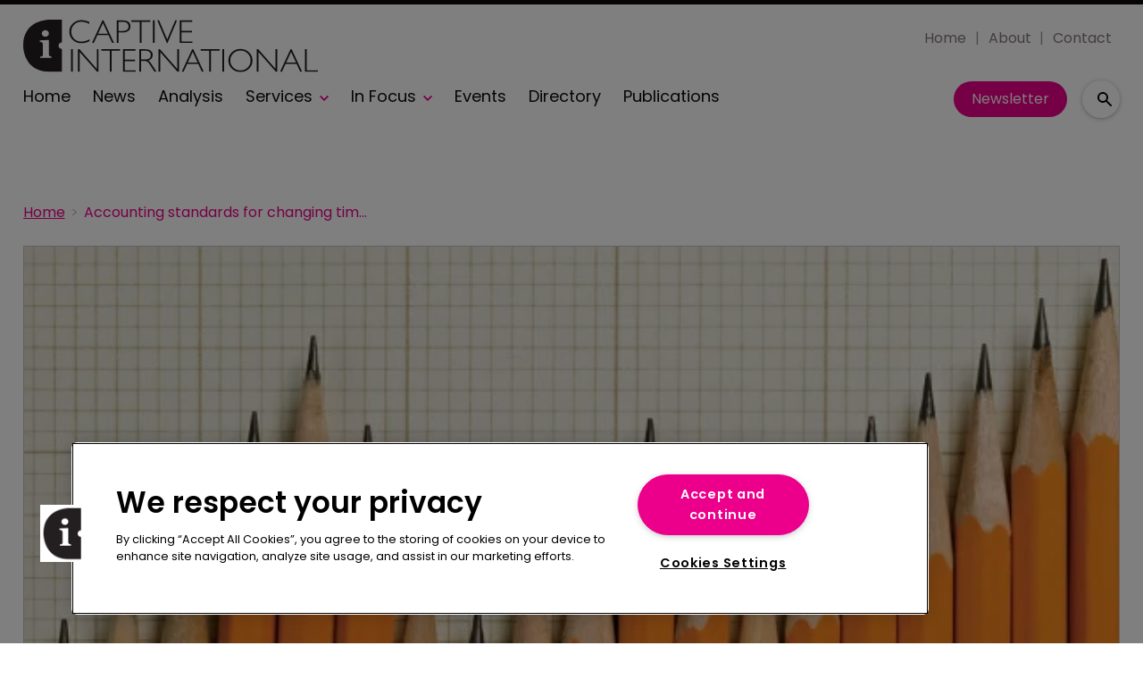

--- FILE ---
content_type: text/html; charset=utf-8
request_url: https://www.captiveinternational.com/accounting-standards-for-changing-times
body_size: 39450
content:
<!DOCTYPE html><html lang="en"><head><link rel="preload" as="style" href="https://fonts.googleapis.com/icon?family=Material+Icons"/><link rel="preload" as="style" href="https://use.fontawesome.com/releases/v5.8.1/css/all.css"/><link rel="preload" as="style" data-href="https://use.typekit.net/ghr1uck.css" data-optimized-fonts="true"/><link rel="preload" as="style" data-href="https://use.typekit.net/vzl0seq.css" data-optimized-fonts="true"/><meta charSet="utf-8"/><link rel="preconnect" href="https://www.captiveinternational.com"/><link rel="preconnect" href="https://fonts.googleapis.com"/><script>(function(w,d,s,l,i){w[l]=w[l]||[];w[l].push({'gtm.start':
        new Date().getTime(),event:'gtm.js'});var f=d.getElementsByTagName(s)[0],
        j=d.createElement(s),dl=l!='dataLayer'?'&l='+l:'';j.async=true;j.src=
        'https://www.googletagmanager.com/gtm.js?id='+i+dl;f.parentNode.insertBefore(j,f);
      })(window,document,'script','dataLayer','GTM-TRSPLJT');</script><title>Accounting standards for changing times |  | Captive International</title><meta name="viewport" content="width=device-width, initial-scale=1"/><meta name="description" content="Accounting standards for changing times"/><link rel="canonical" href="https://www.captiveinternational.com/accounting-standards-for-changing-times"/><meta property="og:title" content="Accounting standards for changing times"/><meta property="og:description" content="Accounting standards for changing times"/><meta property="og:image" content="https://cdn.captiveinternational.com/convert/files/2023/02/2f008710-b76f-11ed-93f7-9f765bc0ec5a-accounting-standards.jpeg/r%5Bwidth%5D=1280/2f008710-b76f-11ed-93f7-9f765bc0ec5a-accounting-standards.jpeg"/><meta property="og:url" content="https://www.captiveinternational.com/accounting-standards-for-changing-times"/><meta name="twitter:title" content="Accounting standards for changing times"/><meta name="twitter:description" content="Accounting standards for changing times"/><meta name="twitter:image" content="https://cdn.captiveinternational.com/convert/files/2023/02/2f008710-b76f-11ed-93f7-9f765bc0ec5a-accounting-standards.jpeg/r%5Bwidth%5D=1280/2f008710-b76f-11ed-93f7-9f765bc0ec5a-accounting-standards.jpeg"/><meta name="twitter:card" content="summary_large_image"/><link rel="preload" as="image" fetchpriority="high" href="https://cdn.captiveinternational.com/convert/files/2023/02/2f008710-b76f-11ed-93f7-9f765bc0ec5a-accounting-standards.jpeg/r%5Bwidth%5D=320/2f008710-b76f-11ed-93f7-9f765bc0ec5a-accounting-standards.webp" imagesrcset="https://cdn.captiveinternational.com/convert/files/2023/02/2f008710-b76f-11ed-93f7-9f765bc0ec5a-accounting-standards.jpeg/r%5Bwidth%5D=320/2f008710-b76f-11ed-93f7-9f765bc0ec5a-accounting-standards.webp 320w,https://cdn.captiveinternational.com/convert/files/2023/02/2f008710-b76f-11ed-93f7-9f765bc0ec5a-accounting-standards.jpeg/r%5Bwidth%5D=480/2f008710-b76f-11ed-93f7-9f765bc0ec5a-accounting-standards.webp 480w,https://cdn.captiveinternational.com/convert/files/2023/02/2f008710-b76f-11ed-93f7-9f765bc0ec5a-accounting-standards.jpeg/r%5Bwidth%5D=660/2f008710-b76f-11ed-93f7-9f765bc0ec5a-accounting-standards.webp 660w,https://cdn.captiveinternational.com/convert/files/2023/02/2f008710-b76f-11ed-93f7-9f765bc0ec5a-accounting-standards.jpeg/r%5Bwidth%5D=768/2f008710-b76f-11ed-93f7-9f765bc0ec5a-accounting-standards.webp 768w,https://cdn.captiveinternational.com/convert/files/2023/02/2f008710-b76f-11ed-93f7-9f765bc0ec5a-accounting-standards.jpeg/r%5Bwidth%5D=960/2f008710-b76f-11ed-93f7-9f765bc0ec5a-accounting-standards.webp 960w,https://cdn.captiveinternational.com/convert/files/2023/02/2f008710-b76f-11ed-93f7-9f765bc0ec5a-accounting-standards.jpeg/r%5Bwidth%5D=1280/2f008710-b76f-11ed-93f7-9f765bc0ec5a-accounting-standards.webp 1280w" imagesizes="100vw"/><link rel="preload" as="image" fetchpriority="high" href="https://cdn.captiveinternational.com/convert/files/2024/05/db8cbe80-1827-11ef-adca-87b5b3ec9928-Vermont_shutterstock_761286436.jpg/r%5Bwidth%5D=320&amp;r%5Bheight%5D=180/db8cbe80-1827-11ef-adca-87b5b3ec9928-Vermont_shutterstock_761286436.webp" imagesrcset="https://cdn.captiveinternational.com/convert/files/2024/05/db8cbe80-1827-11ef-adca-87b5b3ec9928-Vermont_shutterstock_761286436.jpg/r%5Bwidth%5D=320&amp;r%5Bheight%5D=180/db8cbe80-1827-11ef-adca-87b5b3ec9928-Vermont_shutterstock_761286436.webp 320w,https://cdn.captiveinternational.com/convert/files/2024/05/db8cbe80-1827-11ef-adca-87b5b3ec9928-Vermont_shutterstock_761286436.jpg/r%5Bwidth%5D=480&amp;r%5Bheight%5D=270/db8cbe80-1827-11ef-adca-87b5b3ec9928-Vermont_shutterstock_761286436.webp 480w,https://cdn.captiveinternational.com/convert/files/2024/05/db8cbe80-1827-11ef-adca-87b5b3ec9928-Vermont_shutterstock_761286436.jpg/r%5Bwidth%5D=660&amp;r%5Bheight%5D=371/db8cbe80-1827-11ef-adca-87b5b3ec9928-Vermont_shutterstock_761286436.webp 660w,https://cdn.captiveinternational.com/convert/files/2024/05/db8cbe80-1827-11ef-adca-87b5b3ec9928-Vermont_shutterstock_761286436.jpg/r%5Bwidth%5D=768&amp;r%5Bheight%5D=432/db8cbe80-1827-11ef-adca-87b5b3ec9928-Vermont_shutterstock_761286436.webp 768w,https://cdn.captiveinternational.com/convert/files/2024/05/db8cbe80-1827-11ef-adca-87b5b3ec9928-Vermont_shutterstock_761286436.jpg/r%5Bwidth%5D=960&amp;r%5Bheight%5D=540/db8cbe80-1827-11ef-adca-87b5b3ec9928-Vermont_shutterstock_761286436.webp 960w,https://cdn.captiveinternational.com/convert/files/2024/05/db8cbe80-1827-11ef-adca-87b5b3ec9928-Vermont_shutterstock_761286436.jpg/r%5Bwidth%5D=1280&amp;r%5Bheight%5D=720/db8cbe80-1827-11ef-adca-87b5b3ec9928-Vermont_shutterstock_761286436.webp 1280w" imagesizes="100vw"/><meta name="next-head-count" content="22"/><link rel="icon" href="/static/img/favicon.png" type="image/x-icon"/><link href="/static/icons/touch-icon-iphone.png" rel="apple-touch-icon"/><link href="/static/icons/touch-icon-ipad.png" rel="apple-touch-icon" sizes="152x152"/><link href="/static/icons/touch-icon-iphone-retina.png" rel="apple-touch-icon" sizes="180x180"/><link href="/static/icons/touch-icon-ipad-retina.png" rel="apple-touch-icon" sizes="167x167"/><link rel="preload" href="/_next/static/css/46477d39fa188276.css" as="style"/><link rel="stylesheet" href="/_next/static/css/46477d39fa188276.css" data-n-g=""/><noscript data-n-css=""></noscript><script defer="" nomodule="" src="/_next/static/chunks/polyfills-c67a75d1b6f99dc8.js"></script><script defer="" src="/_next/static/chunks/7788.b038bcd839a25414.js"></script><script defer="" src="/_next/static/chunks/eade6675.744b96c111dac9ad.js"></script><script defer="" src="/_next/static/chunks/2298.2d5605906c139e91.js"></script><script defer="" src="/_next/static/chunks/5991.ac9db050202139a0.js"></script><script defer="" src="/_next/static/chunks/blazePbBanner.84635cf21c9aadbb.js"></script><script defer="" src="/_next/static/chunks/blazePbLayout.dfa43c78152bb7d8.js"></script><script defer="" src="/_next/static/chunks/2465ece5.db40265272b756c3.js"></script><script defer="" src="/_next/static/chunks/1036.cd9b8166b0519922.js"></script><script defer="" src="/_next/static/chunks/9209.2ebd4602cca42775.js"></script><script defer="" src="/_next/static/chunks/blazePbMenu.37643be046a9e103.js"></script><script defer="" src="/_next/static/chunks/fa5f8105.134a92efc70042d5.js"></script><script defer="" src="/_next/static/chunks/2184.9172bc2e8d3b5a56.js"></script><script defer="" src="/_next/static/chunks/361.5671192838eb7182.js"></script><script defer="" src="/_next/static/chunks/blazePbMenuItem.23fd0ca527538f87.js"></script><script defer="" src="/_next/static/chunks/blazePbSubMenu.3f615d0c0ac5824b.js"></script><script defer="" src="/_next/static/chunks/5906.3aac140cede60f90.js"></script><script defer="" src="/_next/static/chunks/blazePbCode.2a311eb17c7ab0d2.js"></script><script defer="" src="/_next/static/chunks/blazePbButton.f8bbfeca91dfe1c6.js"></script><script defer="" src="/_next/static/chunks/7827.97bc04dcb981c07c.js"></script><script defer="" src="/_next/static/chunks/9073.8f8294b86d3d0b28.js"></script><script defer="" src="/_next/static/chunks/5364.1f44a7ac9a33f557.js"></script><script defer="" src="/_next/static/chunks/blazePbSearchFilter.161b30879debd010.js"></script><script defer="" src="/_next/static/chunks/blazePbBreadcrumb.3edb7faf084fa413.js"></script><script defer="" src="/_next/static/chunks/9940.99f04255e85aad5f.js"></script><script defer="" src="/_next/static/chunks/blazePbImage.c6a1be42e733c8bb.js"></script><script defer="" src="/_next/static/chunks/1325.f6a289896bdaffd9.js"></script><script defer="" src="/_next/static/chunks/5708.1e32b4685064eb92.js"></script><script defer="" src="/_next/static/chunks/blazePbDataSummary.6bb24330f7cd94dd.js"></script><script defer="" src="/_next/static/chunks/blazePbTextBlock.cef4d844ea02df1e.js"></script><script defer="" src="/_next/static/chunks/8793.0b90aa317e32dc6a.js"></script><script defer="" src="/_next/static/chunks/blazePbCard.8fb33df7954ff3cb.js"></script><script defer="" src="/_next/static/chunks/01edb659.89a8aa8b733ec011.js"></script><script defer="" src="/_next/static/chunks/blazePbSocialFollow.8e8f6ddd6267479b.js"></script><script defer="" src="/_next/static/chunks/blazePbBackToTop.04e020ff90f06a6d.js"></script><script defer="" src="/_next/static/chunks/blazePbStructuredData.ad4be888501e2f69.js"></script><script defer="" src="/_next/static/chunks/blazePbDataSummaryHeadingLargeSummary.8d292df0ae6284fd.js"></script><script defer="" src="/_next/static/chunks/blazePbDataSummaryTextSummary.c0b887f18544d47d.js"></script><script defer="" src="/_next/static/chunks/8339.908edf25ab9e2b2e.js"></script><script defer="" src="/_next/static/chunks/9611.17b0fa9354a07e28.js"></script><script defer="" src="/_next/static/chunks/blazePbLazyImage.83d4d25081a282cc.js"></script><script src="/_next/static/chunks/webpack-d2bff5b97818aa0f.js" defer=""></script><script src="/_next/static/chunks/framework-eca1bedb8b0b9a1d.js" defer=""></script><script src="/_next/static/chunks/main-97d918ca3c16cf34.js" defer=""></script><script src="/_next/static/chunks/pages/_app-83e27686f90e7367.js" defer=""></script><script src="/_next/static/chunks/9697-1366aa6840d96f8c.js" defer=""></script><script src="/_next/static/chunks/7695-b94a02fbaede6161.js" defer=""></script><script src="/_next/static/chunks/61-7a124295f42b4dab.js" defer=""></script><script src="/_next/static/chunks/pages/Resolver-3a5c7a79cab46c85.js" defer=""></script><script src="/_next/static/QpCTVDV9sOdy5TLYIXn7p/_buildManifest.js" defer=""></script><script src="/_next/static/QpCTVDV9sOdy5TLYIXn7p/_ssgManifest.js" defer=""></script></head><body><div id="__next"><div class="site-container"><main class="main"><div class="resolver-container root-selector--accounting-standards-for-changing-times"><div class="banner banner--wallpaper banner-loading"><style>@media(min-width:1600px){.banner-ff18e7a0-bf29-11ed-9661-eb04cfb1e23e{min-height:1412px;}</style><div class="ad-slot ad-slot-loading banner-ff18e7a0-bf29-11ed-9661-eb04cfb1e23e" data-testid="ad-slot"><div class="adunitContainer"><div class="adBox"></div></div></div></div><div class="row row--full-width sticky--header"><div class="row row--wide display-row"><div class="column column--three-quarters"><div class="menu--wrapper menu--wrapper--mobile-closed"><div class="menu--mobile-wrapper"><div class="flex w-screen z-50 justify-left "><button class="menu--mobile-button menu--mobile-button" type="button" aria-label="Open mobile menu"><i><svg stroke="currentColor" fill="currentColor" stroke-width="0" viewBox="0 0 24 24" height="1em" width="1em" xmlns="http://www.w3.org/2000/svg"><path fill="none" d="M0 0h24v24H0z"></path><path d="M3 18h18v-2H3v2zm0-5h18v-2H3v2zm0-7v2h18V6H3z"></path></svg></i></button></div></div><a aria-label="mobile menu" href="/"><img src="https://cdn.captiveinternational.com/files/2023/06/25ff89e0-14ee-11ee-8284-f1bf0c315cc6-7386b490-0922-11ee-a210-6d6f19152032-Cap_Int_logo.svg" alt="" class="menu--mobile-logo"/></a><div class="menu--desktop-wrapper"><ul class="menu--desktop"><a aria-label="Home" href="/"><img src="https://cdn.captiveinternational.com/files/2023/06/25ff89e0-14ee-11ee-8284-f1bf0c315cc6-7386b490-0922-11ee-a210-6d6f19152032-Cap_Int_logo.svg" alt="" class="menu--desktop-logo"/></a><li><div class="menu--item--link"><a aria-label="Home" href="/">Home</a></div></li><li><div class="menu--item--link"><a aria-label="News" href="/news">News</a></div></li><li><div class="menu--item--link"><a aria-label="Analysis" href="/analysis">Analysis</a></div></li><li><div class="menu--item--link"><a aria-label="Services" href="/services">Services</a><i role="button" class="menu--item--link--icon" tabindex="0"><svg stroke="currentColor" fill="currentColor" stroke-width="0" viewBox="0 0 448 512" height="1em" width="1em" xmlns="http://www.w3.org/2000/svg"><path d="M207.029 381.476L12.686 187.132c-9.373-9.373-9.373-24.569 0-33.941l22.667-22.667c9.357-9.357 24.522-9.375 33.901-.04L224 284.505l154.745-154.021c9.379-9.335 24.544-9.317 33.901.04l22.667 22.667c9.373 9.373 9.373 24.569 0 33.941L240.971 381.476c-9.373 9.372-24.569 9.372-33.942 0z"></path></svg></i></div><div class="menu--item-children hidden"><ul><li><div class="menu--item--link"><a aria-label="Law &amp; Regulation" href="/services/law-regulation">Law &amp; Regulation</a></div></li><li><div class="menu--item--link"><a aria-label="Asset Management" href="/services/asset-management">Asset Management</a></div></li><li><div class="menu--item--link"><a aria-label="Accounting &amp; Tax" href="/services/accounting-and-tax">Accounting &amp; Tax</a></div></li><li><div class="menu--item--link"><a aria-label="IT &amp; Claims Management" href="/services/claims-management">IT &amp; Claims Management</a></div></li><li><div class="menu--item--link"><a aria-label="Executive Appointments" href="/services/executive-appointments">Executive Appointments</a></div></li><li><div class="menu--item--link"><a aria-label="Actuarial Underwriting" href="/services/actuarial-underwriting">Actuarial Underwriting</a></div></li><li><div class="menu--item--link"><a aria-label="Feasibility Studies" href="/services/feasibility-studies">Feasibility Studies</a></div></li><li><div class="menu--item--link"><a aria-label="New Captive Models" href="/services/new-captive-models">New Captive Models</a></div></li></ul></div></li><li><div class="menu--item--link"><a aria-label="In Focus" href="/in-focus">In Focus</a><i role="button" class="menu--item--link--icon" tabindex="0"><svg stroke="currentColor" fill="currentColor" stroke-width="0" viewBox="0 0 448 512" height="1em" width="1em" xmlns="http://www.w3.org/2000/svg"><path d="M207.029 381.476L12.686 187.132c-9.373-9.373-9.373-24.569 0-33.941l22.667-22.667c9.357-9.357 24.522-9.375 33.901-.04L224 284.505l154.745-154.021c9.379-9.335 24.544-9.317 33.901.04l22.667 22.667c9.373 9.373 9.373 24.569 0 33.941L240.971 381.476c-9.373 9.372-24.569 9.372-33.942 0z"></path></svg></i></div><div class="menu--item-children hidden"><ul><li><div class="menu--item--link"><a aria-label="FORTY Under 40" href="/forty-under-40">FORTY Under 40</a></div></li><li><div class="menu--item--link"><a aria-label="Cayman Focus" href="/regional-reports/cayman-islands">Cayman Focus</a></div></li><li><div class="menu--item--link"><a aria-label="US Awards 2024" href="/us-awards">US Awards 2024</a></div></li><li><div class="menu--item--link"><a aria-label="FERMA Forum 2024" href="/ferma-forum-2024">FERMA Forum 2024</a></div></li><li><div class="menu--item--link"><a aria-label="Influential Women" href="/influential-women-in-captive-insurance">Influential Women</a></div></li><li><div class="menu--item--link"><a aria-label="US Focus" href="/regional-reports/usa">US Focus</a></div></li><li><div class="menu--item--link"><a aria-label="Bermuda Focus" href="/regional-reports/bermuda">Bermuda Focus</a></div></li><li><div class="menu--item--link"><a aria-label="Europe Focus" href="/regional-reports/europe">Europe Focus</a></div></li></ul></div></li><li><div class="menu--item--link"><a aria-label="Events" href="/events">Events</a></div></li><li><div class="menu--item--link"><a aria-label="Directory" href="/company-directory">Directory</a></div></li><li><div class="menu--item--link"><a aria-label="Publications" href="/recent-publications">Publications</a></div></li></ul></div></div></div><div class="column column--one-quarter header-right"><div class="row row--wide hide-tablet hide-mobile"><div class="menu--wrapper"><div class="menu--desktop-wrapper"><ul class="null menu--desktop"><li><div class="menu--item--link"><a aria-label="Home" href="/">Home</a></div></li><li><div class="menu--item--link"><a aria-label="About" href="/about">About</a></div></li><li><div class="menu--item--link"><a aria-label="Contact" href="/contact">Contact</a></div></li></ul></div></div></div><div class="row row--wide display-row"><div class="column column--one-third"><div class=" code"><br/><br/></div></div><div class="column column--one-third hide-mobile"><a aria-label="Newsletter" href="https://pages.services/info.captiveinternational.com/captive-international-nl_signups-2021/?ts=1610620676309" target="" class="button button--cta button--left">Newsletter</a></div><div class="column column--one-third"><div class="search-content"><div class="search-content--expanded__wrapper"><label class="search-content--expanded__label"><span class="search-content--expanded__icon_wrapper"><svg class="search-content--expanded__icon" viewBox="0 0 20 20" data-testid="search-content-icon"><path fill-rule="evenodd" clip-rule="evenodd" d="M8 4a4 4 0 100 8 4 4 0 000-8zM2 8a6 6 0 1110.89 3.476l4.817 4.817a1 1 0 01-1.414 1.414l-4.816-4.816A6 6 0 012 8z"></path></svg></span><input class="search-content--expanded__input" type="text" name="search" placeholder="Enter your keywords for search..." data-testid="search-content-input" value=""/></label></div></div></div></div></div></div><div class=" code"><span></span></div></div><div class="row row--wide"><div class="row row--wide"><div class="banner  banner-loading"><style>@media(min-width:320px){.banner-62b7fc40-b5e0-11ed-a0e6-550278f94a27{min-height:50px;}
@media(min-width:728px){.banner-62b7fc40-b5e0-11ed-a0e6-550278f94a27{min-height:90px;}
@media(min-width:970px){.banner-62b7fc40-b5e0-11ed-a0e6-550278f94a27{min-height:90px;}</style><div class="ad-slot ad-slot-loading banner-62b7fc40-b5e0-11ed-a0e6-550278f94a27" data-testid="ad-slot"><div class="adunitContainer"><div class="adBox"></div></div></div></div><div class=" code"><br/><br/></div></div></div><div class="row row--wide"><div class="breadcrumb "><ul class="breadcrumb"><li class="breadcrumb__item"><a aria-label="Home" href="/">Home</a></li><li class="breadcrumb__item"><a aria-label="Accounting standards for changing times" href="/accounting-standards-for-changing-times">Accounting standards for changing times</a></li></ul></div></div><div class="row row--wide row--has-banner display-row"><div class="column column--two-thirds"><div class="row row--wide row--main-image"><div class="image " parent="[object Object]" allSearchFilters="" __typename="PublishedArticle" id="2f996bb0-b76f-11ed-93f7-9f765bc0ec5a" slug="accounting-standards-for-changing-times" image="[object Object]" contentDocumentHead="" formattedMetaTitle="Accounting standards for changing times |  | Captive International" formattedMetaDescription="Accounting standards for changing times" selectedImage="0" alt="accounting-standards" entity="" imageRelation=""><div class="image__wrapper"><picture><source type="image/webp" srcSet="https://cdn.captiveinternational.com/convert/files/2023/02/2f008710-b76f-11ed-93f7-9f765bc0ec5a-accounting-standards.jpeg/r%5Bwidth%5D=320/2f008710-b76f-11ed-93f7-9f765bc0ec5a-accounting-standards.webp 320w,https://cdn.captiveinternational.com/convert/files/2023/02/2f008710-b76f-11ed-93f7-9f765bc0ec5a-accounting-standards.jpeg/r%5Bwidth%5D=480/2f008710-b76f-11ed-93f7-9f765bc0ec5a-accounting-standards.webp 480w,https://cdn.captiveinternational.com/convert/files/2023/02/2f008710-b76f-11ed-93f7-9f765bc0ec5a-accounting-standards.jpeg/r%5Bwidth%5D=660/2f008710-b76f-11ed-93f7-9f765bc0ec5a-accounting-standards.webp 660w,https://cdn.captiveinternational.com/convert/files/2023/02/2f008710-b76f-11ed-93f7-9f765bc0ec5a-accounting-standards.jpeg/r%5Bwidth%5D=768/2f008710-b76f-11ed-93f7-9f765bc0ec5a-accounting-standards.webp 768w,https://cdn.captiveinternational.com/convert/files/2023/02/2f008710-b76f-11ed-93f7-9f765bc0ec5a-accounting-standards.jpeg/r%5Bwidth%5D=960/2f008710-b76f-11ed-93f7-9f765bc0ec5a-accounting-standards.webp 960w,https://cdn.captiveinternational.com/convert/files/2023/02/2f008710-b76f-11ed-93f7-9f765bc0ec5a-accounting-standards.jpeg/r%5Bwidth%5D=1280/2f008710-b76f-11ed-93f7-9f765bc0ec5a-accounting-standards.webp 1280w" sizes="100vw" data-testid="responsive-image-webp"/><source srcSet="https://cdn.captiveinternational.com/convert/files/2023/02/2f008710-b76f-11ed-93f7-9f765bc0ec5a-accounting-standards.jpeg/r%5Bwidth%5D=320/2f008710-b76f-11ed-93f7-9f765bc0ec5a-accounting-standards.jpeg 320w,https://cdn.captiveinternational.com/convert/files/2023/02/2f008710-b76f-11ed-93f7-9f765bc0ec5a-accounting-standards.jpeg/r%5Bwidth%5D=480/2f008710-b76f-11ed-93f7-9f765bc0ec5a-accounting-standards.jpeg 480w,https://cdn.captiveinternational.com/convert/files/2023/02/2f008710-b76f-11ed-93f7-9f765bc0ec5a-accounting-standards.jpeg/r%5Bwidth%5D=660/2f008710-b76f-11ed-93f7-9f765bc0ec5a-accounting-standards.jpeg 660w,https://cdn.captiveinternational.com/convert/files/2023/02/2f008710-b76f-11ed-93f7-9f765bc0ec5a-accounting-standards.jpeg/r%5Bwidth%5D=768/2f008710-b76f-11ed-93f7-9f765bc0ec5a-accounting-standards.jpeg 768w,https://cdn.captiveinternational.com/convert/files/2023/02/2f008710-b76f-11ed-93f7-9f765bc0ec5a-accounting-standards.jpeg/r%5Bwidth%5D=960/2f008710-b76f-11ed-93f7-9f765bc0ec5a-accounting-standards.jpeg 960w,https://cdn.captiveinternational.com/convert/files/2023/02/2f008710-b76f-11ed-93f7-9f765bc0ec5a-accounting-standards.jpeg/r%5Bwidth%5D=1280/2f008710-b76f-11ed-93f7-9f765bc0ec5a-accounting-standards.jpeg 1280w" sizes="100vw" data-testid="responsive-image-original"/><img src="https://cdn.captiveinternational.com/convert/files/2023/02/2f008710-b76f-11ed-93f7-9f765bc0ec5a-accounting-standards.jpeg/r%5Bwidth%5D=320/2f008710-b76f-11ed-93f7-9f765bc0ec5a-accounting-standards.webp" alt="accounting-standards" data-testid="responsive-image" fetchpriority="high"/></picture><div class="image__children"></div></div></div></div><div class="row row--wide"><div class="stats"><div class="stats__heading"><span class="">1 January 1970</span></div></div><h1 class="heading heading--large">Accounting standards for changing times</h1></div><div class="row row--wide"><div class="row row--wide"> <p><br/></p> <!-- --> <p>The financial crisis started in one corner of the US mortgage market, but the fallout from the collapse of the sub-prime lending bubble spread at an unprecedented pace and undermined the foundations of the entire global financial system. The Cayman Islands’ captive insurance industry was certainly not isolated from these events; many Cayman captives experienced an erosion of capital from shrinking asset values. While the unprecedented financial crisis of late 2008 will likely be felt at a profound level for a long time, the changes in regulations, investor preferences and the financial services industry itself will, nonetheless, provide a range of opportunities and threats that have never been experienced before, as the global economy transitions from survival mode to sustainable strategy.</p>
<p>The major accounting standard-setters, the US Financial Accounting Standards Board (FA SB) and the International Accounting Standards Board (IA SB), have been challenged to keep pace in responding to these economic developments. 2009 has seen precedents set regarding the speed at which new guidance and standards have been developed and issued, much of which has relevance for Cayman captive insurance companies. The changes also reflect, in places, the continued move towards the convergence of the Accounting Standards Generally Accepted in the United States (US GAA P) and the International Financial Reporting Standards (IFRS).</p>
<p><strong>US GAAP</strong></p>
<p><em>Codification</em>: Before discussing the impact of recent developments in US accounting standards, it is appropriate to introduce the FA SB’s codification project, which has culminated in a single source of authoritative US GAA P. The FA SB’s long-standing project has brought together all key sources of US GAA P into a single reference work in order to make it easier to find and research GAA P applicable to particular transactions or specific accounting issues. The resulting standards are now referred to as Accounting Standards Codification (ASC) and Accounting Standards Update (ASU).</p>
<p>The financial crisis was the genesis for several new US standards and guidelines that address the measurement and disclosure of assets and liabilities recorded at fair value and also recognition of impairment:</p>
<p><em>Determining fair value when the volume and level of activity for the asset or liability have significantly decreased and identifying transactions that are not orderly (ASC 820.10.54-4):</em> This guidance was issued to provide clarity in the approach to measuring the fair value of distressed assets and liabilities, including practical guidance and criteria that build on the measurement principles introduced in FA S 157. It also requires enhanceddisclosure of major classes of assets/liabilities carried at fair value and disclosure of the valuation techniques and inputs used.</p>
<p><em>Recognition and presentation of other-than-temporary impairments (ASC 320.10.65-1):</em> Relevant to debt securities that are classified as available for sale or held to maturity, this new impairment model could potentially have a significant impact as it amends the basis for determining when a debt security is impaired and how to measure the impairment. The impairment recognition criteria differentiate between impairment losses related to credit events and those that relate to other circumstances such as the market sentiment prevalent through 2008 and into 2009. Where the new measurement basis is applicable, transitional rules apply to opening balances. Estimation of the credit loss portion and the subsequent accounting are potentially complex and warrant early attention. The guidance also expands on disclosure requirements for both debt and equity securities. The guidance will be of particular relevance to entities holding debt securities whose fair values are below cost at current and prior year reporting dates.</p>
<p><em>Investment in certain entities that calculate net asset value per share (ASU 2009.12):</em> This ASU permits the industry practice that generally prevailed throughout the adoption of FA S 157, of using unadjusted net asset value per share as a practical expedient for the determination of fair value estimates of investments in mutual funds that are not exchange-traded. Adjustments to net asset values may still be appropriate in certain limited circumstances. The ASU also requires disclosure of major categories of mutual funds, investment strategies and key restrictions/redemption terms.</p>
<p><em>Fair value measurements and disclosures (proposed ASU on ASC 820):</em> This proposes to introduce into US GAAP some concepts first required in IF RS 7, Financial instruments: Disclosures. The ASU proposes to add three new disclosures: (1) a sensitivity analysis for Level 3 measurements, (2) gross presentation of Level 3 activity, and (3) transfers in and out of Level 1 and 2 measurements. The proposal also includes clarifications to existing disclosure requirements on the level of disaggregation, and disclosures regarding inputs and valuation techniques. If the ASU is implemented as currently drafted, the sensitivity analysis will likely will be a requirement for calendar year 2010; the other disclosures may be requirements for calendar year 2009.</p>
<p>Other US GAA P developments relevant to captive insurance companies include:</p>
<p><em>Subsequent events (ASC 855):</em> Among other requirements, this new ‘subsequent events’ standard requires disclosure of the date through which management has evaluated subsequent events and whether this is the date on which the financial statements were issued or were available to be issued.</p>
<p><em>ASC 740, Uncertain income tax positions (formerly FIN 48):</em> FIN 48 has been deferred for several years for non-public entities but is set for implementation for the 2009 calendar year. The guidance has been revised for non-public entities but still uses the ‘more likely than not’ recognition threshold for uncertain tax positions. FIN 48 eliminated certain disclosure requirements. Disclosures still required include the following relative to uncertain tax positions: (1) interest and penalties; (2) estimate of amount of reasonably possible changes in the next 12 months; and (3) a description of open tax years by major jurisdiction.</p>
<p><strong>International Financial Reporting Standards (IFRS)</strong></p>
<p>The IASB likewise issued new guidance in response to the global economic crisis:</p>
<p><em>Amendment to IAS 39, Financial instruments:</em> <em>Reclassification of financial assets:</em> Issued in October 2008, the amendment permits assets that meet the definition of loans and receivables to be reclassified out of the held-for-sale and available-for-sale categories into the loans and receivables category if the entity intends to and has the ability to hold the financial asset for the foreseeable future. The reclassification takes place at fair value on the date of reclassification.</p>
<p>Other recent IFRS developments relevant to captive insurance companies reporting under IF RS include:</p>
<p><em>IAS 1 (Revised), Presentation of financial statements:</em> Revised IA S 1 will require entities to prepare a statement of comprehensive income—either as a separate statement or as part of the statement of income.</p>
<p><em>Amendment to IFRS 7, Financial instruments: Disclosures:</em> Among other changes to IF RS 7, the amendment requires entities to disclose a three-level fair value measurement hierarchy (mirroring the requirements of FA S 157), including details of transfers between Levels 1 and 2 and a reconciliation of Level 3 movements on a gross basis.</p>
<p><em>Exposure draft ED/2009/7 on IAS 39, Financial instruments: Classification and measurement:</em> The exposure draft proposes to eliminate the available-for-sale category for financial assets (e.g. debt securities) and would streamline the accounting treatment for equity securities categorised as available for sale.</p>
<p><em>IFRS for small and medium-sized entities (SMEs):</em> The IASB has issued a single accounting standard accounting framework for the preparation of general-purpose financial statements of qualifying SMEs, including entities that are not publicly accountable. Use of the framework rests with the legislative and regulatory authorities, and the standard-setters of each individual jurisdiction. In the absence of an IF RS standard on insurance contracts, it is unclear at present whether or how this new accounting framework could be adopted by captive insurance companies.</p>
<p><strong>FASB/IASB Insurance Contracts project</strong></p>
<p>There are currently several ongoing joint FA SB/IA SB projects. The most relevant of these to captive insurance companies is the Insurance Contracts project. An exposure draft on insurance contracts is expected to be issued for comment in December 2009. The key terms of reference for the project are to establish a comprehensive framework, including the definition of insurance contracts, revenue recognition, treatment of acquisition costs, measurement of insurance liabilities, and disclosure and presentation of insurance transactions. The project proposes several conceptual changes to existing frameworks/industry practice, including the requirement for insurance liabilities to reflect the time value of money.</p>
<p><strong>Conclusion</strong></p>
<p>As is often the case, new and emerging accounting guidance can present challenges to the companies affected and their service providers. It is advisable to begin looking at these issues well in advance of the year-end audit process and, if you have not already done so, to begin open discussions with the relevant service providers. Greater details on the implementation of the abovereferenced accounting guidelines and reference sources can be found at: http://www.pwc.com/en_ky/ky/publications/cayman.jhtml</p>
<p><em>Damian Pentney is a director at PricewaterhouseCoopers in the Cayman Islands. He can be contacted at: damian.pentney@ky.pwc.com</em></p> </div></div></div><div class="column column--one-third right-sidebar row--heading-section"><div class="row row--wide hide-desktop"><div class=" code"><br/><br/></div></div><div class="row row--wide hide-tablet"><h2 class="heading heading--section">Editor&#x27;s picks</h2><div class="grid grid-cols-1 sm:grid-cols-1 md:grid-cols-1 lg:grid-cols-1 xl:grid-cols-1 2xl:grid-cols-1 grid--one" itemsPerRow="1" bannerModifier="" autoScrollTimer="100" numberOfCards="1"><div class="card card--portrait"><div class="card__image card__image--portrait"><a aria-label="Open /vermont-hails-2025-captive-growth" class="card__image-link" href="/vermont-hails-2025-captive-growth"><span><picture><source type="image/webp" srcSet="https://cdn.captiveinternational.com/convert/files/2024/05/db8cbe80-1827-11ef-adca-87b5b3ec9928-Vermont_shutterstock_761286436.jpg/r%5Bwidth%5D=320&amp;r%5Bheight%5D=180/db8cbe80-1827-11ef-adca-87b5b3ec9928-Vermont_shutterstock_761286436.webp 320w,https://cdn.captiveinternational.com/convert/files/2024/05/db8cbe80-1827-11ef-adca-87b5b3ec9928-Vermont_shutterstock_761286436.jpg/r%5Bwidth%5D=480&amp;r%5Bheight%5D=270/db8cbe80-1827-11ef-adca-87b5b3ec9928-Vermont_shutterstock_761286436.webp 480w,https://cdn.captiveinternational.com/convert/files/2024/05/db8cbe80-1827-11ef-adca-87b5b3ec9928-Vermont_shutterstock_761286436.jpg/r%5Bwidth%5D=660&amp;r%5Bheight%5D=371/db8cbe80-1827-11ef-adca-87b5b3ec9928-Vermont_shutterstock_761286436.webp 660w,https://cdn.captiveinternational.com/convert/files/2024/05/db8cbe80-1827-11ef-adca-87b5b3ec9928-Vermont_shutterstock_761286436.jpg/r%5Bwidth%5D=768&amp;r%5Bheight%5D=432/db8cbe80-1827-11ef-adca-87b5b3ec9928-Vermont_shutterstock_761286436.webp 768w,https://cdn.captiveinternational.com/convert/files/2024/05/db8cbe80-1827-11ef-adca-87b5b3ec9928-Vermont_shutterstock_761286436.jpg/r%5Bwidth%5D=960&amp;r%5Bheight%5D=540/db8cbe80-1827-11ef-adca-87b5b3ec9928-Vermont_shutterstock_761286436.webp 960w,https://cdn.captiveinternational.com/convert/files/2024/05/db8cbe80-1827-11ef-adca-87b5b3ec9928-Vermont_shutterstock_761286436.jpg/r%5Bwidth%5D=1280&amp;r%5Bheight%5D=720/db8cbe80-1827-11ef-adca-87b5b3ec9928-Vermont_shutterstock_761286436.webp 1280w" sizes="100vw" data-testid="responsive-image-webp"/><source srcSet="https://cdn.captiveinternational.com/convert/files/2024/05/db8cbe80-1827-11ef-adca-87b5b3ec9928-Vermont_shutterstock_761286436.jpg/r%5Bwidth%5D=320&amp;r%5Bheight%5D=180/db8cbe80-1827-11ef-adca-87b5b3ec9928-Vermont_shutterstock_761286436.jpg 320w,https://cdn.captiveinternational.com/convert/files/2024/05/db8cbe80-1827-11ef-adca-87b5b3ec9928-Vermont_shutterstock_761286436.jpg/r%5Bwidth%5D=480&amp;r%5Bheight%5D=270/db8cbe80-1827-11ef-adca-87b5b3ec9928-Vermont_shutterstock_761286436.jpg 480w,https://cdn.captiveinternational.com/convert/files/2024/05/db8cbe80-1827-11ef-adca-87b5b3ec9928-Vermont_shutterstock_761286436.jpg/r%5Bwidth%5D=660&amp;r%5Bheight%5D=371/db8cbe80-1827-11ef-adca-87b5b3ec9928-Vermont_shutterstock_761286436.jpg 660w,https://cdn.captiveinternational.com/convert/files/2024/05/db8cbe80-1827-11ef-adca-87b5b3ec9928-Vermont_shutterstock_761286436.jpg/r%5Bwidth%5D=768&amp;r%5Bheight%5D=432/db8cbe80-1827-11ef-adca-87b5b3ec9928-Vermont_shutterstock_761286436.jpg 768w,https://cdn.captiveinternational.com/convert/files/2024/05/db8cbe80-1827-11ef-adca-87b5b3ec9928-Vermont_shutterstock_761286436.jpg/r%5Bwidth%5D=960&amp;r%5Bheight%5D=540/db8cbe80-1827-11ef-adca-87b5b3ec9928-Vermont_shutterstock_761286436.jpg 960w,https://cdn.captiveinternational.com/convert/files/2024/05/db8cbe80-1827-11ef-adca-87b5b3ec9928-Vermont_shutterstock_761286436.jpg/r%5Bwidth%5D=1280&amp;r%5Bheight%5D=720/db8cbe80-1827-11ef-adca-87b5b3ec9928-Vermont_shutterstock_761286436.jpg 1280w" sizes="100vw" data-testid="responsive-image-original"/><img src="https://cdn.captiveinternational.com/convert/files/2024/05/db8cbe80-1827-11ef-adca-87b5b3ec9928-Vermont_shutterstock_761286436.jpg/r%5Bwidth%5D=320&amp;r%5Bheight%5D=180/db8cbe80-1827-11ef-adca-87b5b3ec9928-Vermont_shutterstock_761286436.webp" alt="Vermont hails 2025 captive growth" data-testid="responsive-image" fetchpriority="high"/></picture></span></a></div><div class="card__content-wrapper card__content-wrapper--portrait "><div class="card__content card__content--portrait"><div class="badge badge--label">news</div><div class="card__title card__title--portrait "><a aria-label="Vermont hails 2025 captive growth" href="/vermont-hails-2025-captive-growth">Vermont hails 2025 captive growth</a></div><div class="card__details card__details--portrait"><span class="date"> <!-- -->21 January 2026<!-- --> </span></div></div><div class="card__child-content"></div></div></div></div></div><div class="row row--wide hide-desktop hide-mobile"><h2 class="heading heading--section">Editor&#x27;s picks</h2><div class="grid grid-cols-1 sm:grid-cols-1 md:grid-cols-1 lg:grid-cols-1 xl:grid-cols-1 2xl:grid-cols-1 grid--one" itemsPerRow="1" bannerModifier="" autoScrollTimer="1000" numberOfCards="1"><div class="card card--landscape"><div class="card__image card__image--landscape"><a aria-label="Open /vermont-hails-2025-captive-growth" class="card__image-link" href="/vermont-hails-2025-captive-growth"><span></span></a></div><div class="card__content-wrapper card__content-wrapper--landscape "><div class="card__content card__content--landscape"><div class="badge badge--label">news</div><div class="card__title card__title--landscape "><a aria-label="Vermont hails 2025 captive growth" href="/vermont-hails-2025-captive-growth">Vermont hails 2025 captive growth</a></div><div class="card__details card__details--landscape"><span class="date"> <!-- -->21 January 2026<!-- --> <!-- --> </span><span class="summary"> <!-- -->The state saw 51 captives licenced in the domicile over the year.<!-- --> </span></div></div><div class="card__child-content"></div></div></div></div></div><div class="grid grid-cols-1 sm:grid-cols-1 md:grid-cols-1 lg:grid-cols-1 xl:grid-cols-1 2xl:grid-cols-1 grid--one" itemsPerRow="1" bannerModifier="" autoScrollTimer="100" numberOfCards="5"><div class="card card--portrait"><div class="card__content-wrapper card__content-wrapper--portrait "><div class="card__content card__content--portrait"><div class="badge badge--label">news</div><div class="card__title card__title--portrait "><a aria-label="WTW: Defence boom comes with strings attached" href="/wtw-defence-boom-comes-with-strings-attached">WTW: Defence boom comes with strings attached</a></div><div class="card__details card__details--portrait"><span class="date"> <!-- -->21 January 2026<!-- --> </span></div></div><div class="card__child-content"></div></div></div><div class="card card--portrait"><div class="card__content-wrapper card__content-wrapper--portrait "><div class="card__content card__content--portrait"><div class="badge badge--label">news</div><div class="card__title card__title--portrait "><a aria-label="Aon warns of convective storm threat" href="/aon-warns-of-convective-storm-threat">Aon warns of convective storm threat</a></div><div class="card__details card__details--portrait"><span class="date"> <!-- -->20 January 2026<!-- --> </span></div></div><div class="card__child-content"></div></div></div><div class="card card--portrait"><div class="card__content-wrapper card__content-wrapper--portrait "><div class="card__content card__content--portrait"><div class="badge badge--label">news</div><div class="card__title card__title--portrait "><a aria-label="CICA unveils 2026 captive essay finalists" href="/cica-unveils-2026-captive-essay-finalists">CICA unveils 2026 captive essay finalists</a></div><div class="card__details card__details--portrait"><span class="date"> <!-- -->19 January 2026<!-- --> </span></div></div><div class="card__child-content"></div></div></div><div class="card card--portrait"><div class="card__content-wrapper card__content-wrapper--portrait "><div class="card__content card__content--portrait"><div class="badge badge--label">news</div><div class="card__title card__title--portrait "><a aria-label="FORTY Under 40 nominations close next week" href="/forty-under-40-nominations-close-next-week">FORTY Under 40 nominations close next week</a></div><div class="card__details card__details--portrait"><span class="date"> <!-- -->14 January 2026<!-- --> </span></div></div><div class="card__child-content"></div></div></div><div class="card card--portrait"><div class="card__content-wrapper card__content-wrapper--portrait "><div class="card__content card__content--portrait"><div class="badge badge--label">Analysis</div><div class="card__title card__title--portrait "><a aria-label="You can’t spell liar without AI" href="/you-cant-spell-liar-without-ai">You can’t spell liar without AI</a></div><div class="card__details card__details--portrait"><span class="date"> <!-- -->7 January 2026<!-- --> </span></div></div><div class="card__child-content"></div></div></div></div><div class="row row--full-width row--banner"><div class="row row--wide"><div class="banner  banner-loading"><style></style><div class="ad-slot ad-slot-loading banner-821d6660-b5e0-11ed-a0e6-550278f94a27" data-testid="ad-slot"><div class="adunitContainer"><div class="adBox"></div></div></div></div></div></div></div></div><div class="row row--wide"><div class="row row--wide"><div class="banner  banner-loading"><style>@media(min-width:320px){.banner-accbe9e0-b5e0-11ed-a0e6-550278f94a27{min-height:50px;}
@media(min-width:728px){.banner-accbe9e0-b5e0-11ed-a0e6-550278f94a27{min-height:90px;}
@media(min-width:970px){.banner-accbe9e0-b5e0-11ed-a0e6-550278f94a27{min-height:250px;}</style><div class="ad-slot ad-slot-loading banner-accbe9e0-b5e0-11ed-a0e6-550278f94a27" data-testid="ad-slot"><div class="adunitContainer"><div class="adBox"></div></div></div></div></div></div><div class=" code"><br/></div><div class="row row--wide hide-tablet row--heading-section row--more-story row--has-banner"></div><div class="row row--wide hide-desktop hide-mobile row--heading-section row--more-story row--has-banner"></div><div class="row row--wide row--heading-section  row--more-features"></div><div class="row row--wide"><div class="row row--wide"><div class="banner  banner-loading"><style>@media(min-width:320px){.banner-accbe9e0-b5e0-11ed-a0e6-550278f94a27{min-height:50px;}
@media(min-width:728px){.banner-accbe9e0-b5e0-11ed-a0e6-550278f94a27{min-height:90px;}
@media(min-width:970px){.banner-accbe9e0-b5e0-11ed-a0e6-550278f94a27{min-height:250px;}</style><div class="ad-slot ad-slot-loading banner-accbe9e0-b5e0-11ed-a0e6-550278f94a27" data-testid="ad-slot"><div class="adunitContainer"><div class="adBox"></div></div></div></div></div></div><div class=" code"><br/></div><footer class="row row--full-width row--black"><div class="row row--wide row--black display-row"><div class="column column--one-quarter"><div class="menu--wrapper"><div class="menu--desktop-wrapper"><ul class="null"><li><div class="menu--item--link"><a aria-label="Home" href="/">Home</a></div></li><li><div class="menu--item--link"><a aria-label="News" href="/news">News</a></div></li><li><div class="menu--item--link"><a aria-label="About us" href="/about">About us</a></div></li><li><div class="menu--item--link"><a aria-label="Contact" href="/contact">Contact</a></div></li><li><div class="menu--item--link"><a aria-label="Press Releases" href="/press-releases">Press Releases</a></div></li><li><div class="menu--item--link"><a aria-label="Sponsorship / advertising" href="/sponsorship-advertising">Sponsorship / advertising</a></div></li></ul></div></div></div><div class="column column--one-quarter"><div class="menu--wrapper"><div class="menu--desktop-wrapper"><ul class="null"><li><div class="menu--item--link"><a aria-label="Terms of Use" href="/terms-of-use">Terms of Use</a></div></li><li><div class="menu--item--link"><a aria-label="Privacy Policy" href="/privacy-policy">Privacy Policy</a></div></li><li><div class="menu--item--link"><a aria-label="Terms of Subscription" href="/terms-of-subscription">Terms of Subscription</a></div></li></ul></div></div></div><div class="column column--one-quarter"> <p><strong>Captive International</strong></p>
<p>Newton Media Ltd<br/>
Kingfisher House<br/>
21-23 Elmfield Road<br/>
BR1 1LT<br/>
United Kingdom<br/>
</p> </div><div class="column column--one-quarter footer-address"><div class="social social--follow"><ul class="social__list social__list--follow"><li class="social__list-item social__list-item--follow"><a aria-label="Twitter" href="https://twitter.com/intent/follow?original_referer=https%3A%2F%2Fwww.captiveinternational.com%2F&amp;ref_src=twsrc%5Etfw%7Ctwcamp%5Ebuttonembed%7Ctwterm%5Efollow%7Ctwgr%5ECaptiveInt&amp;region=follow_link&amp;screen_name=CaptiveInt" target="" class="twitter"><i><svg stroke="currentColor" fill="currentColor" stroke-width="0" viewBox="0 0 512 512" height="1em" width="1em" xmlns="http://www.w3.org/2000/svg"><path d="M389.2 48h70.6L305.6 224.2 487 464H345L233.7 318.6 106.5 464H35.8L200.7 275.5 26.8 48H172.4L272.9 180.9 389.2 48zM364.4 421.8h39.1L151.1 88h-42L364.4 421.8z"></path></svg></i><span class="social__network hidden">Twitter</span></a></li><li class="social__list-item social__list-item--follow"><a aria-label="Linkedin" href="https://www.linkedin.com/company/captive-international/" rel="noopener nofollow" target="_blank" class="linkedin"><i><svg stroke="currentColor" fill="currentColor" stroke-width="0" viewBox="0 0 448 512" height="1em" width="1em" xmlns="http://www.w3.org/2000/svg"><path d="M100.28 448H7.4V148.9h92.88zM53.79 108.1C24.09 108.1 0 83.5 0 53.8a53.79 53.79 0 0 1 107.58 0c0 29.7-24.1 54.3-53.79 54.3zM447.9 448h-92.68V302.4c0-34.7-.7-79.2-48.29-79.2-48.29 0-55.69 37.7-55.69 76.7V448h-92.78V148.9h89.08v40.8h1.3c12.4-23.5 42.69-48.3 87.88-48.3 94 0 111.28 61.9 111.28 142.3V448z"></path></svg></i><span class="social__network hidden">Linkedin</span></a></li></ul></div></div></div></footer><script type="application/ld+json">{"@context":"https://schema.org","@graph":[{"@context":"http://schema.org","@type":"Article","headline":"Accounting standards for changing times","name":"Accounting standards for changing times","datePublished":"1970-01-01T00:00:00.000Z","dateModified":"2023-07-11T13:05:31.623Z","url":"https://www.captiveinternational.com/accounting-standards-for-changing-times","image":{"@type":"ImageObject","url":"https://cdn.captiveinternational.com/convert/files/2023/02/2f008710-b76f-11ed-93f7-9f765bc0ec5a-accounting-standards.jpeg/r%5Bwidth%5D=1280/2f008710-b76f-11ed-93f7-9f765bc0ec5a-accounting-standards.jpeg","name":"image-main-image","contentUrl":"https://cdn.captiveinternational.com/convert/files/2023/02/2f008710-b76f-11ed-93f7-9f765bc0ec5a-accounting-standards.jpeg/r%5Bwidth%5D=1280/2f008710-b76f-11ed-93f7-9f765bc0ec5a-accounting-standards.jpeg"}},{"@type":"BreadcrumbList","itemListElement":[{"@type":"ListItem","position":1,"name":"Home","item":"https://www.captiveinternational.com/"},{"@type":"ListItem","position":2,"name":"Accounting standards for changing times","item":"https://www.captiveinternational.com/accounting-standards-for-changing-times"}]}]}</script></div></main></div><div class="react-toast-notifications__container" style="pointer-events:none;top:0;right:0"></div></div><script id="__NEXT_DATA__" type="application/json">{"props":{"pageProps":{"pageData":{"__typename":"PublishedArticle","id":"2f996bb0-b76f-11ed-93f7-9f765bc0ec5a","name":"Accounting standards for changing times","preparedPageBuilderComponents":[{"type":"banner","settings":{"baseAdunit":"CI_Wallpaper","name":"banner-wallpaper","modifier":"banner--wallpaper","elementTitle":null,"adunit":null,"sizeId":"ff18e7a0-bf29-11ed-9661-eb04cfb1e23e","entity":"article","propsToDisplay":[{"label":"Sector","propertiesToDisplay":["category.name"]}],"userPropsToDisplay":[],"targetings":null,"insertionType":"element","startingPoint":0,"repeatEvery":0,"maxRepetitions":0,"gtmClassName":null},"id":"banner-wallpaper","name":"banner-wallpaper","items":null},{"type":"row","settings":{"canShowInEditorView":true,"showInEditorView":false,"backgroundImage":null,"name":"row-header-background","modifier":"sticky--header","tagType":null,"width":"full-width","desktop":true,"tablet":true,"mobile":true,"gtmClassName":null},"id":"row-header-background","items":[{"type":"row","settings":{"canShowInEditorView":true,"showInEditorView":false,"backgroundImage":null,"name":"row-header-container","modifier":null,"tagType":"Default","width":"wide","desktop":true,"tablet":true,"mobile":true,"gtmClassName":null},"id":"row-header-container","items":[{"type":"column","settings":{"canShowInEditorView":true,"showInEditorView":false,"name":"column-header-left","modifier":null,"tagType":null,"width":"three-quarters","sticky":false,"desktop":true,"tablet":true,"mobile":true,"gtmClassName":null},"id":"column-header-left","items":[{"type":"menu","settings":{"name":"menu-header-main-nav","modifier":"menu--desktop","collapse":true,"logoOnMobile":true,"logoOnDesktop":true,"logoOnDesktopAlignment":"left","logoOnDesktopModifier":"menu--desktop-logo","logoOnMobileUrl":"https://cdn.captiveinternational.com/files/2023/06/25ff89e0-14ee-11ee-8284-f1bf0c315cc6-7386b490-0922-11ee-a210-6d6f19152032-Cap_Int_logo.svg","logoOnMobileModifier":"menu--mobile-logo","mobileMenuModifier":"menu--mobile-header","mobileMenuChildrenModifier":"menu--mobile-items","hamburgerIconModifier":null,"closeIconModifier":"menu--mobile-close-icon","mobileButtonModifier":"menu--mobile-button","mobileIconAlignment":"left","gtmClassName":null},"id":"menu-header-main-nav","items":[{"type":"menuitem","settings":{"name":"menuitem-home-main","modifier":null,"url":"/","text":"Home","eventType":"click","gtmClassName":null},"id":"menuitem-home-main","items":[],"name":"menuitem-home-main"},{"type":"menuitem","settings":{"name":"menuitem-news","modifier":null,"url":"/news","text":"News","eventType":"hover","gtmClassName":null},"id":"menuitem-news","items":[],"name":"menuitem-news"},{"type":"menuitem","settings":{"name":"menuitem-analysis","modifier":null,"url":"/analysis","text":"Analysis","eventType":"click","gtmClassName":null},"id":"menuitem-analysis","items":[],"name":"menuitem-analysis"},{"type":"menuitem","settings":{"name":"menuitem-services","modifier":null,"url":"/services","text":"Services","eventType":"hover","gtmClassName":null},"id":"menuitem-services","items":[{"type":"submenu","settings":{"name":"submenu-services","modifier":null,"gtmClassName":null},"id":"submenu-services","items":[{"type":"menuitem","settings":{"name":"menuitem-law-and-regulation","modifier":null,"url":"/services/law-regulation","text":"Law \u0026 Regulation","eventType":"click","gtmClassName":null},"id":"menuitem-law-and-regulation","items":[],"name":"menuitem-law-and-regulation"},{"type":"menuitem","settings":{"name":"menuitem-asset-management","modifier":null,"url":"/services/asset-management","text":"Asset Management","eventType":"click","gtmClassName":null},"id":"menuitem-asset-management","items":[],"name":"menuitem-asset-management"},{"type":"menuitem","settings":{"name":"menuitem-accounting-and-tax","modifier":null,"url":"/services/accounting-and-tax","text":"Accounting \u0026 Tax","eventType":"click","gtmClassName":null},"id":"menuitem-accounting-and-tax","items":[],"name":"menuitem-accounting-and-tax"},{"type":"menuitem","settings":{"name":"menuitem-IT-claims-management","modifier":null,"url":"/services/claims-management","text":"IT \u0026 Claims Management","eventType":"click","gtmClassName":null},"id":"menuitem-IT-claims-management","items":[],"name":"menuitem-IT-claims-management"},{"type":"menuitem","settings":{"name":"menuitem-executive-appointments","modifier":null,"url":"/services/executive-appointments","text":"Executive Appointments","eventType":"click","gtmClassName":null},"id":"menuitem-executive-appointments","items":[],"name":"menuitem-executive-appointments"},{"type":"menuitem","settings":{"name":"menuitem-actuarial-underwriting","modifier":null,"url":"/services/actuarial-underwriting","text":"Actuarial Underwriting","eventType":"click","gtmClassName":null},"id":"menuitem-actuarial-underwriting","items":[],"name":"menuitem-actuarial-underwriting"},{"type":"menuitem","settings":{"name":"menuitem-feasibility-studies","modifier":null,"url":"/services/feasibility-studies","text":"Feasibility Studies","eventType":"click","gtmClassName":null},"id":"menuitem-feasibility-studies","items":[],"name":"menuitem-feasibility-studies"},{"type":"menuitem","settings":{"name":"menuitem-new-captive-models","modifier":null,"url":"/services/new-captive-models","text":"New Captive Models","eventType":"click","gtmClassName":null},"id":"menuitem-new-captive-models","items":[],"name":"menuitem-new-captive-models"}],"name":"submenu-services"}],"name":"menuitem-services"},{"type":"menuitem","settings":{"name":"menuitem-in-focus","modifier":null,"url":"/in-focus","text":"In Focus","eventType":"hover","gtmClassName":null,"variant":null},"id":"menuitem-in-focus-2","items":[{"type":"submenu","settings":{"name":"submenu-in-focus","modifier":null,"gtmClassName":null,"variant":null},"id":"submenu-in-focus-2","items":[{"type":"menuitem","settings":{"name":"menuitem-forty-under-40","modifier":null,"url":"forty-under-40","text":"FORTY Under 40","eventType":"click","variant":null,"gtmClassName":null,"entities":[],"filterByProperty":[],"filterByFeatured":"off","filterBySponsored":"off","operator":"AND","filterBy":[],"limit":0,"sortProperties":[]},"id":"menuitem-forty-under-40","items":[],"name":"menuitem-forty-under-40"},{"type":"menuitem","settings":{"name":"menuitem-cayman-focus","modifier":null,"url":"/regional-reports/cayman-islands","text":"Cayman Focus","eventType":"click","gtmClassName":null},"id":"menuitem-cayman-focus-2","items":[],"name":"menuitem-cayman-focus-2"},{"type":"menuitem","settings":{"name":"menuitem-us-awards","modifier":null,"url":"/us-awards","text":"US Awards 2024","eventType":"click","variant":null,"gtmClassName":null},"id":"menuitem-us-awards-2","items":[],"name":"menuitem-us-awards-2"},{"type":"menuitem","settings":{"name":"menuitem-FERMA-forum-2024","modifier":null,"url":"/ferma-forum-2024","text":"FERMA Forum 2024","eventType":"click","variant":null,"gtmClassName":null},"id":"menuitem-FERMA-forum-2024","items":[],"name":"menuitem-FERMA-forum-2024"},{"type":"menuitem","settings":{"name":"menuitem-influential-women-in-captive-insurance","modifier":null,"url":"influential-women-in-captive-insurance","text":"Influential Women","eventType":"click","variant":null,"gtmClassName":null},"id":"menuitem-influential-women-in-captive-insurance-2","items":[],"name":"menuitem-influential-women-in-captive-insurance-2"},{"type":"menuitem","settings":{"name":"menuitem-US-focus","modifier":null,"url":"/regional-reports/usa","text":"US Focus","eventType":"click","gtmClassName":null},"id":"menuitem-US-focus-2","items":[],"name":"menuitem-US-focus-2"},{"type":"menuitem","settings":{"name":"menuitem-bermuda-focus","modifier":null,"url":"/regional-reports/bermuda","text":"Bermuda Focus","eventType":"click","gtmClassName":null},"id":"menuitem-bermuda-focus-2","items":[],"name":"menuitem-bermuda-focus-2"},{"type":"menuitem","settings":{"name":"menuitem-europe-focus","modifier":null,"url":"/regional-reports/europe","text":"Europe Focus","eventType":"click","gtmClassName":null},"id":"menuitem-europe-focus-2","items":[],"name":"menuitem-europe-focus-2"}],"name":"submenu-in-focus-2"}],"name":"menuitem-in-focus-2"},{"type":"menuitem","settings":{"name":"menuitem-events","modifier":null,"url":"/events","text":"Events","eventType":"click","gtmClassName":null},"id":"menuitem-events","items":[],"name":"menuitem-events"},{"type":"menuitem","settings":{"name":"menuitem-company-directory","modifier":null,"url":"/company-directory","text":"Directory","eventType":"click","gtmClassName":null},"id":"menuitem-company-directory","items":[],"name":"menuitem-company-directory"},{"type":"menuitem","settings":{"name":"menuitem-publications","modifier":null,"url":"/recent-publications","text":"Publications","eventType":"click","gtmClassName":null},"id":"menuitem-publications","items":[],"name":"menuitem-publications"}],"name":"menu-header-main-nav"}],"name":"column-header-left"},{"type":"column","settings":{"canShowInEditorView":true,"showInEditorView":false,"name":"column-header-right","modifier":"header-right","tagType":null,"width":"one-quarter","sticky":false,"desktop":true,"tablet":true,"mobile":true,"gtmClassName":null},"id":"column-header-right","items":[{"type":"row","settings":{"canShowInEditorView":true,"showInEditorView":false,"backgroundImage":null,"name":"row-header-right-1","modifier":null,"tagType":null,"width":"wide","desktop":true,"tablet":false,"mobile":false,"gtmClassName":null},"id":"row-header-right-1","items":[{"type":"menu","settings":{"name":"menu-header-top","modifier":"menu--desktop","collapse":false,"logoOnMobile":false,"logoOnDesktop":false,"logoOnDesktopAlignment":"left","logoOnDesktopModifier":null,"logoOnMobileUrl":null,"logoOnMobileModifier":null,"mobileMenuModifier":null,"mobileMenuChildrenModifier":null,"hamburgerIconModifier":null,"closeIconModifier":null,"mobileButtonModifier":null,"mobileIconAlignment":"left","gtmClassName":null},"id":"menu-header-top","items":[{"type":"menuitem","settings":{"name":"menuitem-home","modifier":null,"url":"/","text":"Home","eventType":"click","gtmClassName":null},"id":"menuitem-home","items":[],"name":"menuitem-home"},{"type":"menuitem","settings":{"name":"menuitem-about","modifier":null,"url":"/about","text":"About","eventType":"click","gtmClassName":null},"id":"menuitem-about","items":[],"name":"menuitem-about"},{"type":"menuitem","settings":{"name":"menuitem-contact","modifier":null,"url":"/contact","text":"Contact","eventType":"click","gtmClassName":null},"id":"menuitem-contact","items":[],"name":"menuitem-contact"}],"name":"menu-header-top"}],"name":"row-header-right-1"},{"type":"row","settings":{"canShowInEditorView":true,"showInEditorView":false,"backgroundImage":null,"name":"row-header-right-2","modifier":null,"tagType":null,"width":"wide","desktop":true,"tablet":true,"mobile":true,"gtmClassName":null},"id":"row-header-right-2","items":[{"type":"column","settings":{"canShowInEditorView":true,"showInEditorView":false,"width":"one-third","sticky":false,"desktop":true,"tablet":true,"mobile":true,"name":"column-header-right-1","modifier":null,"tagType":null,"gtmClassName":null},"id":"column-header-right-1","items":[{"type":"code","settings":{"canShowInEditorView":true,"showInEditorView":false,"name":"code-header-spacer-1","modifier":null,"code":"\u003cbr\u003e\u003c/br\u003e","gtmClassName":null},"id":"code-header-spacer-1","name":"code-header-spacer-1","items":null}],"name":"column-header-right-1"},{"type":"column","settings":{"canShowInEditorView":true,"showInEditorView":false,"width":"one-third","sticky":false,"desktop":true,"tablet":true,"mobile":false,"name":"column-header-right-2","modifier":null,"tagType":null,"gtmClassName":null},"id":"column-header-right-2","items":[{"type":"button","settings":{"canShowInEditorView":true,"showInEditorView":false,"name":"button-newsletter","modifier":null,"elementTitle":null,"text":"Newsletter","buttonType":"cta","clickAction":null,"style":"button","size":"default","icon":null,"url":"https://pages.services/info.captiveinternational.com/captive-international-nl_signups-2021/?ts=1610620676309","alignment":"left","gtmClassName":null,"afterClickText":null,"childSeoVisibility":false},"id":"button-newsletter","items":[],"name":"button-newsletter"}],"name":"column-header-right-2"},{"type":"column","settings":{"canShowInEditorView":true,"showInEditorView":false,"name":"column-header-right-3","modifier":null,"tagType":null,"width":"one-third","sticky":false,"desktop":true,"tablet":true,"mobile":true,"gtmClassName":null},"id":"column-header-right-3","items":[{"type":"searchcontent","settings":{"name":"searchcontent-1","modifier":null,"elementTitle":null,"placeholder":"Enter your keywords for search...","entities":["published_article"],"gtmClassName":null},"id":"searchcontent-1","name":"searchcontent-1","items":null}],"name":"column-header-right-3"}],"name":"row-header-right-2"}],"name":"column-header-right"}],"name":"row-header-container"},{"type":"code","settings":{"canShowInEditorView":true,"showInEditorView":false,"name":"code-sticky-header","modifier":null,"code":"\u003cscript\u003e\ndocument.addEventListener('scroll', function (e) {    \n    const headClass = 'shadow';\n    const el = document.querySelector('.sticky--header');\n    \n    if (window.scrollY \u003e= 116) {\n        if (!el.classList.contains(headClass)) el.classList.add(headClass);\n    } else {\n        el.classList.remove(headClass);\n    }\n});\n\u003c/script\u003e","gtmClassName":null,"variant":null},"id":"code-sticky-header","name":"code-sticky-header","items":null}],"name":"row-header-background"},{"type":"row","settings":{"canShowInEditorView":true,"showInEditorView":false,"backgroundImage":null,"name":"row-leaderboard-banner-container","modifier":null,"tagType":null,"width":"wide","desktop":true,"tablet":true,"mobile":true,"gtmClassName":null,"sticky":false},"id":"row-leaderboard-banner-container","items":[{"type":"row","settings":{"canShowInEditorView":true,"showInEditorView":false,"backgroundImage":null,"name":"row-leaderboard","modifier":null,"tagType":null,"width":"wide","desktop":true,"tablet":true,"mobile":true,"gtmClassName":null},"id":"row-leaderboard","items":[{"type":"banner","settings":{"baseAdunit":"CI_Leaderboard","name":"banner-leaderboard","modifier":null,"elementTitle":null,"adunit":null,"sizeId":"62b7fc40-b5e0-11ed-a0e6-550278f94a27","entity":"article","propsToDisplay":[{"label":"Sector","propertiesToDisplay":["category.name"]}],"userPropsToDisplay":[],"targetings":null,"insertionType":"element","startingPoint":0,"repeatEvery":0,"maxRepetitions":0,"gtmClassName":null},"id":"banner-leaderboard","name":"banner-leaderboard","items":null},{"type":"code","settings":{"canShowInEditorView":true,"showInEditorView":false,"name":"code-leader-spacer","modifier":null,"code":"\u003cbr\u003e\u003c/br\u003e","gtmClassName":null},"id":"code-leader-spacer","name":"code-leader-spacer","items":null}],"name":"row-leaderboard"}],"name":"row-leaderboard-banner-container"},{"type":"row","settings":{"canShowInEditorView":true,"showInEditorView":false,"backgroundImage":null,"name":"row-breadcrumb","modifier":null,"tagType":null,"width":"wide","desktop":true,"tablet":true,"mobile":true,"gtmClassName":null},"id":"row-breadcrumb","items":[{"type":"breadcrumb","settings":{"canShowInEditorView":false,"showInEditorView":false},"id":"breadcrumb-1","name":"breadcrumb-1","items":null}],"name":"row-breadcrumb"},{"type":"row","settings":{"canShowInEditorView":true,"showInEditorView":false,"backgroundImage":null,"name":"row-page","modifier":"row--has-banner","tagType":null,"width":"wide","desktop":true,"tablet":true,"mobile":true,"gtmClassName":null},"id":"row-page","items":[{"type":"column","settings":{"canShowInEditorView":true,"showInEditorView":true,"name":"column-main-content","modifier":null,"tagType":null,"width":"two-thirds","sticky":false,"desktop":true,"tablet":true,"mobile":true,"gtmClassName":null},"id":"column-main-content","items":[{"type":"row","settings":{"canShowInEditorView":true,"showInEditorView":true,"backgroundImage":null,"name":"row-main-image","modifier":"row--main-image","tagType":null,"width":"wide","desktop":true,"tablet":true,"mobile":true,"gtmClassName":null},"id":"row-main-image","items":[{"type":"image","settings":{"canShowInEditorView":true,"showInEditorView":true,"imageId":"2f24b0e0-b76f-11ed-93f7-9f765bc0ec5a","modifier":null,"elementTitle":null,"fetchFromRelation":false,"isHero":false,"priority":true,"areImageCreditsDisplayed":true,"isCaptionDisplayed":false,"alt":"accounting-standards","url":null,"enableLightbox":false,"displayCount":false,"gtmClassName":null},"id":"image-main-image","items":[],"name":"image-main-image"}],"name":"row-main-image"},{"type":"row","settings":{"canShowInEditorView":true,"showInEditorView":false,"backgroundImage":null,"name":"row-main-details","modifier":null,"tagType":null,"width":"wide","desktop":true,"tablet":true,"mobile":true,"gtmClassName":null},"id":"row-main-details","items":[{"type":"datasummary","settings":{"name":"datasummary-article-details","modifier":null,"elementTitle":null,"parentEntity":"page_builder_template","type":"text","useSelectedEntity":true,"entity":"article","dataRecordId":[],"headingStyle":"h2","loopProperties":[],"propsToDisplay":[{"propertiesToDisplay":["formattedDateOnly"],"modifier":"","label":"","prefix":"","suffix":"| ","htmlAttribute":"","bold":false,"shouldStrip":true,"enableLink":false},{"propertiesToDisplay":["category.name"],"modifier":"","label":"","prefix":"","suffix":"","bold":false,"shouldStrip":true,"enableLink":false,"items":null,"status":"show"}],"gtmClassName":null},"id":"datasummary-article-details","name":"datasummary-article-details","items":null},{"type":"datasummary","settings":{"name":"datasummary-title","modifier":null,"elementTitle":null,"parentEntity":"page_builder_template","type":"heading_large","useSelectedEntity":true,"entity":"article","dataRecordId":[],"headingStyle":"h1","loopProperties":[],"propsToDisplay":[{"propertiesToDisplay":["name"],"modifier":"","label":"","prefix":"","suffix":"","htmlAttribute":"","bold":false,"shouldStrip":false,"enableLink":false}],"gtmClassName":null},"id":"datasummary-title","name":"datasummary-title","items":null}],"name":"row-main-details"},{"type":"row","settings":{"canShowInEditorView":true,"showInEditorView":true,"backgroundImage":null,"name":"row-body","modifier":null,"tagType":null,"width":"wide","desktop":true,"tablet":true,"mobile":true,"gtmClassName":null},"id":"row-body","items":[{"type":"row","settings":{"canShowInEditorView":true,"showInEditorView":true,"backgroundImage":null,"name":"row-body-main","modifier":null,"tagType":null,"width":"wide","desktop":true,"tablet":true,"mobile":true,"gtmClassName":null},"id":"row-body-main","items":[{"type":"textblock","settings":{"canShowInEditorView":true,"showInEditorView":true,"name":"textblock-1","modifier":null,"elementTitle":null,"gtmClassName":null,"html":"\u003cp\u003e\u003cbr\u003e\u003c/p\u003e"},"id":"textblock-1","name":"textblock-1","items":null},{"id":"3a4dd8e0-1feb-11ee-bc0e-65327cc80bef","name":"Block 1.1","type":"textblock","settings":{"html":"\u003cp\u003eThe financial crisis started in one corner of the US mortgage market, but the fallout from the collapse of the sub-prime lending bubble spread at an unprecedented pace and undermined the foundations of the entire global financial system. The Cayman Islands’ captive insurance industry was certainly not isolated from these events; many Cayman captives experienced an erosion of capital from shrinking asset values. While the unprecedented financial crisis of late 2008 will likely be felt at a profound level for a long time, the changes in regulations, investor preferences and the financial services industry itself will, nonetheless, provide a range of opportunities and threats that have never been experienced before, as the global economy transitions from survival mode to sustainable strategy.\u003c/p\u003e\n\u003cp\u003eThe major accounting standard-setters, the US Financial Accounting Standards Board (FA SB) and the International Accounting Standards Board (IA SB), have been challenged to keep pace in responding to these economic developments. 2009 has seen precedents set regarding the speed at which new guidance and standards have been developed and issued, much of which has relevance for Cayman captive insurance companies. The changes also reflect, in places, the continued move towards the convergence of the Accounting Standards Generally Accepted in the United States (US GAA P) and the International Financial Reporting Standards (IFRS).\u003c/p\u003e\n\u003cp\u003e\u003cstrong\u003eUS GAAP\u003c/strong\u003e\u003c/p\u003e\n\u003cp\u003e\u003cem\u003eCodification\u003c/em\u003e: Before discussing the impact of recent developments in US accounting standards, it is appropriate to introduce the FA SB’s codification project, which has culminated in a single source of authoritative US GAA P. The FA SB’s long-standing project has brought together all key sources of US GAA P into a single reference work in order to make it easier to find and research GAA P applicable to particular transactions or specific accounting issues. The resulting standards are now referred to as Accounting Standards Codification (ASC) and Accounting Standards Update (ASU).\u003c/p\u003e\n\u003cp\u003eThe financial crisis was the genesis for several new US standards and guidelines that address the measurement and disclosure of assets and liabilities recorded at fair value and also recognition of impairment:\u003c/p\u003e\n\u003cp\u003e\u003cem\u003eDetermining fair value when the volume and level of activity for the asset or liability have significantly decreased and identifying transactions that are not orderly (ASC 820.10.54-4):\u003c/em\u003e This guidance was issued to provide clarity in the approach to measuring the fair value of distressed assets and liabilities, including practical guidance and criteria that build on the measurement principles introduced in FA S 157. It also requires enhanceddisclosure of major classes of assets/liabilities carried at fair value and disclosure of the valuation techniques and inputs used.\u003c/p\u003e\n\u003cp\u003e\u003cem\u003eRecognition and presentation of other-than-temporary impairments (ASC 320.10.65-1):\u003c/em\u003e Relevant to debt securities that are classified as available for sale or held to maturity, this new impairment model could potentially have a significant impact as it amends the basis for determining when a debt security is impaired and how to measure the impairment. The impairment recognition criteria differentiate between impairment losses related to credit events and those that relate to other circumstances such as the market sentiment prevalent through 2008 and into 2009. Where the new measurement basis is applicable, transitional rules apply to opening balances. Estimation of the credit loss portion and the subsequent accounting are potentially complex and warrant early attention. The guidance also expands on disclosure requirements for both debt and equity securities. The guidance will be of particular relevance to entities holding debt securities whose fair values are below cost at current and prior year reporting dates.\u003c/p\u003e\n\u003cp\u003e\u003cem\u003eInvestment in certain entities that calculate net asset value per share (ASU 2009.12):\u003c/em\u003e This ASU permits the industry practice that generally prevailed throughout the adoption of FA S 157, of using unadjusted net asset value per share as a practical expedient for the determination of fair value estimates of investments in mutual funds that are not exchange-traded. Adjustments to net asset values may still be appropriate in certain limited circumstances. The ASU also requires disclosure of major categories of mutual funds, investment strategies and key restrictions/redemption terms.\u003c/p\u003e\n\u003cp\u003e\u003cem\u003eFair value measurements and disclosures (proposed ASU on ASC 820):\u003c/em\u003e This proposes to introduce into US GAAP some concepts first required in IF RS 7, Financial instruments: Disclosures. The ASU proposes to add three new disclosures: (1) a sensitivity analysis for Level 3 measurements, (2) gross presentation of Level 3 activity, and (3) transfers in and out of Level 1 and 2 measurements. The proposal also includes clarifications to existing disclosure requirements on the level of disaggregation, and disclosures regarding inputs and valuation techniques. If the ASU is implemented as currently drafted, the sensitivity analysis will likely will be a requirement for calendar year 2010; the other disclosures may be requirements for calendar year 2009.\u003c/p\u003e\n\u003cp\u003eOther US GAA P developments relevant to captive insurance companies include:\u003c/p\u003e\n\u003cp\u003e\u003cem\u003eSubsequent events (ASC 855):\u003c/em\u003e Among other requirements, this new ‘subsequent events’ standard requires disclosure of the date through which management has evaluated subsequent events and whether this is the date on which the financial statements were issued or were available to be issued.\u003c/p\u003e\n\u003cp\u003e\u003cem\u003eASC 740, Uncertain income tax positions (formerly FIN 48):\u003c/em\u003e FIN 48 has been deferred for several years for non-public entities but is set for implementation for the 2009 calendar year. The guidance has been revised for non-public entities but still uses the ‘more likely than not’ recognition threshold for uncertain tax positions. FIN 48 eliminated certain disclosure requirements. Disclosures still required include the following relative to uncertain tax positions: (1) interest and penalties; (2) estimate of amount of reasonably possible changes in the next 12 months; and (3) a description of open tax years by major jurisdiction.\u003c/p\u003e\n\u003cp\u003e\u003cstrong\u003eInternational Financial Reporting Standards (IFRS)\u003c/strong\u003e\u003c/p\u003e\n\u003cp\u003eThe IASB likewise issued new guidance in response to the global economic crisis:\u003c/p\u003e\n\u003cp\u003e\u003cem\u003eAmendment to IAS 39, Financial instruments:\u003c/em\u003e \u003cem\u003eReclassification of financial assets:\u003c/em\u003e Issued in October 2008, the amendment permits assets that meet the definition of loans and receivables to be reclassified out of the held-for-sale and available-for-sale categories into the loans and receivables category if the entity intends to and has the ability to hold the financial asset for the foreseeable future. The reclassification takes place at fair value on the date of reclassification.\u003c/p\u003e\n\u003cp\u003eOther recent IFRS developments relevant to captive insurance companies reporting under IF RS include:\u003c/p\u003e\n\u003cp\u003e\u003cem\u003eIAS 1 (Revised), Presentation of financial statements:\u003c/em\u003e Revised IA S 1 will require entities to prepare a statement of comprehensive income—either as a separate statement or as part of the statement of income.\u003c/p\u003e\n\u003cp\u003e\u003cem\u003eAmendment to IFRS 7, Financial instruments: Disclosures:\u003c/em\u003e Among other changes to IF RS 7, the amendment requires entities to disclose a three-level fair value measurement hierarchy (mirroring the requirements of FA S 157), including details of transfers between Levels 1 and 2 and a reconciliation of Level 3 movements on a gross basis.\u003c/p\u003e\n\u003cp\u003e\u003cem\u003eExposure draft ED/2009/7 on IAS 39, Financial instruments: Classification and measurement:\u003c/em\u003e The exposure draft proposes to eliminate the available-for-sale category for financial assets (e.g. debt securities) and would streamline the accounting treatment for equity securities categorised as available for sale.\u003c/p\u003e\n\u003cp\u003e\u003cem\u003eIFRS for small and medium-sized entities (SMEs):\u003c/em\u003e The IASB has issued a single accounting standard accounting framework for the preparation of general-purpose financial statements of qualifying SMEs, including entities that are not publicly accountable. Use of the framework rests with the legislative and regulatory authorities, and the standard-setters of each individual jurisdiction. In the absence of an IF RS standard on insurance contracts, it is unclear at present whether or how this new accounting framework could be adopted by captive insurance companies.\u003c/p\u003e\n\u003cp\u003e\u003cstrong\u003eFASB/IASB Insurance Contracts project\u003c/strong\u003e\u003c/p\u003e\n\u003cp\u003eThere are currently several ongoing joint FA SB/IA SB projects. The most relevant of these to captive insurance companies is the Insurance Contracts project. An exposure draft on insurance contracts is expected to be issued for comment in December 2009. The key terms of reference for the project are to establish a comprehensive framework, including the definition of insurance contracts, revenue recognition, treatment of acquisition costs, measurement of insurance liabilities, and disclosure and presentation of insurance transactions. The project proposes several conceptual changes to existing frameworks/industry practice, including the requirement for insurance liabilities to reflect the time value of money.\u003c/p\u003e\n\u003cp\u003e\u003cstrong\u003eConclusion\u003c/strong\u003e\u003c/p\u003e\n\u003cp\u003eAs is often the case, new and emerging accounting guidance can present challenges to the companies affected and their service providers. It is advisable to begin looking at these issues well in advance of the year-end audit process and, if you have not already done so, to begin open discussions with the relevant service providers. Greater details on the implementation of the abovereferenced accounting guidelines and reference sources can be found at: http://www.pwc.com/en_ky/ky/publications/cayman.jhtml\u003c/p\u003e\n\u003cp\u003e\u003cem\u003eDamian Pentney is a director at PricewaterhouseCoopers in the Cayman Islands. He can be contacted at: damian.pentney@ky.pwc.com\u003c/em\u003e\u003c/p\u003e"}}],"name":"row-body-main"}],"name":"row-body"}],"name":"column-main-content"},{"type":"column","settings":{"canShowInEditorView":true,"showInEditorView":false,"name":"column-right-sidebar","modifier":"right-sidebar row--heading-section","tagType":null,"width":"one-third","sticky":false,"desktop":true,"tablet":true,"mobile":true,"gtmClassName":null},"id":"column-right-sidebar","items":[{"type":"row","settings":{"canShowInEditorView":true,"showInEditorView":false,"backgroundImage":null,"name":"row-responsive-spacer","modifier":null,"tagType":null,"width":"wide","desktop":false,"tablet":true,"mobile":true,"gtmClassName":null,"sticky":false},"id":"row-responsive-spacer","items":[{"type":"code","settings":{"canShowInEditorView":true,"showInEditorView":false,"name":"code-responsive-spacer","modifier":null,"code":"\u003cbr\u003e\u003c/br\u003e","gtmClassName":null},"id":"code-responsive-spacer","name":"code-responsive-spacer","items":null}],"name":"row-responsive-spacer"},{"type":"row","settings":{"canShowInEditorView":true,"showInEditorView":false,"backgroundImage":null,"name":"row-editors-picks-1-desktop-mobile","modifier":null,"tagType":null,"width":"wide","sticky":false,"desktop":true,"tablet":false,"mobile":true,"gtmClassName":null},"id":"row-editors-picks-1-desktop-mobile","items":[{"type":"card","settings":{"canShowInEditorView":true,"showInEditorView":false,"name":"card-editors-pick-1-desktop-mobile","modifier":null,"elementTitle":"Editor's picks","entity":"article","limit":1,"offset":0,"itemsPerRow":1,"filterByProperty":["tags.name/article"],"filterByFeatured":false,"filterBySponsored":false,"useRandomSort":false,"filterBy":["tags.name/Editor's pick"],"operator":"AND","style":"portrait","displayTitle":true,"displayCategory":true,"displayThumbnail":true,"sortProperties":[{"propsToDisplay":["date"],"sort":"DESC","label":""}],"propsToDisplay":[{"propertiesToDisplay":["formattedDateOnly"],"modifier":"date","label":"","prefix":"","suffix":"","htmlAttribute":"","bold":false,"shouldStrip":true,"enableLink":false,"isHtml":false}],"itemsToDisplay":[],"enableCarousel":false,"enableAutoScroll":false,"autoScrollTimer":100,"priorityLimit":1,"hasBanner":false,"designConfig":{"global":{"breakpointConfig":{"sm":{"itemsPerRow":"1"},"md":{"itemsPerRow":"1"},"lg":{"itemsPerRow":"1"},"xl":{"itemsPerRow":"1"},"xxl":{"itemsPerRow":"1"}}}},"gtmClassName":null,"enableOverlay":false,"overlayModifier":null,"titleOverlayModifier":null,"arrowSize":14,"entities":["article"]},"id":"card-editors-pick-1-desktop-mobile","items":[],"name":"card-editors-pick-1-desktop-mobile"}],"name":"row-editors-picks-1-desktop-mobile"},{"type":"row","settings":{"canShowInEditorView":true,"showInEditorView":false,"backgroundImage":null,"name":"row-editors-picks-1-tablet-only","modifier":null,"tagType":null,"width":"wide","sticky":false,"desktop":false,"tablet":true,"mobile":false,"gtmClassName":null},"id":"row-editors-picks-1-tablet-only","items":[{"type":"card","settings":{"canShowInEditorView":true,"showInEditorView":false,"name":"card-editors-picks-1-tablet-only","modifier":null,"elementTitle":"Editor's picks","entities":["article"],"limit":1,"offset":0,"itemsPerRow":1,"filterByProperty":["tags.name/tag"],"filterByFeatured":false,"filterBySponsored":false,"useRandomSort":false,"filterBy":["tags.name/Editor's pick"],"operator":"AND","style":"landscape","displayTitle":true,"displayCategory":true,"displayThumbnail":true,"sortProperties":[{"propsToDisplay":["date"],"sort":"DESC","label":""}],"propsToDisplay":[{"propertiesToDisplay":["formattedDateOnly"],"modifier":"date","label":"","prefix":"","suffix":"","htmlAttribute":"","bold":false,"shouldStrip":true,"enableLink":false,"isHtml":false},{"propertiesToDisplay":["summary"],"modifier":"summary","label":"","prefix":"","suffix":"","htmlAttribute":"","bold":false,"shouldStrip":true,"enableLink":false,"isHtml":false}],"itemsToDisplay":[],"enableCarousel":false,"enableOverlay":false,"overlayModifier":null,"titleOverlayModifier":null,"enableAutoScroll":false,"enableSmoothScroll":false,"autoScrollTimer":1000,"arrowSize":14,"priorityLimit":0,"hasBanner":false,"designConfig":{"global":{"breakpointConfig":{"sm":{"itemsPerRow":"1"},"md":{"itemsPerRow":"1"},"lg":{"itemsPerRow":"1"},"xl":{"itemsPerRow":"1"},"xxl":{"itemsPerRow":"1"}}}},"gtmClassName":null},"id":"card-editors-picks-1-tablet-only","items":[],"name":"card-editors-picks-1-tablet-only"}],"name":"row-editors-picks-1-tablet-only"},{"type":"card","settings":{"canShowInEditorView":true,"showInEditorView":false,"name":"card-editors-picks-2-3","modifier":null,"elementTitle":null,"entities":["article"],"limit":5,"offset":2,"itemsPerRow":1,"filterByProperty":["tags.name/tag"],"filterByFeatured":false,"filterBySponsored":false,"useRandomSort":false,"filterBy":["tags.name/Editor's pick"],"operator":"AND","style":"portrait","displayTitle":true,"displayCategory":true,"displayThumbnail":false,"sortProperties":[{"propsToDisplay":["date"],"sort":"DESC","label":""}],"propsToDisplay":[{"propertiesToDisplay":["formattedDateOnly"],"modifier":"date","label":"","prefix":"","suffix":"","htmlAttribute":"","bold":false,"shouldStrip":true,"enableLink":false}],"itemsToDisplay":[],"enableCarousel":false,"enableOverlay":false,"overlayModifier":null,"titleOverlayModifier":null,"enableAutoScroll":false,"autoScrollTimer":100,"arrowSize":14,"priorityLimit":0,"hasBanner":false,"designConfig":{"global":{"breakpointConfig":{"sm":{"itemsPerRow":"1"},"md":{"itemsPerRow":"1"},"lg":{"itemsPerRow":"1"},"xl":{"itemsPerRow":"1"},"xxl":{"itemsPerRow":"1"}}}},"gtmClassName":null},"id":"card-editors-picks-2-3","items":[],"name":"card-editors-picks-2-3"},{"type":"row","settings":{"canShowInEditorView":true,"showInEditorView":false,"backgroundImage":null,"name":"row-sidebar-banner-bg-container","modifier":"row--banner","tagType":null,"width":"full-width","desktop":true,"tablet":true,"mobile":true,"gtmClassName":null},"id":"row-sidebar-banner-bg-container","items":[{"type":"row","settings":{"canShowInEditorView":true,"showInEditorView":false,"backgroundImage":null,"name":"row-sidebar-banner","modifier":null,"tagType":null,"width":"wide","desktop":true,"tablet":true,"mobile":true,"gtmClassName":null},"id":"row-sidebar-banner","items":[{"type":"banner","settings":{"baseAdunit":"ci_halfpage","name":"banner-sidebar-half-page","modifier":null,"elementTitle":null,"adunit":null,"sizeId":"821d6660-b5e0-11ed-a0e6-550278f94a27","entity":"article","propsToDisplay":[{"label":"Sector","propertiesToDisplay":["category.name"]}],"userPropsToDisplay":[],"targetings":null,"insertionType":"element","startingPoint":0,"repeatEvery":0,"maxRepetitions":0,"gtmClassName":null},"id":"banner-sidebar-half-page","name":"banner-sidebar-half-page","items":null}],"name":"row-sidebar-banner"}],"name":"row-sidebar-banner-bg-container"}],"name":"column-right-sidebar"}],"name":"row-page"},{"type":"row","settings":{"canShowInEditorView":true,"showInEditorView":false,"backgroundImage":null,"name":"row-bottom-banner-1-container","modifier":null,"tagType":null,"width":"wide","desktop":true,"tablet":true,"mobile":true,"gtmClassName":null,"sticky":false},"id":"row-bottom-banner-1-container","items":[{"type":"row","settings":{"canShowInEditorView":true,"showInEditorView":false,"backgroundImage":null,"name":"row-bottom-banner-1","modifier":null,"tagType":null,"width":"wide","desktop":true,"tablet":true,"mobile":true,"gtmClassName":null},"id":"row-bottom-banner-1","items":[{"type":"banner","settings":{"baseAdunit":"ci_midsection_large","name":"banner-article-bottom-1","modifier":null,"elementTitle":null,"adunit":null,"sizeId":"accbe9e0-b5e0-11ed-a0e6-550278f94a27","entity":"article","propsToDisplay":[{"label":"Sector","propertiesToDisplay":["category.name"]}],"userPropsToDisplay":[],"targetings":null,"insertionType":"element","startingPoint":0,"repeatEvery":0,"maxRepetitions":0,"gtmClassName":null},"id":"banner-article-bottom-1","name":"banner-article-bottom-1","items":null}],"name":"row-bottom-banner-1"}],"name":"row-bottom-banner-1-container"},{"type":"code","settings":{"canShowInEditorView":true,"showInEditorView":false,"name":"code-2","modifier":null,"code":"\u003cbr/\u003e","gtmClassName":null},"id":"code-2","name":"code-2","items":null},{"type":"row","settings":{"canShowInEditorView":true,"showInEditorView":false,"backgroundImage":null,"name":"row-related-container-desktop-mobile","modifier":"row--heading-section row--more-story row--has-banner","tagType":null,"width":"wide","desktop":true,"tablet":false,"mobile":true,"gtmClassName":null,"sticky":false},"id":"row-related-container-desktop-mobile","items":[{"type":"card","settings":{"canShowInEditorView":true,"showInEditorView":true,"name":"card-more-on-this-story-desktop-mobile","modifier":null,"elementTitle":"More on this story","entity":"article","limit":3,"offset":0,"itemsPerRow":1,"filterByProperty":["id/article"],"filterByFeatured":"off","filterBySponsored":"off","useRandomSort":false,"filterBy":[],"operator":"OR","style":"portrait","displayTitle":true,"displayCategory":true,"displayThumbnail":true,"sortProperties":[{"propsToDisplay":["date"],"sort":"DESC","label":""}],"propsToDisplay":[{"propertiesToDisplay":["formattedDateOnly"],"modifier":"date","label":"","prefix":"","suffix":"","htmlAttribute":"","bold":false,"shouldStrip":true,"enableLink":false,"isHtml":false},{"propertiesToDisplay":["summary"],"modifier":"summary","label":"","prefix":"","suffix":"","htmlAttribute":"","bold":false,"shouldStrip":true,"enableLink":false,"isHtml":false}],"itemsToDisplay":[],"enableCarousel":false,"enableAutoScroll":false,"autoScrollTimer":100,"priorityLimit":0,"hasBanner":true,"designConfig":{"global":{"breakpointConfig":{"sm":{"itemsPerRow":"1"},"md":{"itemsPerRow":"1"},"lg":{"itemsPerRow":"4"},"xl":{"itemsPerRow":"4"},"xxl":{"itemsPerRow":"4"}}}},"gtmClassName":null,"enableOverlay":false,"overlayModifier":null,"titleOverlayModifier":null,"arrowSize":14,"entities":["article"],"banner":{"baseAdunit":"CI_Sidebar2","adunit":"","sizeId":"74c913b0-b5e0-11ed-a0e6-550278f94a27","entity":"article","propsToDisplay":[],"targetings":"","startingPoint":2,"repeatEvery":0,"maxRepetitions":0},"variant":null},"id":"card-more-on-this-story-desktop-mobile","items":[],"name":"card-more-on-this-story-desktop-mobile"}],"name":"row-related-container-desktop-mobile"},{"type":"row","settings":{"canShowInEditorView":true,"showInEditorView":false,"backgroundImage":null,"name":"row-related-container-tablet-only","modifier":"row--heading-section row--more-story row--has-banner","tagType":null,"width":"wide","sticky":false,"desktop":false,"tablet":true,"mobile":false,"gtmClassName":null},"id":"row-related-container-tablet-only","items":[{"type":"card","settings":{"canShowInEditorView":true,"showInEditorView":true,"name":"card-more-on-this-story-tablet-only","modifier":null,"elementTitle":"More on this story","entities":["article"],"limit":3,"offset":0,"itemsPerRow":1,"filterByProperty":["id/article"],"filterByFeatured":"off","filterBySponsored":"off","useRandomSort":false,"filterBy":[],"operator":"OR","style":"landscape","displayTitle":true,"displayCategory":true,"displayThumbnail":true,"sortProperties":[{"propsToDisplay":["date"],"sort":"DESC","label":""}],"propsToDisplay":[{"propertiesToDisplay":["formattedDateOnly"],"modifier":"date","label":"","prefix":"","suffix":"","htmlAttribute":"","bold":false,"shouldStrip":true,"enableLink":false,"isHtml":false},{"propertiesToDisplay":["summary"],"modifier":"summary","label":"","prefix":"","suffix":"","htmlAttribute":"","bold":false,"shouldStrip":true,"enableLink":false,"isHtml":false}],"itemsToDisplay":[],"enableCarousel":false,"enableOverlay":false,"overlayModifier":null,"titleOverlayModifier":null,"enableAutoScroll":false,"enableSmoothScroll":false,"autoScrollTimer":1000,"arrowSize":14,"priorityLimit":0,"hasBanner":true,"banner":{"baseAdunit":"CI_Sidebar2","adunit":"","sizeId":"74c913b0-b5e0-11ed-a0e6-550278f94a27","entity":"article","propsToDisplay":[],"targetings":"","startingPoint":2,"repeatEvery":0,"maxRepetitions":0},"designConfig":{"global":{"breakpointConfig":{"sm":{"itemsPerRow":"1"},"md":{"itemsPerRow":"1"},"lg":{"itemsPerRow":"4"},"xl":{"itemsPerRow":"4"},"xxl":{"itemsPerRow":"4"}}}},"gtmClassName":null,"variant":null},"id":"card-more-on-this-story-tablet-only","items":[],"name":"card-more-on-this-story-tablet-only"}],"name":"row-related-container-tablet-only"},{"type":"row","settings":{"canShowInEditorView":true,"showInEditorView":false,"backgroundImage":null,"name":"row-more-from-category-container","modifier":"row--heading-section  row--more-features","tagType":null,"width":"wide","desktop":true,"tablet":true,"mobile":true,"gtmClassName":null},"id":"row-more-from-category-container","items":[{"type":"card","settings":{"canShowInEditorView":true,"showInEditorView":true,"name":"card-related-content","modifier":null,"elementTitle":"Related content","entities":["article"],"limit":8,"offset":0,"itemsPerRow":1,"filterByProperty":["channelIds/article"],"filterByFeatured":"off","filterBySponsored":"off","useRandomSort":false,"filterBy":[],"operator":"AND","style":"landscape","displayTitle":true,"displayCategory":false,"displayThumbnail":true,"sortProperties":[{"propsToDisplay":["date"],"sort":"DESC","label":""}],"propsToDisplay":[],"itemsToDisplay":[],"enableCarousel":false,"enableOverlay":false,"overlayModifier":null,"titleOverlayModifier":null,"enableAutoScroll":false,"autoScrollTimer":100,"arrowSize":14,"priorityLimit":0,"hasBanner":false,"designConfig":{"global":{"breakpointConfig":{"sm":{"itemsPerRow":"1"},"md":{"itemsPerRow":"2"},"lg":{"itemsPerRow":"4"},"xl":{"itemsPerRow":"4"},"xxl":{"itemsPerRow":"4"}}}},"gtmClassName":null,"variant":null},"id":"card-related-content","items":[],"name":"card-related-content"}],"name":"row-more-from-category-container"},{"type":"row","settings":{"canShowInEditorView":true,"showInEditorView":false,"backgroundImage":null,"name":"row-bottom-banner-2-container","modifier":null,"tagType":null,"width":"wide","desktop":true,"tablet":true,"mobile":true,"gtmClassName":null,"sticky":false},"id":"row-bottom-banner-2-container","items":[{"type":"row","settings":{"canShowInEditorView":true,"showInEditorView":false,"backgroundImage":null,"name":"row-bottom-banner-2","modifier":null,"tagType":null,"width":"wide","desktop":true,"tablet":true,"mobile":true,"gtmClassName":null},"id":"row-bottom-banner-2","items":[{"type":"banner","settings":{"baseAdunit":"ci_midsection_large","name":"banner-article-bottom-2","modifier":null,"elementTitle":null,"adunit":null,"sizeId":"accbe9e0-b5e0-11ed-a0e6-550278f94a27","entity":"article","propsToDisplay":[{"label":"Sector","propertiesToDisplay":["category.name"]}],"userPropsToDisplay":[],"targetings":null,"insertionType":"element","startingPoint":0,"repeatEvery":0,"maxRepetitions":0,"gtmClassName":null},"id":"banner-article-bottom-2","name":"banner-article-bottom-2","items":null}],"name":"row-bottom-banner-2"}],"name":"row-bottom-banner-2-container"},{"type":"code","settings":{"canShowInEditorView":true,"showInEditorView":false,"name":"code-3","modifier":null,"code":"\u003cbr/\u003e","gtmClassName":null},"id":"code-3","name":"code-3","items":null},{"type":"row","settings":{"canShowInEditorView":true,"showInEditorView":false,"backgroundImage":null,"name":"row-footer-container","modifier":"row--black","tagType":"footer","width":"full-width","desktop":true,"tablet":true,"mobile":true,"gtmClassName":null,"sticky":false},"id":"row-footer-container-1","items":[{"type":"row","settings":{"canShowInEditorView":true,"showInEditorView":false,"backgroundImage":null,"name":"row-footer","modifier":"row--black","tagType":null,"width":"wide","desktop":true,"tablet":true,"mobile":true,"gtmClassName":null},"id":"row-footer-1","items":[{"type":"column","settings":{"canShowInEditorView":true,"showInEditorView":false,"name":"column-footer-1","modifier":null,"tagType":null,"width":"one-quarter","sticky":false,"desktop":true,"tablet":true,"mobile":true,"gtmClassName":null},"id":"column-footer-1","items":[{"type":"menu","settings":{"name":"menu-footer-1","modifier":null,"collapse":false,"logoOnMobile":false,"logoOnDesktop":false,"logoOnDesktopAlignment":"left","logoOnDesktopModifier":null,"logoOnMobileUrl":null,"logoOnMobileModifier":null,"mobileMenuModifier":null,"mobileMenuChildrenModifier":null,"hamburgerIconModifier":null,"closeIconModifier":null,"mobileButtonModifier":null,"mobileIconAlignment":"left","gtmClassName":null},"id":"menu-footer-1","items":[{"type":"menuitem","settings":{"name":"menuitem-footer-home","modifier":null,"url":"/","text":"Home","eventType":"click","gtmClassName":null},"id":"menuitem-footer-home-1","items":[],"name":"menuitem-footer-home-1"},{"type":"menuitem","settings":{"name":"menuitem-footer-news","modifier":null,"url":"/news","text":"News","eventType":"click","gtmClassName":null},"id":"menuitem-footer-news-1","items":[],"name":"menuitem-footer-news-1"},{"type":"menuitem","settings":{"name":"menuitem-footer-about","modifier":null,"url":"/about","text":"About us","eventType":"click","gtmClassName":null},"id":"menuitem-footer-about-1","items":[],"name":"menuitem-footer-about-1"},{"type":"menuitem","settings":{"name":"menuitem-footer-contact","modifier":null,"url":"/contact","text":"Contact","eventType":"click","gtmClassName":null},"id":"menuitem-footer-contact-1","items":[],"name":"menuitem-footer-contact-1"},{"type":"menuitem","settings":{"name":"menuitem-footer-pr","modifier":null,"url":"/press-releases","text":"Press Releases","eventType":"click","gtmClassName":null},"id":"menuitem-footer-pr-1","items":[],"name":"menuitem-footer-pr-1"},{"type":"menuitem","settings":{"name":"menuitem-footer-sponsorship","modifier":null,"url":"/sponsorship-advertising","text":"Sponsorship / advertising","eventType":"click","gtmClassName":null},"id":"menuitem-footer-sponsorship-1","items":[],"name":"menuitem-footer-sponsorship-1"}],"name":"menu-footer-1"}],"name":"column-footer-1"},{"type":"column","settings":{"canShowInEditorView":true,"showInEditorView":false,"name":"column-footer-2","modifier":null,"tagType":null,"width":"one-quarter","sticky":false,"desktop":true,"tablet":true,"mobile":true,"gtmClassName":null},"id":"column-footer-2","items":[{"type":"menu","settings":{"name":"menu-footer-2","modifier":null,"collapse":false,"logoOnMobile":false,"logoOnDesktop":false,"logoOnDesktopAlignment":"left","logoOnDesktopModifier":null,"logoOnMobileUrl":null,"logoOnMobileModifier":null,"mobileMenuModifier":null,"mobileMenuChildrenModifier":null,"hamburgerIconModifier":null,"closeIconModifier":null,"mobileButtonModifier":null,"mobileIconAlignment":"left","gtmClassName":null},"id":"menu-footer-2","items":[{"type":"menuitem","settings":{"name":"menuitem-footer-terms-of-use","modifier":null,"url":"/terms-of-use","text":"Terms of Use","eventType":"click","gtmClassName":null},"id":"menuitem-footer-terms-of-use-1","items":[],"name":"menuitem-footer-terms-of-use-1"},{"type":"menuitem","settings":{"name":"menuitem-footer-privacy","modifier":null,"url":"/privacy-policy","text":"Privacy Policy","eventType":"click","gtmClassName":null},"id":"menuitem-footer-privacy-1","items":[],"name":"menuitem-footer-privacy-1"},{"type":"menuitem","settings":{"name":"menuitem-footer-terms-of-sub","modifier":null,"url":"/terms-of-subscription","text":"Terms of Subscription","eventType":"click","gtmClassName":null},"id":"menuitem-footer-terms-of-sub-1","items":[],"name":"menuitem-footer-terms-of-sub-1"}],"name":"menu-footer-2"}],"name":"column-footer-2"},{"type":"column","settings":{"canShowInEditorView":true,"showInEditorView":false,"name":"column-footer-3","modifier":null,"tagType":null,"width":"one-quarter","sticky":false,"desktop":true,"tablet":true,"mobile":true,"gtmClassName":null},"id":"column-footer-3","items":[{"type":"textblock","settings":{"canShowInEditorView":true,"showInEditorView":false,"name":"textblock-footer-contact","modifier":null,"elementTitle":null,"gtmClassName":null,"html":"\u003cp\u003e\u003cstrong\u003eCaptive International\u003c/strong\u003e\u003c/p\u003e\n\u003cp\u003eNewton Media Ltd\u003cbr\u003e\nKingfisher House\u003cbr\u003e\n21-23 Elmfield Road\u003cbr\u003e\nBR1 1LT\u003cbr\u003e\nUnited Kingdom\u003cbr\u003e\n\u003c/p\u003e"},"id":"textblock-footer-contact-1","name":"textblock-footer-contact-1","items":null}],"name":"column-footer-3"},{"type":"column","settings":{"canShowInEditorView":true,"showInEditorView":false,"name":"column-footer-4","modifier":"footer-address","tagType":null,"width":"one-quarter","sticky":false,"desktop":true,"tablet":true,"mobile":true,"gtmClassName":null},"id":"column-footer-4","items":[{"type":"socialfollow","settings":{"name":"socialfollow-1","modifier":null,"elementTitle":null,"socialNetworks":{"facebook":"","twitter":"https://twitter.com/intent/follow?original_referer=https%3A%2F%2Fwww.captiveinternational.com%2F\u0026ref_src=twsrc%5Etfw%7Ctwcamp%5Ebuttonembed%7Ctwterm%5Efollow%7Ctwgr%5ECaptiveInt\u0026region=follow_link\u0026screen_name=CaptiveInt","instagram":"","linkedin":"https://www.linkedin.com/company/captive-international/","youtube":"","tiktok":"","pinterest":""},"orientation":"landscape","gtmClassName":null},"id":"socialfollow-1","name":"socialfollow-1","items":null}],"name":"column-footer-4"}],"name":"row-footer-1"}],"name":"row-footer-container-1"},{"type":"backtotop","settings":{"canShowInEditorView":false,"showInEditorView":false},"id":"backtotop-1","name":"backtotop-1","items":null},{"type":"structured_data_header","name":"structured-data-component-header-auto","items":null,"settings":{"structuredDataJsonLd":{"@context":"https://schema.org","@graph":[{"@context":"http://schema.org","@type":"Article","headline":"Accounting standards for changing times","name":"Accounting standards for changing times","datePublished":"1970-01-01T00:00:00.000Z","dateModified":"2023-07-11T13:05:31.623Z","url":"https://www.captiveinternational.com/accounting-standards-for-changing-times","image":{"@type":"ImageObject","url":"https://cdn.captiveinternational.com/files/2023/02/2f008710-b76f-11ed-93f7-9f765bc0ec5a-accounting-standards.jpeg","name":"image-main-image","contentUrl":"https://cdn.captiveinternational.com/files/2023/02/2f008710-b76f-11ed-93f7-9f765bc0ec5a-accounting-standards.jpeg"}},{"@type":"BreadcrumbList","itemListElement":[{"@type":"ListItem","position":1,"name":"Home","item":"https://www.captiveinternational.com/"},{"@type":"ListItem","position":2,"name":"Accounting standards for changing times","item":"https://www.captiveinternational.com/accounting-standards-for-changing-times"}]}]}}}],"canonicalUrl":null,"category":null,"tags":[],"slug":"accounting-standards-for-changing-times","image":{"__typename":"File","id":"2f24b0e0-b76f-11ed-93f7-9f765bc0ec5a","data":{},"url":"https://cdn.captiveinternational.com/files/2023/02/2f008710-b76f-11ed-93f7-9f765bc0ec5a-accounting-standards.jpeg"},"contentDocumentHead":[],"formattedMetaTitle":"Accounting standards for changing times |  | Captive International","formattedMetaDescription":"Accounting standards for changing times","cacheControlMaxAge":null},"rootSelectorClasses":"resolver-container root-selector--accounting-standards-for-changing-times","itemId":"2f996bb0-b76f-11ed-93f7-9f765bc0ec5a","itemEntity":"article","fullUrl":"https://www.captiveinternational.com/accounting-standards-for-changing-times"},"apolloState":{"Banner:62b7fc40-b5e0-11ed-a0e6-550278f94a27":{"__typename":"Banner","sizes":[{"__typename":"BannersSizeDefinition","width":728,"height":90,"viewports":[{"__typename":"BannersViewportDefinition","width":728,"height":null}]},{"__typename":"BannersSizeDefinition","width":320,"height":50,"viewports":[{"__typename":"BannersViewportDefinition","width":320,"height":null}]},{"__typename":"BannersSizeDefinition","width":970,"height":90,"viewports":[{"__typename":"BannersViewportDefinition","width":970,"height":null}]}],"id":"62b7fc40-b5e0-11ed-a0e6-550278f94a27"},"Banner:821d6660-b5e0-11ed-a0e6-550278f94a27":{"__typename":"Banner","sizes":[{"__typename":"BannersSizeDefinition","width":300,"height":600,"viewports":[]}],"id":"821d6660-b5e0-11ed-a0e6-550278f94a27"},"Banner:accbe9e0-b5e0-11ed-a0e6-550278f94a27":{"__typename":"Banner","sizes":[{"__typename":"BannersSizeDefinition","width":970,"height":250,"viewports":[{"__typename":"BannersViewportDefinition","width":970,"height":null}]},{"__typename":"BannersSizeDefinition","width":728,"height":90,"viewports":[{"__typename":"BannersViewportDefinition","width":728,"height":null}]},{"__typename":"BannersSizeDefinition","width":320,"height":50,"viewports":[{"__typename":"BannersViewportDefinition","width":320,"height":null}]}],"id":"accbe9e0-b5e0-11ed-a0e6-550278f94a27"},"Banner:ff18e7a0-bf29-11ed-9661-eb04cfb1e23e":{"__typename":"Banner","sizes":[{"__typename":"BannersSizeDefinition","width":2750,"height":1412,"viewports":[{"__typename":"BannersViewportDefinition","width":1600,"height":null}]}],"id":"ff18e7a0-bf29-11ed-9661-eb04cfb1e23e"},"Category:e5d7a3c0-217c-11ee-af33-b3b486198e30":{"__typename":"Category","name":"news","listingPageId":null,"listingPageEntity":null,"id":"e5d7a3c0-217c-11ee-af33-b3b486198e30","publishedListingPage":null},"Category:e6bce130-b5f0-11ed-a0e6-550278f94a27":{"__typename":"Category","name":"Analysis","listingPageId":null,"listingPageEntity":null,"id":"e6bce130-b5f0-11ed-a0e6-550278f94a27","publishedListingPage":null},"DataEntitySchemaDefinition:article":{"__typename":"DataEntitySchemaDefinition","id":"article","identifier":"article","properties":{"name":{"type":"string","label":"Name","tooltip":"For publishable content entities name is used by default as meta title and typically set in templates to display on page as an H1 heading.","isNotEmpty":true,"showInListing":true,"showInForm":true,"formFieldType":"text","formPriority":1,"searchable":true,"structuredData":{"property":"name"},"adminListingOptions":{"includeInKeywordSeach":true}},"slug":{"type":"string","pattern":"^[a-z0-9€_]+(?:[-]{1,2}[a-z0-9€_]+)*$","description":"Must start with alpha-numeric characters, underscore or € sign and contain only dashes, underscores, alpha-numeric characters or € character","showInForm":true,"label":"Slug","formFieldType":"text","tooltip":"The end path of the web address, which in combination with the root domain and any 'parent' directory path, forms the unique URL. Note a URL Redirect will automatically be added for you if the slug is updated after the record is already published.","formPriority":2,"searchable":true},"date":{"type":["object","null"],"dataFormat":"date-time-object","label":"Date","formFieldType":"dateTime","tooltip":"Optionally set the date and time. If and how this is displayed on the frontend is dependent on settings applied in the page builder templates. Note date is also used for future content scheduling. If the timestamp is in the future a job is queued to automatically trigger the publish action at that specified future date and time. ","formPriority":2.1,"searchable":true,"showInForm":true,"structuredData":{"property":"datePublished"}},"accessLevel":{"label":"Access level","formPriority":2.2,"type":"string","default":"default","searchable":true,"showInForm":true,"formFieldType":"select","onChange":null,"limit":0,"options":[["default","Default"],["any_subscription","Any subscription"],["public","Public"],["paid_subscription_only","Paid subscription only (excludes free trial)"]]},"alternativePreHeader":{"type":"object","label":"alternativePreHeader","tooltip":"Optionally override the 'Category' label displayed by default on the frontend where the item appears in a card or list component.","showInForm":true,"formFieldType":"object","formClassName":"inline-form","formPriority":2.5,"searchable":true,"properties":{"name":{"type":["string","null"],"formFieldType":"text","showInForm":true,"label":"Pre-header","tooltip":"Optionally override the 'Category' label displayed by default on the frontend where the item appears in a card or list component."}}},"alternativeHeadline":{"type":"string","label":"Alternative headline","showInForm":true,"formFieldType":"text","formPriority":2.6,"searchable":true,"tooltip":"Optionally override the 'Name' value displayed as link text on the frontend where the item appears in a card or list component."},"metaTitle":{"type":"string","label":"Meta title","showInForm":true,"formFieldType":"text","formPriority":3,"searchable":true,"tooltip":"Optionally override the 'Name' value, or whatever is set as default from the applied page builder template, in order to apply a search engine friendly keyword optimised title (current best practice is for approximately 50-60 characters max length)."},"metaDescription":{"type":"string","showInForm":true,"label":"Meta description","formFieldType":"textarea","formPriority":4,"searchable":true,"tooltip":"Optionally override whatever is set as default, from the applied page builder template, in order to apply a search engine friendly keyword optimised description (current best practice is for between 50-160 characters in length). "},"summary":{"type":["string","null"],"label":"Summary","showInForm":true,"formFieldType":"textarea","formPriority":4.1,"searchable":true},"authorName":{"type":["string","null"],"searchable":true,"showInForm":true,"formFieldType":"text","formPriority":4.11,"label":"Author name"},"source":{"type":["string","null"],"searchable":true,"showInForm":true,"formFieldType":"text","formPriority":4.12,"label":"Source"},"sourceUrl":{"type":["string","null"],"searchable":true,"showInForm":true,"formFieldType":"text","formPriority":4.13,"label":"Source Url"},"imageId":{"type":"string","label":"Image","formFieldType":"fileUpload","formPriority":6,"showInForm":true,"searchable":true,"tooltip":"Upload or choose from the media library an image to use where the content is displayed on the frontend as a card or list item. The frontend will dynamically generate the image at an appropriate size to suit the component position and user's screen. Please use a consistent suitable image ratio at an adequate resolution to avoid pixelation or cropping display issues.","maxItems":1,"fileType":"image","relation":{"relationType":"hasOne","entityIdentifier":"file","foreignKey":"imageId","localField":"image","description":"Main image","filter":{"mimetype":{"like":"image/%"}},"showInForm":true,"label":"Image","formFieldType":"relationImage","searchable":true,"structuredData":{"property":"image"}}},"pageBuilderTemplateId":{"type":"string","description":"Page builder template","label":"Page builder template","searchable":true,"showInForm":true,"formFieldType":"relation","formPriority":7,"adminListingOptions":{"filterType":"select"},"relation":{"relationType":"hasOne","tooltip":"Search and select from your page builder template library. It is recommended to wherever possible use a template in order to easily make updates that should be applied consistently across all content. Take care when changing between similar templates to ensure settings are not unintentioanlly persisted on components that share the same name.","entityIdentifier":"page_builder_template","foreignKey":"pageBuilderTemplateId","localField":"pageBuilderTemplate","description":"Page builder template","label":"Page builder template","showInForm":false,"displayFormName":"Page builder template","formPriority":5,"formFieldType":"relationStandard","searchable":false}},"pageBuilder":{"type":"array","showInListing":false,"showInForm":true,"searchable":true,"label":"Page builder","formFieldType":"pageBuilder","formPriority":8,"description":"Page builder components. Array items should match the format of '#/definitions/page-builder/component'","items":{"type":"object","additionalProperties":true}},"canonicalUrl":{"type":["string","null"],"format":"uri-template","description":"A canonical tag (aka \"rel canonical\") is a way of telling search engines that a specific URL represents the master copy of a page. Using the canonical tag prevents problems caused by identical or \"duplicate\" content appearing on multiple URLs.","showInForm":true,"label":"Canonical URL","formFieldType":"text","formPriority":9,"searchable":true},"cacheControlMaxAge":{"type":["number","null"],"description":"Set max-age in seconds for cache control header","showInForm":true,"label":"Cache control","formFieldType":"number","formPriority":10,"searchable":false},"featured":{"type":"boolean","label":"Featured","showInForm":true,"formFieldType":"checkbox","formPriority":10,"default":false,"searchable":true},"sponsored":{"type":"boolean","default":false,"showInForm":true,"label":"Sponsored","description":"Sponsored","formFieldType":"checkbox","formPriority":10.2,"searchable":true,"showInListing":true},"live":{"type":"boolean","label":"Live updates","showInForm":true,"formFieldType":"checkbox","formPriority":10.4,"default":false,"searchable":true,"tooltip":"Can be used to indicate the record will be receiving regular updates.  The frontend can be set to styles records like this differently"},"sitemapPriority":{"type":["number","null"],"showInForm":true,"label":"Sitemap priority","formFieldType":"number","formPriority":12},"sitemapExclude":{"type":"boolean","showInForm":true,"label":"Exclude from sitemap","formFieldType":"checkbox","formPriority":13},"excludeFromRss":{"type":"boolean","label":"Exclude from RSS","default":false,"description":"If set to true this item won't appear in RSS feeds","showInForm":true,"searchable":true,"formFieldType":"checkbox","formPriority":14},"searchIndexExcludePublishedContent":{"type":"boolean","showInForm":true,"label":"Exclude from site search","formFieldType":"checkbox","formPriority":14,"default":false},"blazeId":{"type":["integer","null"],"label":"Blaze ID","showInForm":true,"formFieldType":"number","formPriority":14.1,"readOnly":true},"created":{"type":"object","dataFormat":"date-time-object","searchable":true,"showInListing":true},"updated":{"type":"object","dataFormat":"date-time-object","searchable":true,"showInListing":true,"structuredData":{"property":"dateModified"}},"parentId":{"type":"string","not":{"anyOf":[{"anyOf":[{"anyOf":[{"anyOf":[{"anyOf":[{"anyOf":[{"anyOf":[{"anyOf":[{"anyOf":[{"anyOf":[{"anyOf":[{"anyOf":[{"anyOf":[{"anyOf":[{"anyOf":[{"anyOf":[{"anyOf":[{"anyOf":[{"anyOf":[{"anyOf":[{"anyOf":[{"anyOf":[{"anyOf":[{"anyOf":[{"anyOf":[{"anyOf":[{"anyOf":[{"anyOf":[{"anyOf":[{"anyOf":[{"anyOf":[{"const":{"$data":"1/id"}}]}]}]}]}]}]}]}]}]}]}]}]}]}]}]}]}]}]}]}]}]}]}]}]}]}]}]}]}]}]}]},"searchable":true,"relation":{"relationType":"hasOne","entityIdentifierKey":"parentEntity","allowedInterface":"content/content","foreignKey":"parentId","localField":"parent","description":"Parent record","showInForm":true,"label":"Parent","formFieldType":"relationDynamic","formPriority":2.01,"tooltip":"The content type of the record to optionally set as a parent directory path, this is usually 'Page'."}},"parentEntity":{"type":"string"},"id":{"type":"string","primaryKey":true},"userId":{"type":"string","relation":{"relationType":"hasOne","entityIdentifier":"user","foreignKey":"userId","localField":"user","description":"User who created record","label":"Created by","searchable":false,"showInForm":true,"formFieldType":"relationStandard","formPriority":4}},"published":{"type":["object","null"],"dataFormat":"date-time-object","searchable":true},"status":{"type":"string","enum":["published","unpublished","scheduled"],"default":"unpublished"},"pageBuilderTemplateChanges":{"type":"object","showInListing":false,"showInForm":false,"searchable":false,"description":"Stores component settings that differ from the template with the component key as the property. This is autogenerated from pageBuilder","additionalProperties":true},"tagIds":{"type":"array","description":"Tag ids","searchable":true,"items":{"type":"string"},"relation":{"relationType":"hasMany","entityIdentifier":"tag","foreignKey":"tagIds","localField":"tags","description":"Tags","showInForm":true,"label":"Tags","formFieldType":"relationStandard","formPriority":3,"searchable":true,"onDeleteAction":"unset"}},"categoryId":{"type":"string","description":"Category id","searchable":true,"relation":{"relationType":"hasOne","entityIdentifier":"category","foreignKey":"categoryId","localField":"category","description":"Category","showInForm":true,"label":"Category","formFieldType":"relationStandard","formPriority":1,"searchable":true,"onDeleteAction":"unset"}},"articleTypeId":{"type":"string","searchable":true,"relation":{"relationType":"hasOne","entityIdentifier":"article_type","foreignKey":"articleTypeId","localField":"articleType","description":"Article Type","label":"Article Type","showInForm":true,"formFieldType":"relationStandard","formPriority":1.1,"searchable":true,"onDeleteAction":"unset"}},"channelIds":{"type":"array","searchable":true,"items":{"type":"string"},"relation":{"relationType":"hasMany","entityIdentifier":"channel","foreignKey":"channelIds","localField":"channels","description":"Channels","label":"Channels","showInForm":true,"formFieldType":"relationStandard","formPriority":3.22,"searchable":true,"onDeleteAction":"unset"}},"companyIds":{"type":"array","searchable":true,"showInForm":false,"items":{"type":"string"},"relation":{"relationType":"hasMany","entityIdentifier":"company","foreignKey":"companyIds","localField":"companies","description":"Companies","label":"Companies","showInForm":true,"searchable":false,"displayFormName":"Companies","formPriority":1.1,"formFieldType":"relationStandard","onDeleteAction":"unset"}},"companyTagIds":{"type":"array","searchable":true,"items":{"type":"string"},"relation":{"relationType":"hasMany","entityIdentifier":"company_tag","foreignKey":"companyTagIds","localField":"companyTags","description":"Company Tags","label":"Company Tags","showInForm":true,"formFieldType":"relationStandard","formPriority":3.23,"searchable":true,"onDeleteAction":"unset"}},"geographyIds":{"type":"array","searchable":true,"items":{"type":"string"},"relation":{"relationType":"hasMany","entityIdentifier":"geography","foreignKey":"geographyIds","localField":"geographies","description":"Geographies","label":"Geographies","showInForm":true,"formFieldType":"relationStandard","formPriority":3.26,"searchable":true,"onDeleteAction":"unset"}},"newsIds":{"type":"array","searchable":true,"items":{"type":"string"},"relation":{"relationType":"hasMany","entityIdentifier":"news","foreignKey":"newsIds","localField":"news","description":"News","label":"News","showInForm":true,"formFieldType":"relationStandard","formPriority":3.28,"searchable":true,"onDeleteAction":"unset"}},"profileTagIds":{"type":"array","searchable":true,"items":{"type":"string"},"relation":{"relationType":"hasMany","entityIdentifier":"profile_tag","foreignKey":"profileTagIds","localField":"profileTags","description":"Profile Tags","label":"Profile Tags","showInForm":true,"formFieldType":"relationStandard","formPriority":3.29,"searchable":true,"onDeleteAction":"unset"}},"profileIds":{"type":"array","searchable":true,"showInForm":false,"items":{"type":"string"},"relation":{"relationType":"hasMany","entityIdentifier":"profile","foreignKey":"profileIds","localField":"profiles","description":"Profiles","label":"Profiles","showInForm":true,"searchable":false,"displayFormName":"Profiles","formPriority":1.1,"formFieldType":"relationStandard","onDeleteAction":"unset"}},"sectorIds":{"type":"array","searchable":true,"showInForm":false,"items":{"type":"string"},"relation":{"relationType":"hasMany","entityIdentifier":"sector","foreignKey":"sectorIds","localField":"sectors","description":"Sectors","label":"Sectors","showInForm":true,"formFieldType":"relationStandard","formPriority":3.3,"searchable":true,"onDeleteAction":"unset"}},"articleIds":{"type":"array","searchable":false,"showInForm":false,"items":{"type":"string"},"relation":{"relationType":"hasMany","entityIdentifier":"article","foreignKey":"articleIds","localField":"articles","description":"Articles","label":"Articles","showInForm":true,"searchable":false,"displayFormName":"Articles","formPriority":1.2,"formFieldType":"relationStandard","onDeleteAction":"unset"}},"rankingIds":{"type":"array","searchable":true,"items":{"type":"string"},"relation":{"relationType":"hasMany","entityIdentifier":"ranking","foreignKey":"rankingIds","localField":"rankings","description":"Rankings","label":"Rankings","showInForm":true,"formFieldType":"relationStandard","formPriority":3.291,"searchable":true,"onDeleteAction":"unset"}},"rankingJurisdictionIds":{"type":"array","searchable":true,"items":{"type":"string"},"relation":{"relationType":"hasMany","entityIdentifier":"ranking_jurisdiction","foreignKey":"rankingJurisdictionIds","localField":"rankingJurisdictions","description":"Ranking jurisdictions","label":"Ranking jurisdictions","showInForm":true,"formFieldType":"relationStandard","formPriority":3.292,"searchable":true,"onDeleteAction":"unset"}},"rankingTypeIds":{"type":"array","searchable":true,"items":{"type":"string"},"relation":{"relationType":"hasMany","entityIdentifier":"ranking_type","foreignKey":"rankingTypeIds","localField":"rankingTypes","description":"Ranking types","label":"Ranking types","showInForm":true,"formFieldType":"relationStandard","formPriority":3.293,"searchable":true,"onDeleteAction":"unset"}}},"dynamicProperties":{"structuredDataJsonLd":{"type":"object","description":"Structured Data in JSON-LD format","query":"getStructuredData","additionalProperties":true},"url":{"type":"string","query":"getEntityUrl","searchable":false,"description":"Entity URL"},"absoluteUrl":{"type":"string","query":"getEntityUrl","searchable":false,"description":"Absolute entity URL","structuredData":{"property":"url"},"config":{"fullUrl":true}},"lastEdited":{"type":"string","label":"Edited","query":"getFormattedDatetime","description":"Alias of updated for graphql compatibility, may get removed in the near future","config":{"property":"updated","format":"datetime"}},"createdBy":{"type":"object","additionalProperties":true,"label":"Created by","query":"getAmendedBy","description":"User it was created by","config":{"action":"create"},"searchable":false},"updatedBy":{"type":"object","additionalProperties":true,"label":"Updated by","query":"getAmendedBy","description":"User it was updated by","config":{"action":"update"},"searchable":false},"preparedPageBuilderComponents":{"type":"array","items":{"type":"object","additionalProperties":true},"query":"mergePageBuilderTemplateChanges","config":{"returnFullTree":false},"description":"Page builder components"},"pageBuilderComponents":{"type":"array","items":{"type":"object","additionalProperties":true},"query":"mergePageBuilderTemplateChanges","description":"Page builder components"},"formattedMetaTitle":{"type":"string","label":"Meta title","query":"getFormattedMeta","config":{"key":"title","appendSiteName":true}},"formattedMetaDescription":{"type":"string","label":"Meta description","query":"getFormattedMeta","config":{"key":"description"}},"formattedDate":{"type":"string","searchable":true,"query":"getFormattedDatetime","config":{"property":"date","format":"datetime"}},"formattedDateOnly":{"type":"string","searchable":true,"query":"getFormattedDatetime","config":{"property":"date","format":"date"}},"formattedStatus":{"type":"string","label":"Status","query":"getMapToValue","config":{"property":"status","values":{"unpublished":"draft"},"returnValueIfNotMapped":true},"useExistingData":true,"searchable":true,"adminListingOptions":{"filterType":"select"},"description":"Current state of the record e.g. published or draft"},"formattedPublished":{"type":"string","label":"Published","query":"getFormattedDatetime","config":{"property":"published","format":"datetime"},"searchable":false,"description":"Published date of the record"},"publishedParent":{"typeIdentifier":"#/interfaces/content/content","query":"getPublishedVersion","description":"Published parent page","config":{"itemEntityProperty":"parentEntity","itemIdProperty":"parentId"}},"parents":{"type":"array","query":"getHierarchy","items":{"typeIdentifier":"#/interfaces/content/content"}},"contentDocumentHead":{"type":"array","query":"getContentDocumentHead","description":"Content document head","items":{"typeIdentifier":"#/definitions/content/content-document-head"}},"contentHierarchy":{"type":"array","query":"getHierarchy","items":{"typeIdentifier":"#/interfaces/content/content"},"config":{"returnFullHierarchy":true,"returnUrls":true,"itemLast":true}},"formattedCreated":{"type":"string","label":"Created","query":"getFormattedDatetime","config":{"property":"created","format":"datetime"}},"formattedUpdated":{"type":"string","label":"Updated","query":"getFormattedDatetime","config":{"property":"updated","format":"datetime"}}},"actions":{"create":"createArticle","update":"updateArticle","delete":"deleteArticle","deleteAll":"deleteArticles","undefined":"doPublishArticle","publish":"publishArticle","unpublish":"unpublishArticle","get":"getArticle","getAll":"getArticles","countAll":"countArticles","getPublished":"getPublishedArticle","getAllPublished":"getPublishedArticles","countAllPublished":"countPublishedArticles"},"interfaces":["content/content","preview/can-preview","content/content-base","data/base-entity-with-name","data/base-entity","users/owner","publish/publishable","page-builder/page-builder-template","page-builder/page-builder","tags/has-tags","tags/has-category","audit/auditable","urls/url","content-sitemap/sitemap","structured-data/has-structured-data","blaze-nm-web-content/has-article-type","blaze-nm-web-content/has-blazeid","blaze-nm-web-content/has-channels","blaze-nm-web-content/has-companies","blaze-nm-web-content/has-company-tags","blaze-nm-web-content/has-geography","blaze-nm-web-content/has-news","blaze-nm-web-content/has-profile-tags","blaze-nm-web-content/has-profiles","blaze-nm-web-content/has-sectors","blaze-nm-web-content/has-articles","blaze-nm-web-content/has-rankings","blaze-nm-web-content/has-ranking-jurisdictions","blaze-nm-web-content/has-ranking-types","blaze-nm-web-content/has-access-level","rss/excludable"],"relations":[{"relationType":"hasOne","entityIdentifier":"category","foreignKey":"categoryId","localField":"category","description":"Category","showInForm":true,"label":"Category","formFieldType":"relationStandard","formPriority":1,"searchable":true,"onDeleteAction":"unset"},{"relationType":"hasMany","entityIdentifier":"profile","foreignKey":"profileIds","localField":"profiles","description":"Profiles","label":"Profiles","showInForm":true,"searchable":false,"displayFormName":"Profiles","formPriority":1.1,"formFieldType":"relationStandard","onDeleteAction":"unset"},{"relationType":"hasMany","entityIdentifier":"company","foreignKey":"companyIds","localField":"companies","description":"Companies","label":"Companies","showInForm":true,"searchable":false,"displayFormName":"Companies","formPriority":1.1,"formFieldType":"relationStandard","onDeleteAction":"unset"},{"relationType":"hasOne","entityIdentifier":"article_type","foreignKey":"articleTypeId","localField":"articleType","description":"Article Type","label":"Article Type","showInForm":true,"formFieldType":"relationStandard","formPriority":1.1,"searchable":true,"onDeleteAction":"unset"},{"relationType":"hasMany","entityIdentifier":"article","foreignKey":"articleIds","localField":"articles","description":"Articles","label":"Articles","showInForm":true,"searchable":false,"displayFormName":"Articles","formPriority":1.2,"formFieldType":"relationStandard","onDeleteAction":"unset"},{"relationType":"hasOne","entityIdentifierKey":"parentEntity","allowedInterface":"content/content","foreignKey":"parentId","localField":"parent","description":"Parent record","showInForm":true,"label":"Parent","formFieldType":"relationDynamic","formPriority":2.01,"tooltip":"The content type of the record to optionally set as a parent directory path, this is usually 'Page'."},{"relationType":"hasMany","entityIdentifier":"tag","foreignKey":"tagIds","localField":"tags","description":"Tags","showInForm":true,"label":"Tags","formFieldType":"relationStandard","formPriority":3,"searchable":true,"onDeleteAction":"unset"},{"relationType":"hasMany","entityIdentifier":"channel","foreignKey":"channelIds","localField":"channels","description":"Channels","label":"Channels","showInForm":true,"formFieldType":"relationStandard","formPriority":3.22,"searchable":true,"onDeleteAction":"unset"},{"relationType":"hasMany","entityIdentifier":"company_tag","foreignKey":"companyTagIds","localField":"companyTags","description":"Company Tags","label":"Company Tags","showInForm":true,"formFieldType":"relationStandard","formPriority":3.23,"searchable":true,"onDeleteAction":"unset"},{"relationType":"hasMany","entityIdentifier":"geography","foreignKey":"geographyIds","localField":"geographies","description":"Geographies","label":"Geographies","showInForm":true,"formFieldType":"relationStandard","formPriority":3.26,"searchable":true,"onDeleteAction":"unset"},{"relationType":"hasMany","entityIdentifier":"news","foreignKey":"newsIds","localField":"news","description":"News","label":"News","showInForm":true,"formFieldType":"relationStandard","formPriority":3.28,"searchable":true,"onDeleteAction":"unset"},{"relationType":"hasMany","entityIdentifier":"profile_tag","foreignKey":"profileTagIds","localField":"profileTags","description":"Profile Tags","label":"Profile Tags","showInForm":true,"formFieldType":"relationStandard","formPriority":3.29,"searchable":true,"onDeleteAction":"unset"},{"relationType":"hasMany","entityIdentifier":"ranking","foreignKey":"rankingIds","localField":"rankings","description":"Rankings","label":"Rankings","showInForm":true,"formFieldType":"relationStandard","formPriority":3.291,"searchable":true,"onDeleteAction":"unset"},{"relationType":"hasMany","entityIdentifier":"ranking_jurisdiction","foreignKey":"rankingJurisdictionIds","localField":"rankingJurisdictions","description":"Ranking jurisdictions","label":"Ranking jurisdictions","showInForm":true,"formFieldType":"relationStandard","formPriority":3.292,"searchable":true,"onDeleteAction":"unset"},{"relationType":"hasMany","entityIdentifier":"ranking_type","foreignKey":"rankingTypeIds","localField":"rankingTypes","description":"Ranking types","label":"Ranking types","showInForm":true,"formFieldType":"relationStandard","formPriority":3.293,"searchable":true,"onDeleteAction":"unset"},{"relationType":"hasMany","entityIdentifier":"sector","foreignKey":"sectorIds","localField":"sectors","description":"Sectors","label":"Sectors","showInForm":true,"formFieldType":"relationStandard","formPriority":3.3,"searchable":true,"onDeleteAction":"unset"},{"relationType":"hasOne","entityIdentifier":"user","foreignKey":"userId","localField":"user","description":"User who created record","label":"Created by","searchable":false,"showInForm":true,"formFieldType":"relationStandard","formPriority":4},{"relationType":"hasOne","tooltip":"Search and select from your page builder template library. It is recommended to wherever possible use a template in order to easily make updates that should be applied consistently across all content. Take care when changing between similar templates to ensure settings are not unintentioanlly persisted on components that share the same name.","entityIdentifier":"page_builder_template","foreignKey":"pageBuilderTemplateId","localField":"pageBuilderTemplate","description":"Page builder template","label":"Page builder template","showInForm":false,"displayFormName":"Page builder template","formPriority":5,"formFieldType":"relationStandard","searchable":false},{"relationType":"hasMany","entityIdentifier":"published_article","foreignKey":"articleIds","localField":"publishedArticles","searchable":false,"onDeleteAction":"unset"},{"relationType":"hasMany","entityIdentifier":"published_profile","foreignKey":"profileIds","localField":"publishedProfiles","searchable":true,"onDeleteAction":"unset"},{"relationType":"hasMany","entityIdentifier":"published_company","foreignKey":"companyIds","localField":"publishedCompanies","searchable":true,"onDeleteAction":"unset"},{"relationType":"hasOne","entityIdentifier":"file","foreignKey":"imageId","localField":"image","description":"Main image","filter":{"mimetype":{"like":"image/%"}},"showInForm":true,"label":"Image","formFieldType":"relationImage","searchable":true,"structuredData":{"property":"image"}}]},"DataEntitySchemaDefinition:tag":{"__typename":"DataEntitySchemaDefinition","id":"tag","identifier":"tag","properties":{"name":{"type":"string","label":"Name","formFieldType":"text","formPriority":1,"searchable":true,"showInForm":true,"showInListing":true},"description":{"type":"string","label":"Description","searchable":true,"showInForm":true,"formFieldType":"textarea","formPriority":2},"created":{"type":"object","dataFormat":"date-time-object","searchable":true,"showInListing":true},"updated":{"type":"object","dataFormat":"date-time-object","searchable":true,"showInListing":true,"structuredData":{"property":"dateModified"}},"parentId":{"type":"string","showInListing":false,"relation":{"relationType":"hasOne","entityIdentifier":"tag","foreignKey":"parentId","localField":"parent","description":"Parent tag","showInForm":true,"label":"Parent","formFieldType":"relationStandard","formPriority":1}},"id":{"type":"string","primaryKey":true},"listingPageId":{"type":"string","showInListing":false,"searchable":true,"relation":{"relationType":"hasOne","entityIdentifierKey":"listingPageEntity","allowedInterface":"content/content","foreignKey":"listingPageId","localField":"listingPage","description":"Listing page","showInForm":true,"label":"Listing page","formFieldType":"relationDynamic","formPriority":2,"onDeleteAction":"unset"}},"listingPageEntity":{"type":"string","showInListing":false,"searchable":true}},"dynamicProperties":{"publishedListingPage":{"query":"getPublishedVersion","description":"Published parent listing page","config":{"itemEntityProperty":"listingPageEntity","itemIdProperty":"listingPageId"},"type":"object","userEditable":true,"allOf":[{"type":"object","properties":{"name":{"type":"string"}}},{"type":"object","userEditable":true,"displayProperties":{"adminLabel":{"main":["name"],"sub":["formattedPublished"]},"adminMenu":{"sectionKey":"content"},"adminListings":{"dataSource":{"source":"search","index":"admin"}}},"allOf":[{"type":"object","allOf":[{"type":"object","properties":{"id":{"type":"string","primaryKey":true},"created":{"type":"object","dataFormat":"date-time-object","searchable":true,"showInListing":true},"updated":{"type":"object","dataFormat":"date-time-object","searchable":true,"showInListing":true,"structuredData":{"property":"dateModified"}}},"dynamicProperties":{"formattedCreated":{"type":"string","label":"Created","query":"getFormattedDatetime","config":{"property":"created","format":"datetime"}},"formattedUpdated":{"type":"string","label":"Updated","query":"getFormattedDatetime","config":{"property":"updated","format":"datetime"}}},"indexes":[{"properties":["id"],"type":"unique"},{"properties":["updated"]}]}],"properties":{"name":{"type":"string","label":"Name","tooltip":"For publishable content entities name is used by default as meta title and typically set in templates to display on page as an H1 heading.","isNotEmpty":true,"showInListing":true,"showInForm":true,"formFieldType":"text","formPriority":1,"searchable":true,"structuredData":{"property":"name"},"adminListingOptions":{"includeInKeywordSeach":true}}},"required":["name"],"indexes":[{"properties":["name"]}]},{"type":"object","ownerProperty":"userId","properties":{"userId":{"type":"string"}},"relations":[{"relationType":"hasOne","entityIdentifier":"user","foreignKey":"userId","localField":"user","description":"User who created record","label":"Created by","searchable":false,"showInForm":true,"formFieldType":"relationStandard","formPriority":4}]},{"type":"object","properties":{"date":{"type":["object","null"],"dataFormat":"date-time-object","label":"Date","formFieldType":"dateTime","tooltip":"Optionally set the date and time. If and how this is displayed on the frontend is dependent on settings applied in the page builder templates. Note date is also used for future content scheduling. If the timestamp is in the future a job is queued to automatically trigger the publish action at that specified future date and time. ","formPriority":2.1,"searchable":true,"showInForm":true,"structuredData":{"property":"datePublished"}},"published":{"type":["object","null"],"dataFormat":"date-time-object","searchable":true},"status":{"type":"string","enum":["published","unpublished","scheduled"],"default":"unpublished"}},"dynamicProperties":{"formattedDate":{"type":"string","searchable":true,"query":"getFormattedDatetime","config":{"property":"date","format":"datetime"}},"formattedDateOnly":{"type":"string","searchable":true,"query":"getFormattedDatetime","config":{"property":"date","format":"date"}},"formattedStatus":{"type":"string","label":"Status","query":"getMapToValue","config":{"property":"status","values":{"unpublished":"draft"},"returnValueIfNotMapped":true},"useExistingData":true,"searchable":true,"adminListingOptions":{"filterType":"select"},"description":"Current state of the record e.g. published or draft"},"formattedPublished":{"type":"string","label":"Published","query":"getFormattedDatetime","config":{"property":"published","format":"datetime"},"searchable":false,"description":"Published date of the record"}},"indexes":[{"properties":["published"]},{"properties":["date"]}]},{"type":"object","userEditable":false,"allOf":[{"type":"object","userEditable":false,"properties":{"pageBuilder":{"type":"array","items":{"type":"object","additionalProperties":true},"showInListing":false,"showInForm":true,"searchable":true,"label":"Page builder","formFieldType":"pageBuilder","formPriority":8,"description":"Page builder components. Array items should match the format of '#/definitions/page-builder/component'"}},"dynamicProperties":{"preparedPageBuilderComponents":{"type":"array","items":{"type":"object","additionalProperties":true},"query":"mergePageBuilderTemplateChanges","config":{"returnFullTree":false},"description":"Page builder components"},"pageBuilderComponents":{"type":"array","items":{"type":"object","additionalProperties":true},"query":"mergePageBuilderTemplateChanges","description":"Page builder components"}}}],"properties":{"pageBuilderTemplateId":{"type":"string","description":"Page builder template","label":"Page builder template","searchable":true,"showInForm":true,"formFieldType":"relation","formPriority":7,"adminListingOptions":{"filterType":"select"}},"pageBuilderTemplateChanges":{"type":"object","additionalProperties":true,"showInListing":false,"showInForm":false,"searchable":false,"description":"Stores component settings that differ from the template with the component key as the property. This is autogenerated from pageBuilder"}},"dynamicProperties":{"formattedMetaTitle":{"type":"string","label":"Meta title","query":"getFormattedMeta","config":{"key":"title","appendSiteName":true}},"formattedMetaDescription":{"type":"string","label":"Meta description","query":"getFormattedMeta","config":{"key":"description"}}},"relations":[{"relationType":"hasOne","tooltip":"Search and select from your page builder template library. It is recommended to wherever possible use a template in order to easily make updates that should be applied consistently across all content. Take care when changing between similar templates to ensure settings are not unintentioanlly persisted on components that share the same name.","entityIdentifier":"page_builder_template","foreignKey":"pageBuilderTemplateId","localField":"pageBuilderTemplate","description":"Page builder template","label":"Page builder template","showInForm":false,"displayFormName":"Page builder template","formPriority":5,"formFieldType":"relationStandard","searchable":false}]},{"type":"object","properties":{"tagIds":{"type":"array","items":{"type":"string"},"description":"Tag ids","searchable":true}},"relations":[{"relationType":"hasMany","entityIdentifier":"tag","foreignKey":"tagIds","localField":"tags","description":"Tags","showInForm":true,"label":"Tags","formFieldType":"relationStandard","formPriority":3,"searchable":true,"onDeleteAction":"unset"}]},{"type":"object","properties":{"categoryId":{"type":"string","description":"Category id","searchable":true}},"relations":[{"relationType":"hasOne","entityIdentifier":"category","foreignKey":"categoryId","localField":"category","description":"Category","showInForm":true,"label":"Category","formFieldType":"relationStandard","formPriority":1,"searchable":true,"onDeleteAction":"unset"}]},{"type":"object","properties":{},"dynamicProperties":{"lastEdited":{"type":"string","label":"Edited","query":"getFormattedDatetime","description":"Alias of updated for graphql compatibility, may get removed in the near future","config":{"property":"updated","format":"datetime"}},"createdBy":{"type":"object","additionalProperties":true,"label":"Created by","query":"getAmendedBy","description":"User it was created by","config":{"action":"create"},"searchable":false},"updatedBy":{"type":"object","additionalProperties":true,"label":"Updated by","query":"getAmendedBy","description":"User it was updated by","config":{"action":"update"},"searchable":false}}}],"properties":{"alternativePreHeader":{"type":"object","label":"alternativePreHeader","tooltip":"Optionally override the 'Category' label displayed by default on the frontend where the item appears in a card or list component.","showInForm":true,"formFieldType":"object","formClassName":"inline-form","formPriority":2.5,"properties":{"name":{"type":["string","null"],"formFieldType":"text","showInForm":true,"label":"Pre-header","tooltip":"Optionally override the 'Category' label displayed by default on the frontend where the item appears in a card or list component."}},"searchable":true},"alternativeHeadline":{"type":"string","label":"Alternative headline","showInForm":true,"formFieldType":"text","formPriority":2.6,"searchable":true,"tooltip":"Optionally override the 'Name' value displayed as link text on the frontend where the item appears in a card or list component."},"metaTitle":{"type":"string","label":"Meta title","showInForm":true,"formFieldType":"text","formPriority":3,"searchable":true,"tooltip":"Optionally override the 'Name' value, or whatever is set as default from the applied page builder template, in order to apply a search engine friendly keyword optimised title (current best practice is for approximately 50-60 characters max length)."},"featured":{"type":"boolean","label":"Featured","showInForm":true,"formFieldType":"checkbox","formPriority":10,"default":false,"searchable":true},"sponsored":{"type":"boolean","default":false,"showInForm":true,"label":"Sponsored","description":"Sponsored","formFieldType":"checkbox","formPriority":10.2,"searchable":true,"showInListing":true},"live":{"type":"boolean","label":"Live updates","showInForm":true,"formFieldType":"checkbox","formPriority":10.4,"default":false,"searchable":true,"tooltip":"Can be used to indicate the record will be receiving regular updates.  The frontend can be set to styles records like this differently"},"parentId":{"type":"string","not":{"const":{"$data":"1/id"}},"searchable":true},"parentEntity":{"type":"string"},"imageId":{"type":"string","label":"Image","formFieldType":"fileUpload","formPriority":6,"showInForm":true,"searchable":true,"tooltip":"Upload or choose from the media library an image to use where the content is displayed on the frontend as a card or list item. The frontend will dynamically generate the image at an appropriate size to suit the component position and user's screen. Please use a consistent suitable image ratio at an adequate resolution to avoid pixelation or cropping display issues.","maxItems":1,"fileType":"image"}},"required":["name"],"searchIndexes":["admin"],"publishedSearchIndexes":["published_content"],"relations":[{"relationType":"hasOne","entityIdentifierKey":"parentEntity","allowedInterface":"#/interfaces/content/content","foreignKey":"parentId","localField":"parent","description":"Parent record","showInForm":true,"label":"Parent","formFieldType":"relationDynamic","formPriority":2.01,"tooltip":"The content type of the record to optionally set as a parent directory path, this is usually 'Page'."},{"relationType":"hasOne","entityIdentifier":"file","foreignKey":"imageId","localField":"image","description":"Main image","filter":{"mimetype":{"like":"image/%"}},"showInForm":true,"label":"Image","formFieldType":"relationImage","searchable":true,"structuredData":{"property":"image"}}],"listingProperties":["name","formattedCreated","formattedUpdated","formattedStatus"]},{"type":"object","properties":{"slug":{"type":"string","pattern":"^[a-z0-9€_]+(?:[-]{1,2}[a-z0-9€_]+)*$","description":"Must start with alpha-numeric characters, underscore or € sign and contain only dashes, underscores, alpha-numeric characters or € character","showInForm":true,"label":"Slug","formFieldType":"text","tooltip":"The end path of the web address, which in combination with the root domain and any 'parent' directory path, forms the unique URL. Note a URL Redirect will automatically be added for you if the slug is updated after the record is already published.","formPriority":2,"searchable":true},"canonicalUrl":{"type":["string","null"],"format":"uri-template","description":"A canonical tag (aka \"rel canonical\") is a way of telling search engines that a specific URL represents the master copy of a page. Using the canonical tag prevents problems caused by identical or \"duplicate\" content appearing on multiple URLs.","showInForm":true,"label":"Canonical URL","formFieldType":"text","formPriority":9,"searchable":true},"cacheControlMaxAge":{"type":["number","null"],"description":"Set max-age in seconds for cache control header","showInForm":true,"label":"Cache control","formFieldType":"number","formPriority":10,"searchable":false}},"dynamicProperties":{"url":{"type":"string","query":"getEntityUrl","searchable":false,"description":"Entity URL"},"absoluteUrl":{"type":"string","query":"getEntityUrl","searchable":false,"description":"Absolute entity URL","structuredData":{"property":"url"},"config":{"fullUrl":true}}},"required":["slug"]},{"type":"object","properties":{"sitemapPriority":{"type":["number","null"],"showInForm":true,"label":"Sitemap priority","formFieldType":"number","formPriority":12},"sitemapExclude":{"type":"boolean","showInForm":true,"label":"Exclude from sitemap","formFieldType":"checkbox","formPriority":13}},"indexes":[{"properties":["sitemapExclude"]}]},{"type":"object","properties":{},"dynamicProperties":{"structuredDataJsonLd":{"type":"object","description":"Structured Data in JSON-LD format","query":"getStructuredData","additionalProperties":true}}}],"properties":{"metaDescription":{"type":"string","showInForm":true,"label":"Meta description","formFieldType":"textarea","formPriority":4,"searchable":true,"tooltip":"Optionally override whatever is set as default, from the applied page builder template, in order to apply a search engine friendly keyword optimised description (current best practice is for between 50-160 characters in length). "},"searchIndexExcludePublishedContent":{"type":"boolean","showInForm":true,"label":"Exclude from site search","formFieldType":"checkbox","formPriority":14,"default":false}},"dynamicProperties":{"publishedParent":{"typeIdentifier":"#/interfaces/content/content","query":"getPublishedVersion","description":"Published parent page","config":{"itemEntityProperty":"parentEntity","itemIdProperty":"parentId"}},"parents":{"type":"array","query":"getHierarchy","items":{"typeIdentifier":"#/interfaces/content/content"}},"contentDocumentHead":{"type":"array","query":"getContentDocumentHead","description":"Content document head","items":{"typeIdentifier":"#/definitions/content/content-document-head"}},"contentHierarchy":{"type":"array","query":"getHierarchy","items":{"typeIdentifier":"#/interfaces/content/content"},"config":{"returnFullHierarchy":true,"returnUrls":true,"itemLast":true}}},"indexes":[{"properties":["date","sitemapExclude"]}],"extras":{"structuredData":{"defaultType":"WebPage","mappingOverrides":{"headline":{"path":"name"}}}}},"url":{"type":"string","label":"Url","query":"getRelatedItemProperty","searchable":true,"config":{"propertyToReturn":"url","localProperty":"publishedListingPage"}},"lastEdited":{"type":"string","label":"Edited","query":"getFormattedDatetime","description":"Alias of updated for graphql compatibility, may get removed in the near future","config":{"property":"updated","format":"datetime"}},"createdBy":{"type":"object","additionalProperties":true,"label":"Created by","query":"getAmendedBy","description":"User it was created by","config":{"action":"create"},"searchable":false},"updatedBy":{"type":"object","additionalProperties":true,"label":"Updated by","query":"getAmendedBy","description":"User it was updated by","config":{"action":"update"},"searchable":false},"formattedCreated":{"type":"string","label":"Created","query":"getFormattedDatetime","config":{"property":"created","format":"datetime"}},"formattedUpdated":{"type":"string","label":"Updated","query":"getFormattedDatetime","config":{"property":"updated","format":"datetime"}}},"actions":{"create":"createTag","update":"updateTag","delete":"deleteTag","deleteAll":"deleteTags","get":"getTag","getAll":"getTags","countAll":"countTags"},"interfaces":["tags/tag","data/base-entity","audit/auditable","tags/has-listing"],"relations":[{"relationType":"hasOne","entityIdentifier":"tag","foreignKey":"parentId","localField":"parent","description":"Parent tag","showInForm":true,"label":"Parent","formFieldType":"relationStandard","formPriority":1},{"relationType":"hasOne","entityIdentifierKey":"listingPageEntity","allowedInterface":"content/content","foreignKey":"listingPageId","localField":"listingPage","description":"Listing page","showInForm":true,"label":"Listing page","formFieldType":"relationDynamic","formPriority":2,"onDeleteAction":"unset"},{"relationType":"hasMany","entityIdentifier":"tag","foreignKey":"parentId","localField":"children","description":"Child tags","showInForm":false,"label":"Children","formFieldType":"relationStandard"}]},"File:2f24b0e0-b76f-11ed-93f7-9f765bc0ec5a":{"__typename":"File","id":"2f24b0e0-b76f-11ed-93f7-9f765bc0ec5a","data":{},"url":"https://cdn.captiveinternational.com/files/2023/02/2f008710-b76f-11ed-93f7-9f765bc0ec5a-accounting-standards.jpeg"},"File:69b80000-f6c2-11f0-93ab-bb5e5215aeb7":{"__typename":"File","id":"69b80000-f6c2-11f0-93ab-bb5e5215aeb7","url":"https://cdn.captiveinternational.com/files/2026/01/69872c00-f6c2-11f0-93ab-bb5e5215aeb7-40under40_Shutterstock.com_1153592500iQoncept_1805961307Black%20Salmon.jpg","data":{"altText":"","caption":"","hrefUrl":"","credits":"Shutterstock.com_1153592500/iQoncept_1805961307/Black Salmon"}},"File:dbb1d2b0-1827-11ef-adca-87b5b3ec9928":{"__typename":"File","id":"dbb1d2b0-1827-11ef-adca-87b5b3ec9928","url":"https://cdn.captiveinternational.com/files/2024/05/db8cbe80-1827-11ef-adca-87b5b3ec9928-Vermont_shutterstock_761286436.jpg","data":{"altText":"","caption":"","hrefUrl":"","credits":"shutterstock_761286436"}},"PublishedArticle:2f996bb0-b76f-11ed-93f7-9f765bc0ec5a":{"__typename":"PublishedArticle","id":"2f996bb0-b76f-11ed-93f7-9f765bc0ec5a","name":"Accounting standards for changing times","preparedPageBuilderComponents":[{"type":"banner","settings":{"baseAdunit":"CI_Wallpaper","name":"banner-wallpaper","modifier":"banner--wallpaper","elementTitle":null,"adunit":null,"sizeId":"ff18e7a0-bf29-11ed-9661-eb04cfb1e23e","entity":"article","propsToDisplay":[{"label":"Sector","propertiesToDisplay":["category.name"]}],"userPropsToDisplay":[],"targetings":null,"insertionType":"element","startingPoint":0,"repeatEvery":0,"maxRepetitions":0,"gtmClassName":null},"id":"banner-wallpaper","name":"banner-wallpaper","items":null},{"type":"row","settings":{"canShowInEditorView":true,"showInEditorView":false,"backgroundImage":null,"name":"row-header-background","modifier":"sticky--header","tagType":null,"width":"full-width","desktop":true,"tablet":true,"mobile":true,"gtmClassName":null},"id":"row-header-background","items":[{"type":"row","settings":{"canShowInEditorView":true,"showInEditorView":false,"backgroundImage":null,"name":"row-header-container","modifier":null,"tagType":"Default","width":"wide","desktop":true,"tablet":true,"mobile":true,"gtmClassName":null},"id":"row-header-container","items":[{"type":"column","settings":{"canShowInEditorView":true,"showInEditorView":false,"name":"column-header-left","modifier":null,"tagType":null,"width":"three-quarters","sticky":false,"desktop":true,"tablet":true,"mobile":true,"gtmClassName":null},"id":"column-header-left","items":[{"type":"menu","settings":{"name":"menu-header-main-nav","modifier":"menu--desktop","collapse":true,"logoOnMobile":true,"logoOnDesktop":true,"logoOnDesktopAlignment":"left","logoOnDesktopModifier":"menu--desktop-logo","logoOnMobileUrl":"https://cdn.captiveinternational.com/files/2023/06/25ff89e0-14ee-11ee-8284-f1bf0c315cc6-7386b490-0922-11ee-a210-6d6f19152032-Cap_Int_logo.svg","logoOnMobileModifier":"menu--mobile-logo","mobileMenuModifier":"menu--mobile-header","mobileMenuChildrenModifier":"menu--mobile-items","hamburgerIconModifier":null,"closeIconModifier":"menu--mobile-close-icon","mobileButtonModifier":"menu--mobile-button","mobileIconAlignment":"left","gtmClassName":null},"id":"menu-header-main-nav","items":[{"type":"menuitem","settings":{"name":"menuitem-home-main","modifier":null,"url":"/","text":"Home","eventType":"click","gtmClassName":null},"id":"menuitem-home-main","items":[],"name":"menuitem-home-main"},{"type":"menuitem","settings":{"name":"menuitem-news","modifier":null,"url":"/news","text":"News","eventType":"hover","gtmClassName":null},"id":"menuitem-news","items":[],"name":"menuitem-news"},{"type":"menuitem","settings":{"name":"menuitem-analysis","modifier":null,"url":"/analysis","text":"Analysis","eventType":"click","gtmClassName":null},"id":"menuitem-analysis","items":[],"name":"menuitem-analysis"},{"type":"menuitem","settings":{"name":"menuitem-services","modifier":null,"url":"/services","text":"Services","eventType":"hover","gtmClassName":null},"id":"menuitem-services","items":[{"type":"submenu","settings":{"name":"submenu-services","modifier":null,"gtmClassName":null},"id":"submenu-services","items":[{"type":"menuitem","settings":{"name":"menuitem-law-and-regulation","modifier":null,"url":"/services/law-regulation","text":"Law \u0026 Regulation","eventType":"click","gtmClassName":null},"id":"menuitem-law-and-regulation","items":[],"name":"menuitem-law-and-regulation"},{"type":"menuitem","settings":{"name":"menuitem-asset-management","modifier":null,"url":"/services/asset-management","text":"Asset Management","eventType":"click","gtmClassName":null},"id":"menuitem-asset-management","items":[],"name":"menuitem-asset-management"},{"type":"menuitem","settings":{"name":"menuitem-accounting-and-tax","modifier":null,"url":"/services/accounting-and-tax","text":"Accounting \u0026 Tax","eventType":"click","gtmClassName":null},"id":"menuitem-accounting-and-tax","items":[],"name":"menuitem-accounting-and-tax"},{"type":"menuitem","settings":{"name":"menuitem-IT-claims-management","modifier":null,"url":"/services/claims-management","text":"IT \u0026 Claims Management","eventType":"click","gtmClassName":null},"id":"menuitem-IT-claims-management","items":[],"name":"menuitem-IT-claims-management"},{"type":"menuitem","settings":{"name":"menuitem-executive-appointments","modifier":null,"url":"/services/executive-appointments","text":"Executive Appointments","eventType":"click","gtmClassName":null},"id":"menuitem-executive-appointments","items":[],"name":"menuitem-executive-appointments"},{"type":"menuitem","settings":{"name":"menuitem-actuarial-underwriting","modifier":null,"url":"/services/actuarial-underwriting","text":"Actuarial Underwriting","eventType":"click","gtmClassName":null},"id":"menuitem-actuarial-underwriting","items":[],"name":"menuitem-actuarial-underwriting"},{"type":"menuitem","settings":{"name":"menuitem-feasibility-studies","modifier":null,"url":"/services/feasibility-studies","text":"Feasibility Studies","eventType":"click","gtmClassName":null},"id":"menuitem-feasibility-studies","items":[],"name":"menuitem-feasibility-studies"},{"type":"menuitem","settings":{"name":"menuitem-new-captive-models","modifier":null,"url":"/services/new-captive-models","text":"New Captive Models","eventType":"click","gtmClassName":null},"id":"menuitem-new-captive-models","items":[],"name":"menuitem-new-captive-models"}],"name":"submenu-services"}],"name":"menuitem-services"},{"type":"menuitem","settings":{"name":"menuitem-in-focus","modifier":null,"url":"/in-focus","text":"In Focus","eventType":"hover","gtmClassName":null,"variant":null},"id":"menuitem-in-focus-2","items":[{"type":"submenu","settings":{"name":"submenu-in-focus","modifier":null,"gtmClassName":null,"variant":null},"id":"submenu-in-focus-2","items":[{"type":"menuitem","settings":{"name":"menuitem-forty-under-40","modifier":null,"url":"forty-under-40","text":"FORTY Under 40","eventType":"click","variant":null,"gtmClassName":null,"entities":[],"filterByProperty":[],"filterByFeatured":"off","filterBySponsored":"off","operator":"AND","filterBy":[],"limit":0,"sortProperties":[]},"id":"menuitem-forty-under-40","items":[],"name":"menuitem-forty-under-40"},{"type":"menuitem","settings":{"name":"menuitem-cayman-focus","modifier":null,"url":"/regional-reports/cayman-islands","text":"Cayman Focus","eventType":"click","gtmClassName":null},"id":"menuitem-cayman-focus-2","items":[],"name":"menuitem-cayman-focus-2"},{"type":"menuitem","settings":{"name":"menuitem-us-awards","modifier":null,"url":"/us-awards","text":"US Awards 2024","eventType":"click","variant":null,"gtmClassName":null},"id":"menuitem-us-awards-2","items":[],"name":"menuitem-us-awards-2"},{"type":"menuitem","settings":{"name":"menuitem-FERMA-forum-2024","modifier":null,"url":"/ferma-forum-2024","text":"FERMA Forum 2024","eventType":"click","variant":null,"gtmClassName":null},"id":"menuitem-FERMA-forum-2024","items":[],"name":"menuitem-FERMA-forum-2024"},{"type":"menuitem","settings":{"name":"menuitem-influential-women-in-captive-insurance","modifier":null,"url":"influential-women-in-captive-insurance","text":"Influential Women","eventType":"click","variant":null,"gtmClassName":null},"id":"menuitem-influential-women-in-captive-insurance-2","items":[],"name":"menuitem-influential-women-in-captive-insurance-2"},{"type":"menuitem","settings":{"name":"menuitem-US-focus","modifier":null,"url":"/regional-reports/usa","text":"US Focus","eventType":"click","gtmClassName":null},"id":"menuitem-US-focus-2","items":[],"name":"menuitem-US-focus-2"},{"type":"menuitem","settings":{"name":"menuitem-bermuda-focus","modifier":null,"url":"/regional-reports/bermuda","text":"Bermuda Focus","eventType":"click","gtmClassName":null},"id":"menuitem-bermuda-focus-2","items":[],"name":"menuitem-bermuda-focus-2"},{"type":"menuitem","settings":{"name":"menuitem-europe-focus","modifier":null,"url":"/regional-reports/europe","text":"Europe Focus","eventType":"click","gtmClassName":null},"id":"menuitem-europe-focus-2","items":[],"name":"menuitem-europe-focus-2"}],"name":"submenu-in-focus-2"}],"name":"menuitem-in-focus-2"},{"type":"menuitem","settings":{"name":"menuitem-events","modifier":null,"url":"/events","text":"Events","eventType":"click","gtmClassName":null},"id":"menuitem-events","items":[],"name":"menuitem-events"},{"type":"menuitem","settings":{"name":"menuitem-company-directory","modifier":null,"url":"/company-directory","text":"Directory","eventType":"click","gtmClassName":null},"id":"menuitem-company-directory","items":[],"name":"menuitem-company-directory"},{"type":"menuitem","settings":{"name":"menuitem-publications","modifier":null,"url":"/recent-publications","text":"Publications","eventType":"click","gtmClassName":null},"id":"menuitem-publications","items":[],"name":"menuitem-publications"}],"name":"menu-header-main-nav"}],"name":"column-header-left"},{"type":"column","settings":{"canShowInEditorView":true,"showInEditorView":false,"name":"column-header-right","modifier":"header-right","tagType":null,"width":"one-quarter","sticky":false,"desktop":true,"tablet":true,"mobile":true,"gtmClassName":null},"id":"column-header-right","items":[{"type":"row","settings":{"canShowInEditorView":true,"showInEditorView":false,"backgroundImage":null,"name":"row-header-right-1","modifier":null,"tagType":null,"width":"wide","desktop":true,"tablet":false,"mobile":false,"gtmClassName":null},"id":"row-header-right-1","items":[{"type":"menu","settings":{"name":"menu-header-top","modifier":"menu--desktop","collapse":false,"logoOnMobile":false,"logoOnDesktop":false,"logoOnDesktopAlignment":"left","logoOnDesktopModifier":null,"logoOnMobileUrl":null,"logoOnMobileModifier":null,"mobileMenuModifier":null,"mobileMenuChildrenModifier":null,"hamburgerIconModifier":null,"closeIconModifier":null,"mobileButtonModifier":null,"mobileIconAlignment":"left","gtmClassName":null},"id":"menu-header-top","items":[{"type":"menuitem","settings":{"name":"menuitem-home","modifier":null,"url":"/","text":"Home","eventType":"click","gtmClassName":null},"id":"menuitem-home","items":[],"name":"menuitem-home"},{"type":"menuitem","settings":{"name":"menuitem-about","modifier":null,"url":"/about","text":"About","eventType":"click","gtmClassName":null},"id":"menuitem-about","items":[],"name":"menuitem-about"},{"type":"menuitem","settings":{"name":"menuitem-contact","modifier":null,"url":"/contact","text":"Contact","eventType":"click","gtmClassName":null},"id":"menuitem-contact","items":[],"name":"menuitem-contact"}],"name":"menu-header-top"}],"name":"row-header-right-1"},{"type":"row","settings":{"canShowInEditorView":true,"showInEditorView":false,"backgroundImage":null,"name":"row-header-right-2","modifier":null,"tagType":null,"width":"wide","desktop":true,"tablet":true,"mobile":true,"gtmClassName":null},"id":"row-header-right-2","items":[{"type":"column","settings":{"canShowInEditorView":true,"showInEditorView":false,"width":"one-third","sticky":false,"desktop":true,"tablet":true,"mobile":true,"name":"column-header-right-1","modifier":null,"tagType":null,"gtmClassName":null},"id":"column-header-right-1","items":[{"type":"code","settings":{"canShowInEditorView":true,"showInEditorView":false,"name":"code-header-spacer-1","modifier":null,"code":"\u003cbr\u003e\u003c/br\u003e","gtmClassName":null},"id":"code-header-spacer-1","name":"code-header-spacer-1","items":null}],"name":"column-header-right-1"},{"type":"column","settings":{"canShowInEditorView":true,"showInEditorView":false,"width":"one-third","sticky":false,"desktop":true,"tablet":true,"mobile":false,"name":"column-header-right-2","modifier":null,"tagType":null,"gtmClassName":null},"id":"column-header-right-2","items":[{"type":"button","settings":{"canShowInEditorView":true,"showInEditorView":false,"name":"button-newsletter","modifier":null,"elementTitle":null,"text":"Newsletter","buttonType":"cta","clickAction":null,"style":"button","size":"default","icon":null,"url":"https://pages.services/info.captiveinternational.com/captive-international-nl_signups-2021/?ts=1610620676309","alignment":"left","gtmClassName":null,"afterClickText":null,"childSeoVisibility":false},"id":"button-newsletter","items":[],"name":"button-newsletter"}],"name":"column-header-right-2"},{"type":"column","settings":{"canShowInEditorView":true,"showInEditorView":false,"name":"column-header-right-3","modifier":null,"tagType":null,"width":"one-third","sticky":false,"desktop":true,"tablet":true,"mobile":true,"gtmClassName":null},"id":"column-header-right-3","items":[{"type":"searchcontent","settings":{"name":"searchcontent-1","modifier":null,"elementTitle":null,"placeholder":"Enter your keywords for search...","entities":["published_article"],"gtmClassName":null},"id":"searchcontent-1","name":"searchcontent-1","items":null}],"name":"column-header-right-3"}],"name":"row-header-right-2"}],"name":"column-header-right"}],"name":"row-header-container"},{"type":"code","settings":{"canShowInEditorView":true,"showInEditorView":false,"name":"code-sticky-header","modifier":null,"code":"\u003cscript\u003e\ndocument.addEventListener('scroll', function (e) {    \n    const headClass = 'shadow';\n    const el = document.querySelector('.sticky--header');\n    \n    if (window.scrollY \u003e= 116) {\n        if (!el.classList.contains(headClass)) el.classList.add(headClass);\n    } else {\n        el.classList.remove(headClass);\n    }\n});\n\u003c/script\u003e","gtmClassName":null,"variant":null},"id":"code-sticky-header","name":"code-sticky-header","items":null}],"name":"row-header-background"},{"type":"row","settings":{"canShowInEditorView":true,"showInEditorView":false,"backgroundImage":null,"name":"row-leaderboard-banner-container","modifier":null,"tagType":null,"width":"wide","desktop":true,"tablet":true,"mobile":true,"gtmClassName":null,"sticky":false},"id":"row-leaderboard-banner-container","items":[{"type":"row","settings":{"canShowInEditorView":true,"showInEditorView":false,"backgroundImage":null,"name":"row-leaderboard","modifier":null,"tagType":null,"width":"wide","desktop":true,"tablet":true,"mobile":true,"gtmClassName":null},"id":"row-leaderboard","items":[{"type":"banner","settings":{"baseAdunit":"CI_Leaderboard","name":"banner-leaderboard","modifier":null,"elementTitle":null,"adunit":null,"sizeId":"62b7fc40-b5e0-11ed-a0e6-550278f94a27","entity":"article","propsToDisplay":[{"label":"Sector","propertiesToDisplay":["category.name"]}],"userPropsToDisplay":[],"targetings":null,"insertionType":"element","startingPoint":0,"repeatEvery":0,"maxRepetitions":0,"gtmClassName":null},"id":"banner-leaderboard","name":"banner-leaderboard","items":null},{"type":"code","settings":{"canShowInEditorView":true,"showInEditorView":false,"name":"code-leader-spacer","modifier":null,"code":"\u003cbr\u003e\u003c/br\u003e","gtmClassName":null},"id":"code-leader-spacer","name":"code-leader-spacer","items":null}],"name":"row-leaderboard"}],"name":"row-leaderboard-banner-container"},{"type":"row","settings":{"canShowInEditorView":true,"showInEditorView":false,"backgroundImage":null,"name":"row-breadcrumb","modifier":null,"tagType":null,"width":"wide","desktop":true,"tablet":true,"mobile":true,"gtmClassName":null},"id":"row-breadcrumb","items":[{"type":"breadcrumb","settings":{"canShowInEditorView":false,"showInEditorView":false},"id":"breadcrumb-1","name":"breadcrumb-1","items":null}],"name":"row-breadcrumb"},{"type":"row","settings":{"canShowInEditorView":true,"showInEditorView":false,"backgroundImage":null,"name":"row-page","modifier":"row--has-banner","tagType":null,"width":"wide","desktop":true,"tablet":true,"mobile":true,"gtmClassName":null},"id":"row-page","items":[{"type":"column","settings":{"canShowInEditorView":true,"showInEditorView":true,"name":"column-main-content","modifier":null,"tagType":null,"width":"two-thirds","sticky":false,"desktop":true,"tablet":true,"mobile":true,"gtmClassName":null},"id":"column-main-content","items":[{"type":"row","settings":{"canShowInEditorView":true,"showInEditorView":true,"backgroundImage":null,"name":"row-main-image","modifier":"row--main-image","tagType":null,"width":"wide","desktop":true,"tablet":true,"mobile":true,"gtmClassName":null},"id":"row-main-image","items":[{"type":"image","settings":{"canShowInEditorView":true,"showInEditorView":true,"imageId":"2f24b0e0-b76f-11ed-93f7-9f765bc0ec5a","modifier":null,"elementTitle":null,"fetchFromRelation":false,"isHero":false,"priority":true,"areImageCreditsDisplayed":true,"isCaptionDisplayed":false,"alt":"accounting-standards","url":null,"enableLightbox":false,"displayCount":false,"gtmClassName":null},"id":"image-main-image","items":[],"name":"image-main-image"}],"name":"row-main-image"},{"type":"row","settings":{"canShowInEditorView":true,"showInEditorView":false,"backgroundImage":null,"name":"row-main-details","modifier":null,"tagType":null,"width":"wide","desktop":true,"tablet":true,"mobile":true,"gtmClassName":null},"id":"row-main-details","items":[{"type":"datasummary","settings":{"name":"datasummary-article-details","modifier":null,"elementTitle":null,"parentEntity":"page_builder_template","type":"text","useSelectedEntity":true,"entity":"article","dataRecordId":[],"headingStyle":"h2","loopProperties":[],"propsToDisplay":[{"propertiesToDisplay":["formattedDateOnly"],"modifier":"","label":"","prefix":"","suffix":"| ","htmlAttribute":"","bold":false,"shouldStrip":true,"enableLink":false},{"propertiesToDisplay":["category.name"],"modifier":"","label":"","prefix":"","suffix":"","bold":false,"shouldStrip":true,"enableLink":false,"items":null,"status":"show"}],"gtmClassName":null},"id":"datasummary-article-details","name":"datasummary-article-details","items":null},{"type":"datasummary","settings":{"name":"datasummary-title","modifier":null,"elementTitle":null,"parentEntity":"page_builder_template","type":"heading_large","useSelectedEntity":true,"entity":"article","dataRecordId":[],"headingStyle":"h1","loopProperties":[],"propsToDisplay":[{"propertiesToDisplay":["name"],"modifier":"","label":"","prefix":"","suffix":"","htmlAttribute":"","bold":false,"shouldStrip":false,"enableLink":false}],"gtmClassName":null},"id":"datasummary-title","name":"datasummary-title","items":null}],"name":"row-main-details"},{"type":"row","settings":{"canShowInEditorView":true,"showInEditorView":true,"backgroundImage":null,"name":"row-body","modifier":null,"tagType":null,"width":"wide","desktop":true,"tablet":true,"mobile":true,"gtmClassName":null},"id":"row-body","items":[{"type":"row","settings":{"canShowInEditorView":true,"showInEditorView":true,"backgroundImage":null,"name":"row-body-main","modifier":null,"tagType":null,"width":"wide","desktop":true,"tablet":true,"mobile":true,"gtmClassName":null},"id":"row-body-main","items":[{"type":"textblock","settings":{"canShowInEditorView":true,"showInEditorView":true,"name":"textblock-1","modifier":null,"elementTitle":null,"gtmClassName":null,"html":"\u003cp\u003e\u003cbr\u003e\u003c/p\u003e"},"id":"textblock-1","name":"textblock-1","items":null},{"id":"3a4dd8e0-1feb-11ee-bc0e-65327cc80bef","name":"Block 1.1","type":"textblock","settings":{"html":"\u003cp\u003eThe financial crisis started in one corner of the US mortgage market, but the fallout from the collapse of the sub-prime lending bubble spread at an unprecedented pace and undermined the foundations of the entire global financial system. The Cayman Islands’ captive insurance industry was certainly not isolated from these events; many Cayman captives experienced an erosion of capital from shrinking asset values. While the unprecedented financial crisis of late 2008 will likely be felt at a profound level for a long time, the changes in regulations, investor preferences and the financial services industry itself will, nonetheless, provide a range of opportunities and threats that have never been experienced before, as the global economy transitions from survival mode to sustainable strategy.\u003c/p\u003e\n\u003cp\u003eThe major accounting standard-setters, the US Financial Accounting Standards Board (FA SB) and the International Accounting Standards Board (IA SB), have been challenged to keep pace in responding to these economic developments. 2009 has seen precedents set regarding the speed at which new guidance and standards have been developed and issued, much of which has relevance for Cayman captive insurance companies. The changes also reflect, in places, the continued move towards the convergence of the Accounting Standards Generally Accepted in the United States (US GAA P) and the International Financial Reporting Standards (IFRS).\u003c/p\u003e\n\u003cp\u003e\u003cstrong\u003eUS GAAP\u003c/strong\u003e\u003c/p\u003e\n\u003cp\u003e\u003cem\u003eCodification\u003c/em\u003e: Before discussing the impact of recent developments in US accounting standards, it is appropriate to introduce the FA SB’s codification project, which has culminated in a single source of authoritative US GAA P. The FA SB’s long-standing project has brought together all key sources of US GAA P into a single reference work in order to make it easier to find and research GAA P applicable to particular transactions or specific accounting issues. The resulting standards are now referred to as Accounting Standards Codification (ASC) and Accounting Standards Update (ASU).\u003c/p\u003e\n\u003cp\u003eThe financial crisis was the genesis for several new US standards and guidelines that address the measurement and disclosure of assets and liabilities recorded at fair value and also recognition of impairment:\u003c/p\u003e\n\u003cp\u003e\u003cem\u003eDetermining fair value when the volume and level of activity for the asset or liability have significantly decreased and identifying transactions that are not orderly (ASC 820.10.54-4):\u003c/em\u003e This guidance was issued to provide clarity in the approach to measuring the fair value of distressed assets and liabilities, including practical guidance and criteria that build on the measurement principles introduced in FA S 157. It also requires enhanceddisclosure of major classes of assets/liabilities carried at fair value and disclosure of the valuation techniques and inputs used.\u003c/p\u003e\n\u003cp\u003e\u003cem\u003eRecognition and presentation of other-than-temporary impairments (ASC 320.10.65-1):\u003c/em\u003e Relevant to debt securities that are classified as available for sale or held to maturity, this new impairment model could potentially have a significant impact as it amends the basis for determining when a debt security is impaired and how to measure the impairment. The impairment recognition criteria differentiate between impairment losses related to credit events and those that relate to other circumstances such as the market sentiment prevalent through 2008 and into 2009. Where the new measurement basis is applicable, transitional rules apply to opening balances. Estimation of the credit loss portion and the subsequent accounting are potentially complex and warrant early attention. The guidance also expands on disclosure requirements for both debt and equity securities. The guidance will be of particular relevance to entities holding debt securities whose fair values are below cost at current and prior year reporting dates.\u003c/p\u003e\n\u003cp\u003e\u003cem\u003eInvestment in certain entities that calculate net asset value per share (ASU 2009.12):\u003c/em\u003e This ASU permits the industry practice that generally prevailed throughout the adoption of FA S 157, of using unadjusted net asset value per share as a practical expedient for the determination of fair value estimates of investments in mutual funds that are not exchange-traded. Adjustments to net asset values may still be appropriate in certain limited circumstances. The ASU also requires disclosure of major categories of mutual funds, investment strategies and key restrictions/redemption terms.\u003c/p\u003e\n\u003cp\u003e\u003cem\u003eFair value measurements and disclosures (proposed ASU on ASC 820):\u003c/em\u003e This proposes to introduce into US GAAP some concepts first required in IF RS 7, Financial instruments: Disclosures. The ASU proposes to add three new disclosures: (1) a sensitivity analysis for Level 3 measurements, (2) gross presentation of Level 3 activity, and (3) transfers in and out of Level 1 and 2 measurements. The proposal also includes clarifications to existing disclosure requirements on the level of disaggregation, and disclosures regarding inputs and valuation techniques. If the ASU is implemented as currently drafted, the sensitivity analysis will likely will be a requirement for calendar year 2010; the other disclosures may be requirements for calendar year 2009.\u003c/p\u003e\n\u003cp\u003eOther US GAA P developments relevant to captive insurance companies include:\u003c/p\u003e\n\u003cp\u003e\u003cem\u003eSubsequent events (ASC 855):\u003c/em\u003e Among other requirements, this new ‘subsequent events’ standard requires disclosure of the date through which management has evaluated subsequent events and whether this is the date on which the financial statements were issued or were available to be issued.\u003c/p\u003e\n\u003cp\u003e\u003cem\u003eASC 740, Uncertain income tax positions (formerly FIN 48):\u003c/em\u003e FIN 48 has been deferred for several years for non-public entities but is set for implementation for the 2009 calendar year. The guidance has been revised for non-public entities but still uses the ‘more likely than not’ recognition threshold for uncertain tax positions. FIN 48 eliminated certain disclosure requirements. Disclosures still required include the following relative to uncertain tax positions: (1) interest and penalties; (2) estimate of amount of reasonably possible changes in the next 12 months; and (3) a description of open tax years by major jurisdiction.\u003c/p\u003e\n\u003cp\u003e\u003cstrong\u003eInternational Financial Reporting Standards (IFRS)\u003c/strong\u003e\u003c/p\u003e\n\u003cp\u003eThe IASB likewise issued new guidance in response to the global economic crisis:\u003c/p\u003e\n\u003cp\u003e\u003cem\u003eAmendment to IAS 39, Financial instruments:\u003c/em\u003e \u003cem\u003eReclassification of financial assets:\u003c/em\u003e Issued in October 2008, the amendment permits assets that meet the definition of loans and receivables to be reclassified out of the held-for-sale and available-for-sale categories into the loans and receivables category if the entity intends to and has the ability to hold the financial asset for the foreseeable future. The reclassification takes place at fair value on the date of reclassification.\u003c/p\u003e\n\u003cp\u003eOther recent IFRS developments relevant to captive insurance companies reporting under IF RS include:\u003c/p\u003e\n\u003cp\u003e\u003cem\u003eIAS 1 (Revised), Presentation of financial statements:\u003c/em\u003e Revised IA S 1 will require entities to prepare a statement of comprehensive income—either as a separate statement or as part of the statement of income.\u003c/p\u003e\n\u003cp\u003e\u003cem\u003eAmendment to IFRS 7, Financial instruments: Disclosures:\u003c/em\u003e Among other changes to IF RS 7, the amendment requires entities to disclose a three-level fair value measurement hierarchy (mirroring the requirements of FA S 157), including details of transfers between Levels 1 and 2 and a reconciliation of Level 3 movements on a gross basis.\u003c/p\u003e\n\u003cp\u003e\u003cem\u003eExposure draft ED/2009/7 on IAS 39, Financial instruments: Classification and measurement:\u003c/em\u003e The exposure draft proposes to eliminate the available-for-sale category for financial assets (e.g. debt securities) and would streamline the accounting treatment for equity securities categorised as available for sale.\u003c/p\u003e\n\u003cp\u003e\u003cem\u003eIFRS for small and medium-sized entities (SMEs):\u003c/em\u003e The IASB has issued a single accounting standard accounting framework for the preparation of general-purpose financial statements of qualifying SMEs, including entities that are not publicly accountable. Use of the framework rests with the legislative and regulatory authorities, and the standard-setters of each individual jurisdiction. In the absence of an IF RS standard on insurance contracts, it is unclear at present whether or how this new accounting framework could be adopted by captive insurance companies.\u003c/p\u003e\n\u003cp\u003e\u003cstrong\u003eFASB/IASB Insurance Contracts project\u003c/strong\u003e\u003c/p\u003e\n\u003cp\u003eThere are currently several ongoing joint FA SB/IA SB projects. The most relevant of these to captive insurance companies is the Insurance Contracts project. An exposure draft on insurance contracts is expected to be issued for comment in December 2009. The key terms of reference for the project are to establish a comprehensive framework, including the definition of insurance contracts, revenue recognition, treatment of acquisition costs, measurement of insurance liabilities, and disclosure and presentation of insurance transactions. The project proposes several conceptual changes to existing frameworks/industry practice, including the requirement for insurance liabilities to reflect the time value of money.\u003c/p\u003e\n\u003cp\u003e\u003cstrong\u003eConclusion\u003c/strong\u003e\u003c/p\u003e\n\u003cp\u003eAs is often the case, new and emerging accounting guidance can present challenges to the companies affected and their service providers. It is advisable to begin looking at these issues well in advance of the year-end audit process and, if you have not already done so, to begin open discussions with the relevant service providers. Greater details on the implementation of the abovereferenced accounting guidelines and reference sources can be found at: http://www.pwc.com/en_ky/ky/publications/cayman.jhtml\u003c/p\u003e\n\u003cp\u003e\u003cem\u003eDamian Pentney is a director at PricewaterhouseCoopers in the Cayman Islands. He can be contacted at: damian.pentney@ky.pwc.com\u003c/em\u003e\u003c/p\u003e"}}],"name":"row-body-main"}],"name":"row-body"}],"name":"column-main-content"},{"type":"column","settings":{"canShowInEditorView":true,"showInEditorView":false,"name":"column-right-sidebar","modifier":"right-sidebar row--heading-section","tagType":null,"width":"one-third","sticky":false,"desktop":true,"tablet":true,"mobile":true,"gtmClassName":null},"id":"column-right-sidebar","items":[{"type":"row","settings":{"canShowInEditorView":true,"showInEditorView":false,"backgroundImage":null,"name":"row-responsive-spacer","modifier":null,"tagType":null,"width":"wide","desktop":false,"tablet":true,"mobile":true,"gtmClassName":null,"sticky":false},"id":"row-responsive-spacer","items":[{"type":"code","settings":{"canShowInEditorView":true,"showInEditorView":false,"name":"code-responsive-spacer","modifier":null,"code":"\u003cbr\u003e\u003c/br\u003e","gtmClassName":null},"id":"code-responsive-spacer","name":"code-responsive-spacer","items":null}],"name":"row-responsive-spacer"},{"type":"row","settings":{"canShowInEditorView":true,"showInEditorView":false,"backgroundImage":null,"name":"row-editors-picks-1-desktop-mobile","modifier":null,"tagType":null,"width":"wide","sticky":false,"desktop":true,"tablet":false,"mobile":true,"gtmClassName":null},"id":"row-editors-picks-1-desktop-mobile","items":[{"type":"card","settings":{"canShowInEditorView":true,"showInEditorView":false,"name":"card-editors-pick-1-desktop-mobile","modifier":null,"elementTitle":"Editor's picks","entity":"article","limit":1,"offset":0,"itemsPerRow":1,"filterByProperty":["tags.name/article"],"filterByFeatured":false,"filterBySponsored":false,"useRandomSort":false,"filterBy":["tags.name/Editor's pick"],"operator":"AND","style":"portrait","displayTitle":true,"displayCategory":true,"displayThumbnail":true,"sortProperties":[{"propsToDisplay":["date"],"sort":"DESC","label":""}],"propsToDisplay":[{"propertiesToDisplay":["formattedDateOnly"],"modifier":"date","label":"","prefix":"","suffix":"","htmlAttribute":"","bold":false,"shouldStrip":true,"enableLink":false,"isHtml":false}],"itemsToDisplay":[],"enableCarousel":false,"enableAutoScroll":false,"autoScrollTimer":100,"priorityLimit":1,"hasBanner":false,"designConfig":{"global":{"breakpointConfig":{"sm":{"itemsPerRow":"1"},"md":{"itemsPerRow":"1"},"lg":{"itemsPerRow":"1"},"xl":{"itemsPerRow":"1"},"xxl":{"itemsPerRow":"1"}}}},"gtmClassName":null,"enableOverlay":false,"overlayModifier":null,"titleOverlayModifier":null,"arrowSize":14,"entities":["article"]},"id":"card-editors-pick-1-desktop-mobile","items":[],"name":"card-editors-pick-1-desktop-mobile"}],"name":"row-editors-picks-1-desktop-mobile"},{"type":"row","settings":{"canShowInEditorView":true,"showInEditorView":false,"backgroundImage":null,"name":"row-editors-picks-1-tablet-only","modifier":null,"tagType":null,"width":"wide","sticky":false,"desktop":false,"tablet":true,"mobile":false,"gtmClassName":null},"id":"row-editors-picks-1-tablet-only","items":[{"type":"card","settings":{"canShowInEditorView":true,"showInEditorView":false,"name":"card-editors-picks-1-tablet-only","modifier":null,"elementTitle":"Editor's picks","entities":["article"],"limit":1,"offset":0,"itemsPerRow":1,"filterByProperty":["tags.name/tag"],"filterByFeatured":false,"filterBySponsored":false,"useRandomSort":false,"filterBy":["tags.name/Editor's pick"],"operator":"AND","style":"landscape","displayTitle":true,"displayCategory":true,"displayThumbnail":true,"sortProperties":[{"propsToDisplay":["date"],"sort":"DESC","label":""}],"propsToDisplay":[{"propertiesToDisplay":["formattedDateOnly"],"modifier":"date","label":"","prefix":"","suffix":"","htmlAttribute":"","bold":false,"shouldStrip":true,"enableLink":false,"isHtml":false},{"propertiesToDisplay":["summary"],"modifier":"summary","label":"","prefix":"","suffix":"","htmlAttribute":"","bold":false,"shouldStrip":true,"enableLink":false,"isHtml":false}],"itemsToDisplay":[],"enableCarousel":false,"enableOverlay":false,"overlayModifier":null,"titleOverlayModifier":null,"enableAutoScroll":false,"enableSmoothScroll":false,"autoScrollTimer":1000,"arrowSize":14,"priorityLimit":0,"hasBanner":false,"designConfig":{"global":{"breakpointConfig":{"sm":{"itemsPerRow":"1"},"md":{"itemsPerRow":"1"},"lg":{"itemsPerRow":"1"},"xl":{"itemsPerRow":"1"},"xxl":{"itemsPerRow":"1"}}}},"gtmClassName":null},"id":"card-editors-picks-1-tablet-only","items":[],"name":"card-editors-picks-1-tablet-only"}],"name":"row-editors-picks-1-tablet-only"},{"type":"card","settings":{"canShowInEditorView":true,"showInEditorView":false,"name":"card-editors-picks-2-3","modifier":null,"elementTitle":null,"entities":["article"],"limit":5,"offset":2,"itemsPerRow":1,"filterByProperty":["tags.name/tag"],"filterByFeatured":false,"filterBySponsored":false,"useRandomSort":false,"filterBy":["tags.name/Editor's pick"],"operator":"AND","style":"portrait","displayTitle":true,"displayCategory":true,"displayThumbnail":false,"sortProperties":[{"propsToDisplay":["date"],"sort":"DESC","label":""}],"propsToDisplay":[{"propertiesToDisplay":["formattedDateOnly"],"modifier":"date","label":"","prefix":"","suffix":"","htmlAttribute":"","bold":false,"shouldStrip":true,"enableLink":false}],"itemsToDisplay":[],"enableCarousel":false,"enableOverlay":false,"overlayModifier":null,"titleOverlayModifier":null,"enableAutoScroll":false,"autoScrollTimer":100,"arrowSize":14,"priorityLimit":0,"hasBanner":false,"designConfig":{"global":{"breakpointConfig":{"sm":{"itemsPerRow":"1"},"md":{"itemsPerRow":"1"},"lg":{"itemsPerRow":"1"},"xl":{"itemsPerRow":"1"},"xxl":{"itemsPerRow":"1"}}}},"gtmClassName":null},"id":"card-editors-picks-2-3","items":[],"name":"card-editors-picks-2-3"},{"type":"row","settings":{"canShowInEditorView":true,"showInEditorView":false,"backgroundImage":null,"name":"row-sidebar-banner-bg-container","modifier":"row--banner","tagType":null,"width":"full-width","desktop":true,"tablet":true,"mobile":true,"gtmClassName":null},"id":"row-sidebar-banner-bg-container","items":[{"type":"row","settings":{"canShowInEditorView":true,"showInEditorView":false,"backgroundImage":null,"name":"row-sidebar-banner","modifier":null,"tagType":null,"width":"wide","desktop":true,"tablet":true,"mobile":true,"gtmClassName":null},"id":"row-sidebar-banner","items":[{"type":"banner","settings":{"baseAdunit":"ci_halfpage","name":"banner-sidebar-half-page","modifier":null,"elementTitle":null,"adunit":null,"sizeId":"821d6660-b5e0-11ed-a0e6-550278f94a27","entity":"article","propsToDisplay":[{"label":"Sector","propertiesToDisplay":["category.name"]}],"userPropsToDisplay":[],"targetings":null,"insertionType":"element","startingPoint":0,"repeatEvery":0,"maxRepetitions":0,"gtmClassName":null},"id":"banner-sidebar-half-page","name":"banner-sidebar-half-page","items":null}],"name":"row-sidebar-banner"}],"name":"row-sidebar-banner-bg-container"}],"name":"column-right-sidebar"}],"name":"row-page"},{"type":"row","settings":{"canShowInEditorView":true,"showInEditorView":false,"backgroundImage":null,"name":"row-bottom-banner-1-container","modifier":null,"tagType":null,"width":"wide","desktop":true,"tablet":true,"mobile":true,"gtmClassName":null,"sticky":false},"id":"row-bottom-banner-1-container","items":[{"type":"row","settings":{"canShowInEditorView":true,"showInEditorView":false,"backgroundImage":null,"name":"row-bottom-banner-1","modifier":null,"tagType":null,"width":"wide","desktop":true,"tablet":true,"mobile":true,"gtmClassName":null},"id":"row-bottom-banner-1","items":[{"type":"banner","settings":{"baseAdunit":"ci_midsection_large","name":"banner-article-bottom-1","modifier":null,"elementTitle":null,"adunit":null,"sizeId":"accbe9e0-b5e0-11ed-a0e6-550278f94a27","entity":"article","propsToDisplay":[{"label":"Sector","propertiesToDisplay":["category.name"]}],"userPropsToDisplay":[],"targetings":null,"insertionType":"element","startingPoint":0,"repeatEvery":0,"maxRepetitions":0,"gtmClassName":null},"id":"banner-article-bottom-1","name":"banner-article-bottom-1","items":null}],"name":"row-bottom-banner-1"}],"name":"row-bottom-banner-1-container"},{"type":"code","settings":{"canShowInEditorView":true,"showInEditorView":false,"name":"code-2","modifier":null,"code":"\u003cbr/\u003e","gtmClassName":null},"id":"code-2","name":"code-2","items":null},{"type":"row","settings":{"canShowInEditorView":true,"showInEditorView":false,"backgroundImage":null,"name":"row-related-container-desktop-mobile","modifier":"row--heading-section row--more-story row--has-banner","tagType":null,"width":"wide","desktop":true,"tablet":false,"mobile":true,"gtmClassName":null,"sticky":false},"id":"row-related-container-desktop-mobile","items":[{"type":"card","settings":{"canShowInEditorView":true,"showInEditorView":true,"name":"card-more-on-this-story-desktop-mobile","modifier":null,"elementTitle":"More on this story","entity":"article","limit":3,"offset":0,"itemsPerRow":1,"filterByProperty":["id/article"],"filterByFeatured":"off","filterBySponsored":"off","useRandomSort":false,"filterBy":[],"operator":"OR","style":"portrait","displayTitle":true,"displayCategory":true,"displayThumbnail":true,"sortProperties":[{"propsToDisplay":["date"],"sort":"DESC","label":""}],"propsToDisplay":[{"propertiesToDisplay":["formattedDateOnly"],"modifier":"date","label":"","prefix":"","suffix":"","htmlAttribute":"","bold":false,"shouldStrip":true,"enableLink":false,"isHtml":false},{"propertiesToDisplay":["summary"],"modifier":"summary","label":"","prefix":"","suffix":"","htmlAttribute":"","bold":false,"shouldStrip":true,"enableLink":false,"isHtml":false}],"itemsToDisplay":[],"enableCarousel":false,"enableAutoScroll":false,"autoScrollTimer":100,"priorityLimit":0,"hasBanner":true,"designConfig":{"global":{"breakpointConfig":{"sm":{"itemsPerRow":"1"},"md":{"itemsPerRow":"1"},"lg":{"itemsPerRow":"4"},"xl":{"itemsPerRow":"4"},"xxl":{"itemsPerRow":"4"}}}},"gtmClassName":null,"enableOverlay":false,"overlayModifier":null,"titleOverlayModifier":null,"arrowSize":14,"entities":["article"],"banner":{"baseAdunit":"CI_Sidebar2","adunit":"","sizeId":"74c913b0-b5e0-11ed-a0e6-550278f94a27","entity":"article","propsToDisplay":[],"targetings":"","startingPoint":2,"repeatEvery":0,"maxRepetitions":0},"variant":null},"id":"card-more-on-this-story-desktop-mobile","items":[],"name":"card-more-on-this-story-desktop-mobile"}],"name":"row-related-container-desktop-mobile"},{"type":"row","settings":{"canShowInEditorView":true,"showInEditorView":false,"backgroundImage":null,"name":"row-related-container-tablet-only","modifier":"row--heading-section row--more-story row--has-banner","tagType":null,"width":"wide","sticky":false,"desktop":false,"tablet":true,"mobile":false,"gtmClassName":null},"id":"row-related-container-tablet-only","items":[{"type":"card","settings":{"canShowInEditorView":true,"showInEditorView":true,"name":"card-more-on-this-story-tablet-only","modifier":null,"elementTitle":"More on this story","entities":["article"],"limit":3,"offset":0,"itemsPerRow":1,"filterByProperty":["id/article"],"filterByFeatured":"off","filterBySponsored":"off","useRandomSort":false,"filterBy":[],"operator":"OR","style":"landscape","displayTitle":true,"displayCategory":true,"displayThumbnail":true,"sortProperties":[{"propsToDisplay":["date"],"sort":"DESC","label":""}],"propsToDisplay":[{"propertiesToDisplay":["formattedDateOnly"],"modifier":"date","label":"","prefix":"","suffix":"","htmlAttribute":"","bold":false,"shouldStrip":true,"enableLink":false,"isHtml":false},{"propertiesToDisplay":["summary"],"modifier":"summary","label":"","prefix":"","suffix":"","htmlAttribute":"","bold":false,"shouldStrip":true,"enableLink":false,"isHtml":false}],"itemsToDisplay":[],"enableCarousel":false,"enableOverlay":false,"overlayModifier":null,"titleOverlayModifier":null,"enableAutoScroll":false,"enableSmoothScroll":false,"autoScrollTimer":1000,"arrowSize":14,"priorityLimit":0,"hasBanner":true,"banner":{"baseAdunit":"CI_Sidebar2","adunit":"","sizeId":"74c913b0-b5e0-11ed-a0e6-550278f94a27","entity":"article","propsToDisplay":[],"targetings":"","startingPoint":2,"repeatEvery":0,"maxRepetitions":0},"designConfig":{"global":{"breakpointConfig":{"sm":{"itemsPerRow":"1"},"md":{"itemsPerRow":"1"},"lg":{"itemsPerRow":"4"},"xl":{"itemsPerRow":"4"},"xxl":{"itemsPerRow":"4"}}}},"gtmClassName":null,"variant":null},"id":"card-more-on-this-story-tablet-only","items":[],"name":"card-more-on-this-story-tablet-only"}],"name":"row-related-container-tablet-only"},{"type":"row","settings":{"canShowInEditorView":true,"showInEditorView":false,"backgroundImage":null,"name":"row-more-from-category-container","modifier":"row--heading-section  row--more-features","tagType":null,"width":"wide","desktop":true,"tablet":true,"mobile":true,"gtmClassName":null},"id":"row-more-from-category-container","items":[{"type":"card","settings":{"canShowInEditorView":true,"showInEditorView":true,"name":"card-related-content","modifier":null,"elementTitle":"Related content","entities":["article"],"limit":8,"offset":0,"itemsPerRow":1,"filterByProperty":["channelIds/article"],"filterByFeatured":"off","filterBySponsored":"off","useRandomSort":false,"filterBy":[],"operator":"AND","style":"landscape","displayTitle":true,"displayCategory":false,"displayThumbnail":true,"sortProperties":[{"propsToDisplay":["date"],"sort":"DESC","label":""}],"propsToDisplay":[],"itemsToDisplay":[],"enableCarousel":false,"enableOverlay":false,"overlayModifier":null,"titleOverlayModifier":null,"enableAutoScroll":false,"autoScrollTimer":100,"arrowSize":14,"priorityLimit":0,"hasBanner":false,"designConfig":{"global":{"breakpointConfig":{"sm":{"itemsPerRow":"1"},"md":{"itemsPerRow":"2"},"lg":{"itemsPerRow":"4"},"xl":{"itemsPerRow":"4"},"xxl":{"itemsPerRow":"4"}}}},"gtmClassName":null,"variant":null},"id":"card-related-content","items":[],"name":"card-related-content"}],"name":"row-more-from-category-container"},{"type":"row","settings":{"canShowInEditorView":true,"showInEditorView":false,"backgroundImage":null,"name":"row-bottom-banner-2-container","modifier":null,"tagType":null,"width":"wide","desktop":true,"tablet":true,"mobile":true,"gtmClassName":null,"sticky":false},"id":"row-bottom-banner-2-container","items":[{"type":"row","settings":{"canShowInEditorView":true,"showInEditorView":false,"backgroundImage":null,"name":"row-bottom-banner-2","modifier":null,"tagType":null,"width":"wide","desktop":true,"tablet":true,"mobile":true,"gtmClassName":null},"id":"row-bottom-banner-2","items":[{"type":"banner","settings":{"baseAdunit":"ci_midsection_large","name":"banner-article-bottom-2","modifier":null,"elementTitle":null,"adunit":null,"sizeId":"accbe9e0-b5e0-11ed-a0e6-550278f94a27","entity":"article","propsToDisplay":[{"label":"Sector","propertiesToDisplay":["category.name"]}],"userPropsToDisplay":[],"targetings":null,"insertionType":"element","startingPoint":0,"repeatEvery":0,"maxRepetitions":0,"gtmClassName":null},"id":"banner-article-bottom-2","name":"banner-article-bottom-2","items":null}],"name":"row-bottom-banner-2"}],"name":"row-bottom-banner-2-container"},{"type":"code","settings":{"canShowInEditorView":true,"showInEditorView":false,"name":"code-3","modifier":null,"code":"\u003cbr/\u003e","gtmClassName":null},"id":"code-3","name":"code-3","items":null},{"type":"row","settings":{"canShowInEditorView":true,"showInEditorView":false,"backgroundImage":null,"name":"row-footer-container","modifier":"row--black","tagType":"footer","width":"full-width","desktop":true,"tablet":true,"mobile":true,"gtmClassName":null,"sticky":false},"id":"row-footer-container-1","items":[{"type":"row","settings":{"canShowInEditorView":true,"showInEditorView":false,"backgroundImage":null,"name":"row-footer","modifier":"row--black","tagType":null,"width":"wide","desktop":true,"tablet":true,"mobile":true,"gtmClassName":null},"id":"row-footer-1","items":[{"type":"column","settings":{"canShowInEditorView":true,"showInEditorView":false,"name":"column-footer-1","modifier":null,"tagType":null,"width":"one-quarter","sticky":false,"desktop":true,"tablet":true,"mobile":true,"gtmClassName":null},"id":"column-footer-1","items":[{"type":"menu","settings":{"name":"menu-footer-1","modifier":null,"collapse":false,"logoOnMobile":false,"logoOnDesktop":false,"logoOnDesktopAlignment":"left","logoOnDesktopModifier":null,"logoOnMobileUrl":null,"logoOnMobileModifier":null,"mobileMenuModifier":null,"mobileMenuChildrenModifier":null,"hamburgerIconModifier":null,"closeIconModifier":null,"mobileButtonModifier":null,"mobileIconAlignment":"left","gtmClassName":null},"id":"menu-footer-1","items":[{"type":"menuitem","settings":{"name":"menuitem-footer-home","modifier":null,"url":"/","text":"Home","eventType":"click","gtmClassName":null},"id":"menuitem-footer-home-1","items":[],"name":"menuitem-footer-home-1"},{"type":"menuitem","settings":{"name":"menuitem-footer-news","modifier":null,"url":"/news","text":"News","eventType":"click","gtmClassName":null},"id":"menuitem-footer-news-1","items":[],"name":"menuitem-footer-news-1"},{"type":"menuitem","settings":{"name":"menuitem-footer-about","modifier":null,"url":"/about","text":"About us","eventType":"click","gtmClassName":null},"id":"menuitem-footer-about-1","items":[],"name":"menuitem-footer-about-1"},{"type":"menuitem","settings":{"name":"menuitem-footer-contact","modifier":null,"url":"/contact","text":"Contact","eventType":"click","gtmClassName":null},"id":"menuitem-footer-contact-1","items":[],"name":"menuitem-footer-contact-1"},{"type":"menuitem","settings":{"name":"menuitem-footer-pr","modifier":null,"url":"/press-releases","text":"Press Releases","eventType":"click","gtmClassName":null},"id":"menuitem-footer-pr-1","items":[],"name":"menuitem-footer-pr-1"},{"type":"menuitem","settings":{"name":"menuitem-footer-sponsorship","modifier":null,"url":"/sponsorship-advertising","text":"Sponsorship / advertising","eventType":"click","gtmClassName":null},"id":"menuitem-footer-sponsorship-1","items":[],"name":"menuitem-footer-sponsorship-1"}],"name":"menu-footer-1"}],"name":"column-footer-1"},{"type":"column","settings":{"canShowInEditorView":true,"showInEditorView":false,"name":"column-footer-2","modifier":null,"tagType":null,"width":"one-quarter","sticky":false,"desktop":true,"tablet":true,"mobile":true,"gtmClassName":null},"id":"column-footer-2","items":[{"type":"menu","settings":{"name":"menu-footer-2","modifier":null,"collapse":false,"logoOnMobile":false,"logoOnDesktop":false,"logoOnDesktopAlignment":"left","logoOnDesktopModifier":null,"logoOnMobileUrl":null,"logoOnMobileModifier":null,"mobileMenuModifier":null,"mobileMenuChildrenModifier":null,"hamburgerIconModifier":null,"closeIconModifier":null,"mobileButtonModifier":null,"mobileIconAlignment":"left","gtmClassName":null},"id":"menu-footer-2","items":[{"type":"menuitem","settings":{"name":"menuitem-footer-terms-of-use","modifier":null,"url":"/terms-of-use","text":"Terms of Use","eventType":"click","gtmClassName":null},"id":"menuitem-footer-terms-of-use-1","items":[],"name":"menuitem-footer-terms-of-use-1"},{"type":"menuitem","settings":{"name":"menuitem-footer-privacy","modifier":null,"url":"/privacy-policy","text":"Privacy Policy","eventType":"click","gtmClassName":null},"id":"menuitem-footer-privacy-1","items":[],"name":"menuitem-footer-privacy-1"},{"type":"menuitem","settings":{"name":"menuitem-footer-terms-of-sub","modifier":null,"url":"/terms-of-subscription","text":"Terms of Subscription","eventType":"click","gtmClassName":null},"id":"menuitem-footer-terms-of-sub-1","items":[],"name":"menuitem-footer-terms-of-sub-1"}],"name":"menu-footer-2"}],"name":"column-footer-2"},{"type":"column","settings":{"canShowInEditorView":true,"showInEditorView":false,"name":"column-footer-3","modifier":null,"tagType":null,"width":"one-quarter","sticky":false,"desktop":true,"tablet":true,"mobile":true,"gtmClassName":null},"id":"column-footer-3","items":[{"type":"textblock","settings":{"canShowInEditorView":true,"showInEditorView":false,"name":"textblock-footer-contact","modifier":null,"elementTitle":null,"gtmClassName":null,"html":"\u003cp\u003e\u003cstrong\u003eCaptive International\u003c/strong\u003e\u003c/p\u003e\n\u003cp\u003eNewton Media Ltd\u003cbr\u003e\nKingfisher House\u003cbr\u003e\n21-23 Elmfield Road\u003cbr\u003e\nBR1 1LT\u003cbr\u003e\nUnited Kingdom\u003cbr\u003e\n\u003c/p\u003e"},"id":"textblock-footer-contact-1","name":"textblock-footer-contact-1","items":null}],"name":"column-footer-3"},{"type":"column","settings":{"canShowInEditorView":true,"showInEditorView":false,"name":"column-footer-4","modifier":"footer-address","tagType":null,"width":"one-quarter","sticky":false,"desktop":true,"tablet":true,"mobile":true,"gtmClassName":null},"id":"column-footer-4","items":[{"type":"socialfollow","settings":{"name":"socialfollow-1","modifier":null,"elementTitle":null,"socialNetworks":{"facebook":"","twitter":"https://twitter.com/intent/follow?original_referer=https%3A%2F%2Fwww.captiveinternational.com%2F\u0026ref_src=twsrc%5Etfw%7Ctwcamp%5Ebuttonembed%7Ctwterm%5Efollow%7Ctwgr%5ECaptiveInt\u0026region=follow_link\u0026screen_name=CaptiveInt","instagram":"","linkedin":"https://www.linkedin.com/company/captive-international/","youtube":"","tiktok":"","pinterest":""},"orientation":"landscape","gtmClassName":null},"id":"socialfollow-1","name":"socialfollow-1","items":null}],"name":"column-footer-4"}],"name":"row-footer-1"}],"name":"row-footer-container-1"},{"type":"backtotop","settings":{"canShowInEditorView":false,"showInEditorView":false},"id":"backtotop-1","name":"backtotop-1","items":null},{"type":"structured_data_header","name":"structured-data-component-header-auto","items":null,"settings":{"structuredDataJsonLd":{"@context":"https://schema.org","@graph":[{"@context":"http://schema.org","@type":"Article","headline":"Accounting standards for changing times","name":"Accounting standards for changing times","datePublished":"1970-01-01T00:00:00.000Z","dateModified":"2023-07-11T13:05:31.623Z","url":"https://www.captiveinternational.com/accounting-standards-for-changing-times","image":{"@type":"ImageObject","url":"https://cdn.captiveinternational.com/files/2023/02/2f008710-b76f-11ed-93f7-9f765bc0ec5a-accounting-standards.jpeg","name":"image-main-image","contentUrl":"https://cdn.captiveinternational.com/files/2023/02/2f008710-b76f-11ed-93f7-9f765bc0ec5a-accounting-standards.jpeg"}},{"@type":"BreadcrumbList","itemListElement":[{"@type":"ListItem","position":1,"name":"Home","item":"https://www.captiveinternational.com/"},{"@type":"ListItem","position":2,"name":"Accounting standards for changing times","item":"https://www.captiveinternational.com/accounting-standards-for-changing-times"}]}]}}}],"canonicalUrl":null,"category":null,"tags":[],"slug":"accounting-standards-for-changing-times","image":{"__ref":"File:2f24b0e0-b76f-11ed-93f7-9f765bc0ec5a"},"contentDocumentHead":[],"formattedMetaTitle":"Accounting standards for changing times |  | Captive International","formattedMetaDescription":"Accounting standards for changing times","cacheControlMaxAge":null,"channelIds":[],"articleIds":null,"formattedDateOnly":"1 January 1970","url":"/accounting-standards-for-changing-times","parents":[]},"PublishedArticle:363717c0-eaf6-11f0-8cca-8f5587b01fb2":{"__typename":"PublishedArticle","id":"363717c0-eaf6-11f0-8cca-8f5587b01fb2","name":"CICA unveils new conference education initiative","alternativePreHeader":{"__typename":"ContentContentBaseInterfaceAlternativePreHeader","name":null},"alternativeHeadline":"","url":"/cica-unveils-new-conference-education-initiative","sponsored":false,"featured":false,"live":false,"formattedDateOnly":"6 January 2026","category":{"__ref":"Category:e5d7a3c0-217c-11ee-af33-b3b486198e30"}},"PublishedArticle:3da44750-f53a-11f0-b711-338b0c6ac3dd":{"__typename":"PublishedArticle","id":"3da44750-f53a-11f0-b711-338b0c6ac3dd","name":"CICA unveils 2026 captive essay finalists","alternativePreHeader":{"__typename":"ContentContentBaseInterfaceAlternativePreHeader","name":null},"alternativeHeadline":"","url":"/cica-unveils-2026-captive-essay-finalists","sponsored":false,"featured":false,"live":false,"formattedDateOnly":"19 January 2026","category":{"__ref":"Category:e5d7a3c0-217c-11ee-af33-b3b486198e30"}},"PublishedArticle:56b93f60-f13f-11f0-9d08-419cb22a7063":{"__typename":"PublishedArticle","id":"56b93f60-f13f-11f0-9d08-419cb22a7063","name":"FORTY Under 40 nominations close next week","alternativePreHeader":{"__typename":"ContentContentBaseInterfaceAlternativePreHeader","name":null},"alternativeHeadline":"","url":"/forty-under-40-nominations-close-next-week","sponsored":false,"featured":false,"live":false,"formattedDateOnly":"14 January 2026","category":{"__ref":"Category:e5d7a3c0-217c-11ee-af33-b3b486198e30"}},"PublishedArticle:6485b290-f6c1-11f0-93ab-bb5e5215aeb7":{"__typename":"PublishedArticle","id":"6485b290-f6c1-11f0-93ab-bb5e5215aeb7","name":"FORTY Under 40 – voting closes on Friday!","alternativePreHeader":{"__typename":"ContentContentBaseInterfaceAlternativePreHeader","name":null},"alternativeHeadline":"","url":"/forty-under-40-voting-closes-on-friday","sponsored":false,"featured":false,"live":false,"formattedDateOnly":"21 January 2026","category":{"__ref":"Category:e5d7a3c0-217c-11ee-af33-b3b486198e30"},"image":{"__ref":"File:69b80000-f6c2-11f0-93ab-bb5e5215aeb7"},"summary":"Time is running out for readers to vote in our groundbreaking survey.\n"},"PublishedArticle:738cc2b0-f6df-11f0-93ab-bb5e5215aeb7":{"__typename":"PublishedArticle","id":"738cc2b0-f6df-11f0-93ab-bb5e5215aeb7","name":"Vermont hails 2025 captive growth","alternativePreHeader":{"__typename":"ContentContentBaseInterfaceAlternativePreHeader","name":null},"alternativeHeadline":"","url":"/vermont-hails-2025-captive-growth","sponsored":false,"featured":false,"live":false,"formattedDateOnly":"21 January 2026","category":{"__ref":"Category:e5d7a3c0-217c-11ee-af33-b3b486198e30"},"image":{"__ref":"File:dbb1d2b0-1827-11ef-adca-87b5b3ec9928"},"summary":"The state saw 51 captives licenced in the domicile over the year.\n"},"PublishedArticle:75f7a710-f601-11f0-b711-338b0c6ac3dd":{"__typename":"PublishedArticle","id":"75f7a710-f601-11f0-b711-338b0c6ac3dd","name":"Aon warns of convective storm threat","alternativePreHeader":{"__typename":"ContentContentBaseInterfaceAlternativePreHeader","name":null},"alternativeHeadline":"","url":"/aon-warns-of-convective-storm-threat","sponsored":false,"featured":false,"live":false,"formattedDateOnly":"20 January 2026","category":{"__ref":"Category:e5d7a3c0-217c-11ee-af33-b3b486198e30"}},"PublishedArticle:e84aad80-f6bf-11f0-93ab-bb5e5215aeb7":{"__typename":"PublishedArticle","id":"e84aad80-f6bf-11f0-93ab-bb5e5215aeb7","name":"WTW: Defence boom comes with strings attached","alternativePreHeader":{"__typename":"ContentContentBaseInterfaceAlternativePreHeader","name":null},"alternativeHeadline":"","url":"/wtw-defence-boom-comes-with-strings-attached","sponsored":false,"featured":false,"live":false,"formattedDateOnly":"21 January 2026","category":{"__ref":"Category:e5d7a3c0-217c-11ee-af33-b3b486198e30"}},"PublishedArticle:ead2e5e0-ebc5-11f0-b9be-a5a0be1bd2a7":{"__typename":"PublishedArticle","id":"ead2e5e0-ebc5-11f0-b9be-a5a0be1bd2a7","name":"You can’t spell liar without AI","alternativePreHeader":{"__typename":"ContentContentBaseInterfaceAlternativePreHeader","name":null},"alternativeHeadline":"","url":"/you-cant-spell-liar-without-ai","sponsored":false,"featured":false,"live":false,"formattedDateOnly":"7 January 2026","category":{"__ref":"Category:e6bce130-b5f0-11ed-a0e6-550278f94a27"}},"ROOT_QUERY":{"__typename":"Query","checkUrl({\"url\":\"/accounting-standards-for-changing-times\"})":{"__typename":"CheckUrlResponse","itemId":"2f996bb0-b76f-11ed-93f7-9f765bc0ec5a","itemEntity":"published_article","urlTo":null,"record":{"__ref":"PublishedArticle:2f996bb0-b76f-11ed-93f7-9f765bc0ec5a"}},"getEntitySchema({\"id\":\"article\"})":{"__ref":"DataEntitySchemaDefinition:article"},"getBanner({\"id\":\"accbe9e0-b5e0-11ed-a0e6-550278f94a27\"})":{"__ref":"Banner:accbe9e0-b5e0-11ed-a0e6-550278f94a27"},"getBanner({\"id\":\"821d6660-b5e0-11ed-a0e6-550278f94a27\"})":{"__ref":"Banner:821d6660-b5e0-11ed-a0e6-550278f94a27"},"getBanner({\"id\":\"ff18e7a0-bf29-11ed-9661-eb04cfb1e23e\"})":{"__ref":"Banner:ff18e7a0-bf29-11ed-9661-eb04cfb1e23e"},"getBanner({\"id\":\"62b7fc40-b5e0-11ed-a0e6-550278f94a27\"})":{"__ref":"Banner:62b7fc40-b5e0-11ed-a0e6-550278f94a27"},"getPublishedArticles({\"where\":{\"id\":\"2f996bb0-b76f-11ed-93f7-9f765bc0ec5a\"}})":[{"__ref":"PublishedArticle:2f996bb0-b76f-11ed-93f7-9f765bc0ec5a"}],"countContentHierarchies({\"where\":{\"childEntity\":{\"_ilike\":\"published_%\"},\"parentId\":\"2f996bb0-b76f-11ed-93f7-9f765bc0ec5a\"}})":0,"getEntitySchema({\"id\":\"tag\"})":{"__ref":"DataEntitySchemaDefinition:tag"},"getPublishedArticle({\"id\":\"2f996bb0-b76f-11ed-93f7-9f765bc0ec5a\"})":{"__ref":"PublishedArticle:2f996bb0-b76f-11ed-93f7-9f765bc0ec5a"},"searchPublishedContent({\"limit\":2,\"offset\":0,\"rawQueryStringified\":\"{\\\"bool\\\":{\\\"filter\\\":{\\\"bool\\\":{\\\"should\\\":[{\\\"match\\\":{\\\"docType\\\":\\\"published_article\\\"}}],\\\"minimum_should_match\\\":1,\\\"must\\\":[{\\\"bool\\\":{\\\"should\\\":[{\\\"match\\\":{\\\"tags.name.keyword\\\":\\\"Editor's pick\\\"}}]}}]}}}}\",\"sort\":\"date:desc\"})":{"__typename":"SearchPublishedContentResponse","results":[{"__ref":"PublishedArticle:738cc2b0-f6df-11f0-93ab-bb5e5215aeb7"},{"__ref":"PublishedArticle:6485b290-f6c1-11f0-93ab-bb5e5215aeb7"}],"total":166},"searchPublishedContent({\"limit\":6,\"offset\":2,\"rawQueryStringified\":\"{\\\"bool\\\":{\\\"filter\\\":{\\\"bool\\\":{\\\"should\\\":[{\\\"match\\\":{\\\"docType\\\":\\\"published_article\\\"}}],\\\"minimum_should_match\\\":1,\\\"must\\\":[{\\\"bool\\\":{\\\"should\\\":[{\\\"match\\\":{\\\"tags.name.keyword\\\":\\\"Editor's pick\\\"}}]}}]}}}}\",\"sort\":\"date:desc\"})":{"__typename":"SearchPublishedContentResponse","results":[{"__ref":"PublishedArticle:e84aad80-f6bf-11f0-93ab-bb5e5215aeb7"},{"__ref":"PublishedArticle:75f7a710-f601-11f0-b711-338b0c6ac3dd"},{"__ref":"PublishedArticle:3da44750-f53a-11f0-b711-338b0c6ac3dd"},{"__ref":"PublishedArticle:56b93f60-f13f-11f0-9d08-419cb22a7063"},{"__ref":"PublishedArticle:ead2e5e0-ebc5-11f0-b9be-a5a0be1bd2a7"},{"__ref":"PublishedArticle:363717c0-eaf6-11f0-8cca-8f5587b01fb2"}],"total":166}}},"processedBlazeEntities":{"AccessGroup":{"interfaces":["DataBaseEntityWithNameInterface","DataBaseEntityInterface"],"getQuery":"getAccessGroup"},"AccessRule":{"interfaces":["DataBaseEntityWithNameInterface","DataBaseEntityInterface"],"getQuery":"getAccessRule"},"Address":{"interfaces":["AuditAuditableInterface","BlazeNmWebContentHasBlazeidInterface"],"getQuery":"getAddress"},"Article":{"interfaces":["ContentContentInterface","PreviewCanPreviewInterface","ContentContentBaseInterface","DataBaseEntityWithNameInterface","DataBaseEntityInterface","UsersOwnerInterface","PublishPublishableInterface","PageBuilderPageBuilderTemplateInterface","PageBuilderPageBuilderInterface","TagsHasTagsInterface","TagsHasCategoryInterface","AuditAuditableInterface","UrlsUrlInterface","ContentSitemapSitemapInterface","StructuredDataHasStructuredDataInterface","BlazeNmWebContentHasArticleTypeInterface","BlazeNmWebContentHasBlazeidInterface","BlazeNmWebContentHasChannelsInterface","BlazeNmWebContentHasCompaniesInterface","BlazeNmWebContentHasCompanyTagsInterface","BlazeNmWebContentHasGeographyInterface","BlazeNmWebContentHasNewsInterface","BlazeNmWebContentHasProfileTagsInterface","BlazeNmWebContentHasProfilesInterface","BlazeNmWebContentHasSectorsInterface","BlazeNmWebContentHasArticlesInterface","BlazeNmWebContentHasRankingsInterface","BlazeNmWebContentHasRankingJurisdictionsInterface","BlazeNmWebContentHasRankingTypesInterface","BlazeNmWebContentHasAccessLevelInterface","RssExcludableInterface"],"getQuery":"getArticle"},"Audit":{"interfaces":["DataBaseEntityInterface","UsersOwnerInterface","VersioningDataSnapshotInterface"],"getQuery":"getAudit"},"Author":{"interfaces":["DataBaseEntityInterface","AuditAuditableInterface"],"getQuery":"getAuthor"},"Banner":{"interfaces":["DataBaseEntityWithNameInterface","DataBaseEntityInterface","AuditAuditableInterface"],"getQuery":"getBanner"},"CacheTtl":{"interfaces":["DataBaseEntityInterface","AuditAuditableInterface"],"getQuery":"getCacheTtl"},"Category":{"interfaces":["TagsTagInterface","DataBaseEntityInterface","AuditAuditableInterface","TagsHasListingInterface"],"getQuery":"getCategory"},"Company":{"interfaces":["ContentContentInterface","PreviewCanPreviewInterface","ContentContentBaseInterface","DataBaseEntityWithNameInterface","DataBaseEntityInterface","UsersOwnerInterface","PublishPublishableInterface","PageBuilderPageBuilderTemplateInterface","PageBuilderPageBuilderInterface","TagsHasTagsInterface","TagsHasCategoryInterface","AuditAuditableInterface","UrlsUrlInterface","ContentSitemapSitemapInterface","StructuredDataHasStructuredDataInterface","BlazeNmWebContentHasBlazeidInterface","TagsHasCategoryInterface","BlazeNmWebContentHasChannelsInterface","BlazeNmWebContentHasCompanyTypesInterface","BlazeNmWebContentHasCompanyTagsInterface","BlazeNmWebContentHasDirectoriesInterface","BlazeNmWebContentHasGeographyInterface","BlazeNmWebContentHasProfileTagsInterface","BlazeNmWebContentHasServicesInterface","BlazeNmWebContentHasRankingsInterface","BlazeNmWebContentHasRankingJurisdictionsInterface","BlazeNmWebContentHasRankingTypesInterface"],"getQuery":"getCompany"},"ContentHierarchy":{"interfaces":["DataBaseEntityInterface"],"getQuery":"getContentHierarchy"},"Country":{"interfaces":["DataBaseEntityWithNameInterface","DataBaseEntityInterface","AuditAuditableInterface"],"getQuery":"getCountry"},"County":{"interfaces":["DataBaseEntityWithNameInterface","DataBaseEntityInterface","AuditAuditableInterface"],"getQuery":"getCounty"},"Currency":{"interfaces":["DataBaseEntityWithNameInterface","DataBaseEntityInterface","AuditAuditableInterface"],"getQuery":"getCurrency"},"CurrencyRate":{"interfaces":["DataBaseEntityInterface","AuditAuditableInterface"],"getQuery":"getCurrencyRate"},"Document":{"interfaces":["ContentContentBaseInterface","DataBaseEntityWithNameInterface","DataBaseEntityInterface","UsersOwnerInterface","PublishPublishableInterface","PageBuilderPageBuilderTemplateInterface","PageBuilderPageBuilderInterface","TagsHasTagsInterface","TagsHasCategoryInterface","AuditAuditableInterface","ContentBaseHasAuthorsInterface","UrlsHasUrlInterface","BlazeNmWebContentHasRankingsInterface","BlazeNmWebContentHasRankingJurisdictionsInterface","BlazeNmWebContentHasRankingTypesInterface"],"getQuery":"getDocument"},"Event":{"interfaces":["ContentContentBaseInterface","DataBaseEntityWithNameInterface","DataBaseEntityInterface","UsersOwnerInterface","PublishPublishableInterface","PageBuilderPageBuilderTemplateInterface","PageBuilderPageBuilderInterface","TagsHasTagsInterface","TagsHasCategoryInterface","AuditAuditableInterface","ContentBaseHasAuthorsInterface","UrlsHasUrlInterface","BlazeNmWebContentHasBlazeidInterface","TagsHasCategoryInterface","BlazeNmWebContentHasCompanyTagsInterface","BlazeNmWebContentHasGeographyInterface","BlazeNmWebContentHasProfileTagsInterface"],"getQuery":"getEvent"},"File":{"interfaces":["DataBaseEntityWithNameInterface","DataBaseEntityInterface","TagsHasTagsInterface","AuditAuditableInterface"],"getQuery":"getFile"},"Group":{"interfaces":["DataBaseEntityWithNameInterface","DataBaseEntityInterface","AuditAuditableInterface"],"getQuery":"getGroup"},"IpGroup":{"interfaces":["DataBaseEntityWithNameInterface","DataBaseEntityInterface","UsersOwnerInterface","AuditAuditableInterface"],"getQuery":"getIpGroup"},"Import":{"interfaces":["DataBaseEntityWithNameInterface","DataBaseEntityInterface","UsersOwnerInterface","AuditAuditableInterface"],"getQuery":"getImport"},"ImportData":{"interfaces":["DataBaseEntityInterface"],"getQuery":"getImportData"},"IpGroupAddress":{"interfaces":["DataBaseEntityInterface"],"getQuery":"getIpGroupAddress"},"ItemList":{"interfaces":["DataBaseEntityWithNameInterface","DataBaseEntityInterface"],"getQuery":"getItemList"},"Page":{"interfaces":["ContentContentInterface","PreviewCanPreviewInterface","ContentContentBaseInterface","DataBaseEntityWithNameInterface","DataBaseEntityInterface","UsersOwnerInterface","PublishPublishableInterface","PageBuilderPageBuilderTemplateInterface","PageBuilderPageBuilderInterface","TagsHasTagsInterface","TagsHasCategoryInterface","AuditAuditableInterface","UrlsUrlInterface","ContentSitemapSitemapInterface","StructuredDataHasStructuredDataInterface","ContentBaseHasAuthorsInterface","ContentBaseHasSummaryInterface","BlazeNmWebContentHasChannelsInterface","BlazeNmWebContentHasCompaniesInterface","BlazeNmWebContentHasCompanyTagsInterface","BlazeNmWebContentHasCompanyTypesInterface","BlazeNmWebContentHasBlazeidInterface","BlazeNmWebContentHasSectorsInterface","BlazeNmWebContentHasRankingsInterface","BlazeNmWebContentHasRankingJurisdictionsInterface","BlazeNmWebContentHasRankingTypesInterface","BlazeNmWebContentHasSubscriptionInterface"],"getQuery":"getPage"},"PageBuilderTemplate":{"interfaces":["DataBaseEntityInterface","PageBuilderPageBuilderInterface","AuditAuditableInterface"],"getQuery":"getPageBuilderTemplate"},"NmNotificationPartial":{"interfaces":["NotificationsPartialInterface","DataBaseEntityWithNameInterface","DataBaseEntityInterface","AuditAuditableInterface"],"getQuery":"getNmNotificationPartial"},"Permission":{"interfaces":["DataBaseEntityInterface","AuditAuditableInterface"],"getQuery":"getPermission"},"PreviewToken":{"interfaces":["DataBaseEntityInterface","UsersOwnerInterface"],"getQuery":"getPreviewToken"},"Profile":{"interfaces":["ContentContentInterface","PreviewCanPreviewInterface","ContentContentBaseInterface","DataBaseEntityWithNameInterface","DataBaseEntityInterface","UsersOwnerInterface","PublishPublishableInterface","PageBuilderPageBuilderTemplateInterface","PageBuilderPageBuilderInterface","TagsHasTagsInterface","TagsHasCategoryInterface","AuditAuditableInterface","UrlsUrlInterface","ContentSitemapSitemapInterface","StructuredDataHasStructuredDataInterface","BlazeNmWebContentHasBlazeidInterface","TagsHasCategoryInterface","BlazeNmWebContentHasCompaniesInterface","BlazeNmWebContentHasCompanyTagsInterface","BlazeNmWebContentHasCompanyTypesInterface","BlazeNmWebContentHasExpertisesInterface","BlazeNmWebContentHasGeographyInterface","BlazeNmWebContentHasProfileTagsInterface","BlazeNmWebContentHasRankingsInterface","BlazeNmWebContentHasRankingJurisdictionsInterface","BlazeNmWebContentHasRankingTypesInterface","BlazeNmWebContentHasAccessLevelInterface"],"getQuery":"getProfile"},"PublishedArticle":{"interfaces":["ContentContentInterface","PreviewCanPreviewInterface","ContentContentBaseInterface","DataBaseEntityWithNameInterface","DataBaseEntityInterface","UsersOwnerInterface","PublishPublishableInterface","PageBuilderPageBuilderTemplateInterface","PageBuilderPageBuilderInterface","TagsHasTagsInterface","TagsHasCategoryInterface","AuditAuditableInterface","UrlsUrlInterface","ContentSitemapSitemapInterface","StructuredDataHasStructuredDataInterface","BlazeNmWebContentHasArticleTypeInterface","BlazeNmWebContentHasBlazeidInterface","BlazeNmWebContentHasChannelsInterface","BlazeNmWebContentHasCompaniesInterface","BlazeNmWebContentHasCompanyTagsInterface","BlazeNmWebContentHasGeographyInterface","BlazeNmWebContentHasNewsInterface","BlazeNmWebContentHasProfileTagsInterface","BlazeNmWebContentHasProfilesInterface","BlazeNmWebContentHasSectorsInterface","BlazeNmWebContentHasArticlesInterface","BlazeNmWebContentHasRankingsInterface","BlazeNmWebContentHasRankingJurisdictionsInterface","BlazeNmWebContentHasRankingTypesInterface","BlazeNmWebContentHasAccessLevelInterface","RssExcludableInterface"],"getQuery":"getPublishedArticle"},"PublishedCompany":{"interfaces":["ContentContentInterface","PreviewCanPreviewInterface","ContentContentBaseInterface","DataBaseEntityWithNameInterface","DataBaseEntityInterface","UsersOwnerInterface","PublishPublishableInterface","PageBuilderPageBuilderTemplateInterface","PageBuilderPageBuilderInterface","TagsHasTagsInterface","TagsHasCategoryInterface","AuditAuditableInterface","UrlsUrlInterface","ContentSitemapSitemapInterface","StructuredDataHasStructuredDataInterface","BlazeNmWebContentHasBlazeidInterface","TagsHasCategoryInterface","BlazeNmWebContentHasChannelsInterface","BlazeNmWebContentHasCompanyTypesInterface","BlazeNmWebContentHasCompanyTagsInterface","BlazeNmWebContentHasDirectoriesInterface","BlazeNmWebContentHasGeographyInterface","BlazeNmWebContentHasProfileTagsInterface","BlazeNmWebContentHasServicesInterface","BlazeNmWebContentHasRankingsInterface","BlazeNmWebContentHasRankingJurisdictionsInterface","BlazeNmWebContentHasRankingTypesInterface"],"getQuery":"getPublishedCompany"},"PublishedDocument":{"interfaces":["ContentContentBaseInterface","DataBaseEntityWithNameInterface","DataBaseEntityInterface","UsersOwnerInterface","PublishPublishableInterface","PageBuilderPageBuilderTemplateInterface","PageBuilderPageBuilderInterface","TagsHasTagsInterface","TagsHasCategoryInterface","AuditAuditableInterface","ContentBaseHasAuthorsInterface","UrlsHasUrlInterface","BlazeNmWebContentHasRankingsInterface","BlazeNmWebContentHasRankingJurisdictionsInterface","BlazeNmWebContentHasRankingTypesInterface"],"getQuery":"getPublishedDocument"},"PublishedEvent":{"interfaces":["ContentContentBaseInterface","DataBaseEntityWithNameInterface","DataBaseEntityInterface","UsersOwnerInterface","PublishPublishableInterface","PageBuilderPageBuilderTemplateInterface","PageBuilderPageBuilderInterface","TagsHasTagsInterface","TagsHasCategoryInterface","AuditAuditableInterface","ContentBaseHasAuthorsInterface","UrlsHasUrlInterface","BlazeNmWebContentHasBlazeidInterface","TagsHasCategoryInterface","BlazeNmWebContentHasCompanyTagsInterface","BlazeNmWebContentHasGeographyInterface","BlazeNmWebContentHasProfileTagsInterface"],"getQuery":"getPublishedEvent"},"PublishedPage":{"interfaces":["ContentContentInterface","PreviewCanPreviewInterface","ContentContentBaseInterface","DataBaseEntityWithNameInterface","DataBaseEntityInterface","UsersOwnerInterface","PublishPublishableInterface","PageBuilderPageBuilderTemplateInterface","PageBuilderPageBuilderInterface","TagsHasTagsInterface","TagsHasCategoryInterface","AuditAuditableInterface","UrlsUrlInterface","ContentSitemapSitemapInterface","StructuredDataHasStructuredDataInterface","ContentBaseHasAuthorsInterface","ContentBaseHasSummaryInterface","BlazeNmWebContentHasChannelsInterface","BlazeNmWebContentHasCompaniesInterface","BlazeNmWebContentHasCompanyTagsInterface","BlazeNmWebContentHasCompanyTypesInterface","BlazeNmWebContentHasBlazeidInterface","BlazeNmWebContentHasSectorsInterface","BlazeNmWebContentHasRankingsInterface","BlazeNmWebContentHasRankingJurisdictionsInterface","BlazeNmWebContentHasRankingTypesInterface","BlazeNmWebContentHasSubscriptionInterface"],"getQuery":"getPublishedPage"},"PublishedProfile":{"interfaces":["ContentContentInterface","PreviewCanPreviewInterface","ContentContentBaseInterface","DataBaseEntityWithNameInterface","DataBaseEntityInterface","UsersOwnerInterface","PublishPublishableInterface","PageBuilderPageBuilderTemplateInterface","PageBuilderPageBuilderInterface","TagsHasTagsInterface","TagsHasCategoryInterface","AuditAuditableInterface","UrlsUrlInterface","ContentSitemapSitemapInterface","StructuredDataHasStructuredDataInterface","BlazeNmWebContentHasBlazeidInterface","TagsHasCategoryInterface","BlazeNmWebContentHasCompaniesInterface","BlazeNmWebContentHasCompanyTagsInterface","BlazeNmWebContentHasCompanyTypesInterface","BlazeNmWebContentHasExpertisesInterface","BlazeNmWebContentHasGeographyInterface","BlazeNmWebContentHasProfileTagsInterface","BlazeNmWebContentHasRankingsInterface","BlazeNmWebContentHasRankingJurisdictionsInterface","BlazeNmWebContentHasRankingTypesInterface","BlazeNmWebContentHasAccessLevelInterface"],"getQuery":"getPublishedProfile"},"PublishedTeamMember":{"interfaces":["ContentContentBaseInterface","DataBaseEntityWithNameInterface","DataBaseEntityInterface","UsersOwnerInterface","PublishPublishableInterface","PageBuilderPageBuilderTemplateInterface","PageBuilderPageBuilderInterface","TagsHasTagsInterface","TagsHasCategoryInterface","AuditAuditableInterface","ContentBaseHasAuthorsInterface","UrlsHasUrlInterface"],"getQuery":"getPublishedTeamMember"},"QueueJob":{"interfaces":["QueuesQueueJobBaseInterface","DataBaseEntityInterface","UsersOwnerInterface","QueuesQueueJobProgressInterface","UsersOwnerInterface"],"getQuery":"getQueueJob"},"QueueJobGroup":{"interfaces":["DataBaseEntityInterface","QueuesQueueJobProgressInterface","UsersOwnerInterface"],"getQuery":"getQueueJobGroup"},"QueueJobSchedule":{"interfaces":["DataBaseEntityInterface","UsersOwnerInterface","AuditAuditableInterface"],"getQuery":"getQueueJobSchedule"},"RefreshToken":{"interfaces":["DataBaseEntityInterface","UsersOwnerInterface"],"getQuery":"getRefreshToken"},"Subscription":{"interfaces":["DataBaseEntityWithNameInterface","DataBaseEntityInterface","UsersOwnerInterface","AuditAuditableInterface","IpGroupHasIpGroupsInterface","BlazeNmWebUserHasSubscriptionPropertiesInterface","BlazeNmWebContentHasBlazeidInterface"],"getQuery":"getSubscription"},"SubscriptionType":{"interfaces":["DataBaseEntityWithNameInterface","DataBaseEntityInterface","UsersOwnerInterface","AuditAuditableInterface","BlazeNmWebContentHasBlazeidInterface"],"getQuery":"getSubscriptionType"},"Tag":{"interfaces":["TagsTagInterface","DataBaseEntityInterface","AuditAuditableInterface","TagsHasListingInterface"],"getQuery":"getTag"},"ArticleType":{"interfaces":["TagsTagInterface","DataBaseEntityInterface","AuditAuditableInterface"],"getQuery":"getArticleType"},"BusinessActivity":{"interfaces":["TagsTagInterface","DataBaseEntityInterface","AuditAuditableInterface"],"getQuery":"getBusinessActivity"},"Channel":{"interfaces":["TagsTagInterface","DataBaseEntityInterface","AuditAuditableInterface"],"getQuery":"getChannel"},"CompanyTag":{"interfaces":["TagsTagInterface","DataBaseEntityInterface","AuditAuditableInterface"],"getQuery":"getCompanyTag"},"CompanyType":{"interfaces":["TagsTagInterface","DataBaseEntityInterface","AuditAuditableInterface"],"getQuery":"getCompanyType"},"Directory":{"interfaces":["TagsTagInterface","DataBaseEntityInterface","AuditAuditableInterface"],"getQuery":"getDirectory"},"Expertise":{"interfaces":["TagsTagInterface","DataBaseEntityInterface","AuditAuditableInterface"],"getQuery":"getExpertise"},"Geography":{"interfaces":["TagsTagInterface","DataBaseEntityInterface","AuditAuditableInterface"],"getQuery":"getGeography"},"News":{"interfaces":["TagsTagInterface","DataBaseEntityInterface","AuditAuditableInterface"],"getQuery":"getNews"},"ProfileTag":{"interfaces":["TagsTagInterface","DataBaseEntityInterface","AuditAuditableInterface"],"getQuery":"getProfileTag"},"Ranking":{"interfaces":["TagsTagInterface","DataBaseEntityInterface","AuditAuditableInterface"],"getQuery":"getRanking"},"RankingJurisdiction":{"interfaces":["TagsTagInterface","DataBaseEntityInterface","AuditAuditableInterface"],"getQuery":"getRankingJurisdiction"},"RankingType":{"interfaces":["TagsTagInterface","DataBaseEntityInterface","AuditAuditableInterface"],"getQuery":"getRankingType"},"Sector":{"interfaces":["TagsTagInterface","DataBaseEntityInterface","AuditAuditableInterface"],"getQuery":"getSector"},"Service":{"interfaces":["TagsTagInterface","DataBaseEntityInterface","AuditAuditableInterface"],"getQuery":"getService"},"TeamMember":{"interfaces":["ContentContentBaseInterface","DataBaseEntityWithNameInterface","DataBaseEntityInterface","UsersOwnerInterface","PublishPublishableInterface","PageBuilderPageBuilderTemplateInterface","PageBuilderPageBuilderInterface","TagsHasTagsInterface","TagsHasCategoryInterface","AuditAuditableInterface","ContentBaseHasAuthorsInterface","UrlsHasUrlInterface"],"getQuery":"getTeamMember"},"NmNotificationTemplate":{"interfaces":["NotificationsTemplateInterface","DataBaseEntityWithNameInterface","DataBaseEntityInterface","AuditAuditableInterface","NotificationsEmailInterface"],"getQuery":"getNmNotificationTemplate"},"UrlIdentifier":{"interfaces":["DataBaseEntityInterface","AuditAuditableInterface"],"getQuery":"getUrlIdentifier"},"UrlRedirect":{"interfaces":["DataBaseEntityInterface","AuditAuditableInterface"],"getQuery":"getUrlRedirect"},"UrlSlug":{"interfaces":["DataBaseEntityInterface"],"getQuery":"getUrlSlug"},"User":{"interfaces":["DataBaseEntityInterface","AuditAuditableInterface","AuthLocalPasswordInterface","SubscriptionsHasSubscriptionsInterface","SubscriptionsIpSubscriptionIdInterface","UserProviderLocalHasAddressesInterface","BlazeNmWebUserHasUserPropertiesInterface","BlazeNmWebContentHasBlazeidInterface"],"getQuery":"getUser"}}},"page":"/Resolver","query":{"path":["accounting-standards-for-changing-times"]},"buildId":"QpCTVDV9sOdy5TLYIXn7p","isFallback":false,"isExperimentalCompile":false,"dynamicIds":[17788,57950,44641,41272,17184,78186,43463,12869,77613,30276,82129,22201,77676,11240,34685,25597,94733,44528,73340,59611,10242],"gip":true,"appGip":true,"scriptLoader":[]}</script><noscript><iframe title="google" src="https://www.googletagmanager.com/ns.html?id=GTM-TRSPLJT" height="0" width="0" style="display:none;visibility:hidden"></iframe></noscript></body></html>

--- FILE ---
content_type: text/html; charset=utf-8
request_url: https://www.google.com/recaptcha/api2/aframe
body_size: 265
content:
<!DOCTYPE HTML><html><head><meta http-equiv="content-type" content="text/html; charset=UTF-8"></head><body><script nonce="lv4TWpdDcdTwe8SybyDrAQ">/** Anti-fraud and anti-abuse applications only. See google.com/recaptcha */ try{var clients={'sodar':'https://pagead2.googlesyndication.com/pagead/sodar?'};window.addEventListener("message",function(a){try{if(a.source===window.parent){var b=JSON.parse(a.data);var c=clients[b['id']];if(c){var d=document.createElement('img');d.src=c+b['params']+'&rc='+(localStorage.getItem("rc::a")?sessionStorage.getItem("rc::b"):"");window.document.body.appendChild(d);sessionStorage.setItem("rc::e",parseInt(sessionStorage.getItem("rc::e")||0)+1);localStorage.setItem("rc::h",'1769174594554');}}}catch(b){}});window.parent.postMessage("_grecaptcha_ready", "*");}catch(b){}</script></body></html>

--- FILE ---
content_type: application/javascript; charset=UTF-8
request_url: https://www.captiveinternational.com/_next/static/chunks/9697-1366aa6840d96f8c.js
body_size: 3482
content:
(self.webpackChunk_N_E=self.webpackChunk_N_E||[]).push([[9697],{34598:function(t,e,r){t=r.nmd(t);var n,o="__lodash_hash_undefined__",c="[object Arguments]",u="[object Boolean]",a="[object Date]",i="[object Function]",s="[object GeneratorFunction]",f="[object Map]",l="[object Number]",p="[object Object]",_="[object Promise]",h="[object RegExp]",y="[object Set]",v="[object String]",b="[object Symbol]",d="[object WeakMap]",g="[object ArrayBuffer]",j="[object DataView]",w="[object Float32Array]",O="[object Float64Array]",A="[object Int8Array]",m="[object Int16Array]",k="[object Int32Array]",x="[object Uint8Array]",E="[object Uint8ClampedArray]",S="[object Uint16Array]",P="[object Uint32Array]",$=/\w*$/,C=/^\[object .+?Constructor\]$/,I=/^(?:0|[1-9]\d*)$/,B={};B[c]=B["[object Array]"]=B[g]=B[j]=B[u]=B[a]=B[w]=B[O]=B[A]=B[m]=B[k]=B[f]=B[l]=B[p]=B[h]=B[y]=B[v]=B[b]=B[x]=B[E]=B[S]=B[P]=!0,B["[object Error]"]=B[i]=B[d]=!1;var F="object"==typeof r.g&&r.g&&r.g.Object===Object&&r.g,T="object"==typeof self&&self&&self.Object===Object&&self,U=F||T||Function("return this")(),D=e&&!e.nodeType&&e,L=D&&t&&!t.nodeType&&t,M=L&&L.exports===D;function Z(t,e){return t.set(e[0],e[1]),t}function N(t,e){return t.add(e),t}function R(t,e,r,n){var o=-1,c=t?t.length:0;for(n&&c&&(r=t[++o]);++o<c;)r=e(r,t[o],o,t);return r}function z(t){var e=!1;if(null!=t&&"function"!=typeof t.toString)try{e=!!(t+"")}catch(t){}return e}function V(t){var e=-1,r=Array(t.size);return t.forEach(function(t,n){r[++e]=[n,t]}),r}function W(t,e){return function(r){return t(e(r))}}function G(t){var e=-1,r=Array(t.size);return t.forEach(function(t){r[++e]=t}),r}var K=Array.prototype,q=Function.prototype,H=Object.prototype,J=U["__core-js_shared__"],Q=(n=/[^.]+$/.exec(J&&J.keys&&J.keys.IE_PROTO||""))?"Symbol(src)_1."+n:"",X=q.toString,Y=H.hasOwnProperty,tt=H.toString,te=RegExp("^"+X.call(Y).replace(/[\\^$.*+?()[\]{}|]/g,"\\$&").replace(/hasOwnProperty|(function).*?(?=\\\()| for .+?(?=\\\])/g,"$1.*?")+"$"),tr=M?U.Buffer:void 0,tn=U.Symbol,to=U.Uint8Array,tc=W(Object.getPrototypeOf,Object),tu=Object.create,ta=H.propertyIsEnumerable,ti=K.splice,ts=Object.getOwnPropertySymbols,tf=tr?tr.isBuffer:void 0,tl=W(Object.keys,Object),tp=tF(U,"DataView"),t_=tF(U,"Map"),th=tF(U,"Promise"),ty=tF(U,"Set"),tv=tF(U,"WeakMap"),tb=tF(Object,"create"),td=tL(tp),tg=tL(t_),tj=tL(th),tw=tL(ty),tO=tL(tv),tA=tn?tn.prototype:void 0,tm=tA?tA.valueOf:void 0;function tk(t){var e=-1,r=t?t.length:0;for(this.clear();++e<r;){var n=t[e];this.set(n[0],n[1])}}function tx(t){var e=-1,r=t?t.length:0;for(this.clear();++e<r;){var n=t[e];this.set(n[0],n[1])}}function tE(t){var e=-1,r=t?t.length:0;for(this.clear();++e<r;){var n=t[e];this.set(n[0],n[1])}}function tS(t){this.__data__=new tx(t)}function tP(t,e,r){var n=t[e];Y.call(t,e)&&tM(n,r)&&(void 0!==r||e in t)||(t[e]=r)}function t$(t,e){for(var r=t.length;r--;)if(tM(t[r][0],e))return r;return -1}function tC(t){var e=new t.constructor(t.byteLength);return new to(e).set(new to(t)),e}function tI(t,e,r,n){r||(r={});for(var o=-1,c=e.length;++o<c;){var u=e[o],a=n?n(r[u],t[u],u,r,t):void 0;tP(r,u,void 0===a?t[u]:a)}return r}function tB(t,e){var r,n=t.__data__;return("string"==(r=typeof e)||"number"==r||"symbol"==r||"boolean"==r?"__proto__"!==e:null===e)?n["string"==typeof e?"string":"hash"]:n.map}function tF(t,e){var r=null==t?void 0:t[e];return!(!tV(r)||Q&&Q in r)&&(tz(r)||z(r)?te:C).test(tL(r))?r:void 0}tk.prototype.clear=function(){this.__data__=tb?tb(null):{}},tk.prototype.delete=function(t){return this.has(t)&&delete this.__data__[t]},tk.prototype.get=function(t){var e=this.__data__;if(tb){var r=e[t];return r===o?void 0:r}return Y.call(e,t)?e[t]:void 0},tk.prototype.has=function(t){var e=this.__data__;return tb?void 0!==e[t]:Y.call(e,t)},tk.prototype.set=function(t,e){return this.__data__[t]=tb&&void 0===e?o:e,this},tx.prototype.clear=function(){this.__data__=[]},tx.prototype.delete=function(t){var e=this.__data__,r=t$(e,t);return!(r<0)&&(r==e.length-1?e.pop():ti.call(e,r,1),!0)},tx.prototype.get=function(t){var e=this.__data__,r=t$(e,t);return r<0?void 0:e[r][1]},tx.prototype.has=function(t){return t$(this.__data__,t)>-1},tx.prototype.set=function(t,e){var r=this.__data__,n=t$(r,t);return n<0?r.push([t,e]):r[n][1]=e,this},tE.prototype.clear=function(){this.__data__={hash:new tk,map:new(t_||tx),string:new tk}},tE.prototype.delete=function(t){return tB(this,t).delete(t)},tE.prototype.get=function(t){return tB(this,t).get(t)},tE.prototype.has=function(t){return tB(this,t).has(t)},tE.prototype.set=function(t,e){return tB(this,t).set(t,e),this},tS.prototype.clear=function(){this.__data__=new tx},tS.prototype.delete=function(t){return this.__data__.delete(t)},tS.prototype.get=function(t){return this.__data__.get(t)},tS.prototype.has=function(t){return this.__data__.has(t)},tS.prototype.set=function(t,e){var r=this.__data__;if(r instanceof tx){var n=r.__data__;if(!t_||n.length<199)return n.push([t,e]),this;r=this.__data__=new tE(n)}return r.set(t,e),this};var tT=ts?W(ts,Object):function(){return[]},tU=function(t){return tt.call(t)};function tD(t){var e=t&&t.constructor;return t===("function"==typeof e&&e.prototype||H)}function tL(t){if(null!=t){try{return X.call(t)}catch(t){}try{return t+""}catch(t){}}return""}function tM(t,e){return t===e||t!=t&&e!=e}(tp&&tU(new tp(new ArrayBuffer(1)))!=j||t_&&tU(new t_)!=f||th&&tU(th.resolve())!=_||ty&&tU(new ty)!=y||tv&&tU(new tv)!=d)&&(tU=function(t){var e=tt.call(t),r=e==p?t.constructor:void 0,n=r?tL(r):void 0;if(n)switch(n){case td:return j;case tg:return f;case tj:return _;case tw:return y;case tO:return d}return e});var tZ=Array.isArray;function tN(t){var e;return null!=t&&"number"==typeof(e=t.length)&&e>-1&&e%1==0&&e<=9007199254740991&&!tz(t)}var tR=tf||function(){return!1};function tz(t){var e=tV(t)?tt.call(t):"";return e==i||e==s}function tV(t){var e=typeof t;return!!t&&("object"==e||"function"==e)}function tW(t){return tN(t)?function(t,e){var r,n=tZ(t)||t&&"object"==typeof t&&tN(t)&&Y.call(t,"callee")&&(!ta.call(t,"callee")||tt.call(t)==c)?function(t,e){for(var r=-1,n=Array(t);++r<t;)n[r]=e(r);return n}(t.length,String):[],o=n.length,u=!!o;for(var a in t)Y.call(t,a)&&!(u&&("length"==a||(r=null==(r=o)?9007199254740991:r)&&("number"==typeof a||I.test(a))&&a>-1&&a%1==0&&a<r))&&n.push(a);return n}(t):function(t){if(!tD(t))return tl(t);var e=[];for(var r in Object(t))Y.call(t,r)&&"constructor"!=r&&e.push(r);return e}(t)}t.exports=function(t){return function t(e,r,n,o,_,d,C){if(o&&(I=d?o(e,_,d,C):o(e)),void 0!==I)return I;if(!tV(e))return e;var I,F=tZ(e);if(F){if(T=e.length,U=e.constructor(T),T&&"string"==typeof e[0]&&Y.call(e,"index")&&(U.index=e.index,U.input=e.input),I=U,!r)return function(t,e){var r=-1,n=t.length;for(e||(e=Array(n));++r<n;)e[r]=t[r];return e}(e,I)}else{var T,U,D,L,M,W,K=tU(e),q=K==i||K==s;if(tR(e))return function(t,e){if(e)return t.slice();var r=new t.constructor(t.length);return t.copy(r),r}(e,r);if(K==p||K==c||q&&!d){if(z(e))return d?e:{};if(I="function"!=typeof(D=q?{}:e).constructor||tD(D)?{}:tV(L=tc(D))?tu(L):{},!r)return M=(W=I)&&tI(e,tW(e),W),tI(e,tT(e),M)}else{if(!B[K])return d?e:{};I=function(t,e,r,n){var o,c,i,s=t.constructor;switch(e){case g:return tC(t);case u:case a:return new s(+t);case j:return o=n?tC(t.buffer):t.buffer,new t.constructor(o,t.byteOffset,t.byteLength);case w:case O:case A:case m:case k:case x:case E:case S:case P:return c=n?tC(t.buffer):t.buffer,new t.constructor(c,t.byteOffset,t.length);case f:return R(n?r(V(t),!0):V(t),Z,new t.constructor);case l:case v:return new s(t);case h:return(i=new t.constructor(t.source,$.exec(t))).lastIndex=t.lastIndex,i;case y:return R(n?r(G(t),!0):G(t),N,new t.constructor);case b:return tm?Object(tm.call(t)):{}}}(e,K,t,r)}}C||(C=new tS);var H=C.get(e);if(H)return H;if(C.set(e,I),!F){var J,Q,X=n?(Q=tW(J=e),tZ(J)?Q:function(t,e){for(var r=-1,n=e.length,o=t.length;++r<n;)t[o+r]=e[r];return t}(Q,tT(J))):tW(e)}return!function(t,e){for(var r=-1,n=t?t.length:0;++r<n&&!1!==e(t[r],r,t););}(X||e,function(c,u){X&&(c=e[u=c]),tP(I,u,t(c,r,n,o,u,e,C))}),I}(t,!0,!0)}},92605:function(t,e,r){"use strict";r.d(e,{D:function(){return c},L:function(){return u}});var n=r(27378),o=t=>{let e={};return t&&t.forEach(t=>{let{name:r,settings:{startingPoint:n}}=t;return e[r]={total:0,paragraphCounter:0,insertionPoint:n}}),e};let c=(0,n.createContext)({}),u=t=>{let{children:e,siblings:r,banners:u,pbOptions:a}=t,i=o(u);return n.createElement(c.Provider,{value:{banners:u,bannerCounters:i,bannerPositionCounter:{counter:0},siblings:r,pbOptions:a,blockTracker:{lastBlockType:null}}},e)}},71521:function(t,e,r){"use strict";r.d(e,{Kl:function(){return c},LE:function(){return u},Zj:function(){return o},tr:function(){return n}});let n="image",o="textblock",c="banner",u="carousel"},11794:function(t,e,r){"use strict";r.d(e,{Z:function(){return o}});var n=r(64981);function o(t){return n.Z.get(t)||null}},70249:function(t,e,r){"use strict";var n=r(34598),o=r.n(n);e.Z=(t,e)=>{let r=o()(t),{settings:{targetings:n}}=r,c="posn=".concat(e+1),u=n?"".concat(n,",").concat(c):c;return r.settings.targetings=u,r}}}]);
//# sourceMappingURL=9697-1366aa6840d96f8c.js.map